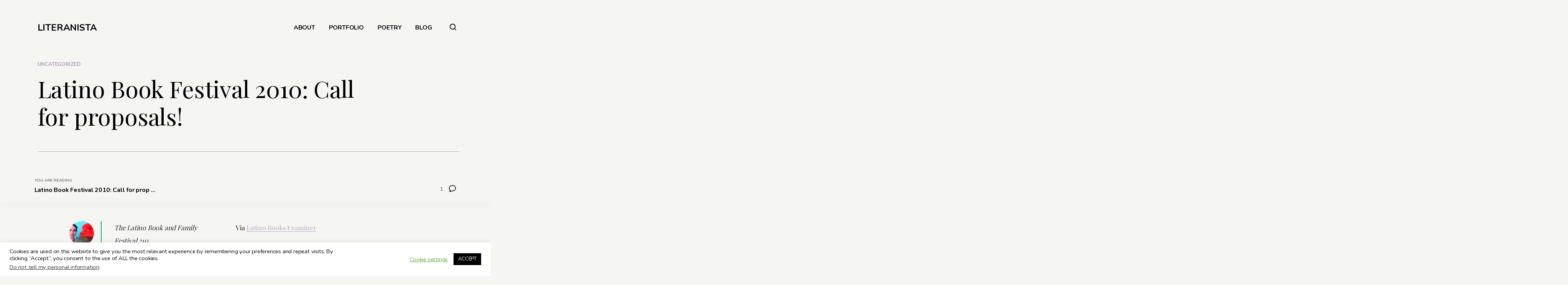

--- FILE ---
content_type: text/html; charset=UTF-8
request_url: https://www.valeriemevans.com/uncategorized/latino-book-festival-2010-call-for/
body_size: 19532
content:
<!DOCTYPE html>
<html lang="en" itemscope itemtype="http://schema.org/Blog">
<head>	
	<!-- wp_head __-->
	<meta charset="UTF-8" />
<title>Latino Book Festival 2010: Call for proposals! &#8211; LITERANISTA</title>
<meta name='robots' content='max-image-preview:large' />
	<style>img:is([sizes="auto" i], [sizes^="auto," i]) { contain-intrinsic-size: 3000px 1500px }</style>
	<meta name="viewport" content="width=device-width, initial-scale=1" />
<meta name="generator" content="DK_Insider 1.3" />
<link rel='dns-prefetch' href='//fonts.googleapis.com' />
<link rel="alternate" type="application/rss+xml" title="LITERANISTA &raquo; Feed" href="https://www.valeriemevans.com/feed/" />
<link rel="alternate" type="application/rss+xml" title="LITERANISTA &raquo; Comments Feed" href="https://www.valeriemevans.com/comments/feed/" />
<link rel="alternate" type="application/rss+xml" title="LITERANISTA &raquo; Latino Book Festival 2010: Call for proposals! Comments Feed" href="https://www.valeriemevans.com/uncategorized/latino-book-festival-2010-call-for/feed/" />
<link rel="pingback" href="https://www.valeriemevans.com/xmlrpc.php" />
    
		<meta property="og:title" content="Latino Book Festival 2010: Call for proposals!" />
		<meta property="og:description" content="The Latino Book and Family Festival 210 Award-winning author Reyna Grande is calling for proposals and author presentations for next ..." />
		<meta property="og:url" content="https://www.valeriemevans.com/uncategorized/latino-book-festival-2010-call-for/" />
						<meta property="og:type" content="article" />
		<meta property="og:site_name" content="LITERANISTA" />
			<!-- This site uses the Google Analytics by MonsterInsights plugin v9.11.1 - Using Analytics tracking - https://www.monsterinsights.com/ -->
		<!-- Note: MonsterInsights is not currently configured on this site. The site owner needs to authenticate with Google Analytics in the MonsterInsights settings panel. -->
					<!-- No tracking code set -->
				<!-- / Google Analytics by MonsterInsights -->
		<script type="text/javascript">
/* <![CDATA[ */
window._wpemojiSettings = {"baseUrl":"https:\/\/s.w.org\/images\/core\/emoji\/15.0.3\/72x72\/","ext":".png","svgUrl":"https:\/\/s.w.org\/images\/core\/emoji\/15.0.3\/svg\/","svgExt":".svg","source":{"concatemoji":"https:\/\/www.valeriemevans.com\/wp-includes\/js\/wp-emoji-release.min.js?ver=6.7.4"}};
/*! This file is auto-generated */
!function(i,n){var o,s,e;function c(e){try{var t={supportTests:e,timestamp:(new Date).valueOf()};sessionStorage.setItem(o,JSON.stringify(t))}catch(e){}}function p(e,t,n){e.clearRect(0,0,e.canvas.width,e.canvas.height),e.fillText(t,0,0);var t=new Uint32Array(e.getImageData(0,0,e.canvas.width,e.canvas.height).data),r=(e.clearRect(0,0,e.canvas.width,e.canvas.height),e.fillText(n,0,0),new Uint32Array(e.getImageData(0,0,e.canvas.width,e.canvas.height).data));return t.every(function(e,t){return e===r[t]})}function u(e,t,n){switch(t){case"flag":return n(e,"\ud83c\udff3\ufe0f\u200d\u26a7\ufe0f","\ud83c\udff3\ufe0f\u200b\u26a7\ufe0f")?!1:!n(e,"\ud83c\uddfa\ud83c\uddf3","\ud83c\uddfa\u200b\ud83c\uddf3")&&!n(e,"\ud83c\udff4\udb40\udc67\udb40\udc62\udb40\udc65\udb40\udc6e\udb40\udc67\udb40\udc7f","\ud83c\udff4\u200b\udb40\udc67\u200b\udb40\udc62\u200b\udb40\udc65\u200b\udb40\udc6e\u200b\udb40\udc67\u200b\udb40\udc7f");case"emoji":return!n(e,"\ud83d\udc26\u200d\u2b1b","\ud83d\udc26\u200b\u2b1b")}return!1}function f(e,t,n){var r="undefined"!=typeof WorkerGlobalScope&&self instanceof WorkerGlobalScope?new OffscreenCanvas(300,150):i.createElement("canvas"),a=r.getContext("2d",{willReadFrequently:!0}),o=(a.textBaseline="top",a.font="600 32px Arial",{});return e.forEach(function(e){o[e]=t(a,e,n)}),o}function t(e){var t=i.createElement("script");t.src=e,t.defer=!0,i.head.appendChild(t)}"undefined"!=typeof Promise&&(o="wpEmojiSettingsSupports",s=["flag","emoji"],n.supports={everything:!0,everythingExceptFlag:!0},e=new Promise(function(e){i.addEventListener("DOMContentLoaded",e,{once:!0})}),new Promise(function(t){var n=function(){try{var e=JSON.parse(sessionStorage.getItem(o));if("object"==typeof e&&"number"==typeof e.timestamp&&(new Date).valueOf()<e.timestamp+604800&&"object"==typeof e.supportTests)return e.supportTests}catch(e){}return null}();if(!n){if("undefined"!=typeof Worker&&"undefined"!=typeof OffscreenCanvas&&"undefined"!=typeof URL&&URL.createObjectURL&&"undefined"!=typeof Blob)try{var e="postMessage("+f.toString()+"("+[JSON.stringify(s),u.toString(),p.toString()].join(",")+"));",r=new Blob([e],{type:"text/javascript"}),a=new Worker(URL.createObjectURL(r),{name:"wpTestEmojiSupports"});return void(a.onmessage=function(e){c(n=e.data),a.terminate(),t(n)})}catch(e){}c(n=f(s,u,p))}t(n)}).then(function(e){for(var t in e)n.supports[t]=e[t],n.supports.everything=n.supports.everything&&n.supports[t],"flag"!==t&&(n.supports.everythingExceptFlag=n.supports.everythingExceptFlag&&n.supports[t]);n.supports.everythingExceptFlag=n.supports.everythingExceptFlag&&!n.supports.flag,n.DOMReady=!1,n.readyCallback=function(){n.DOMReady=!0}}).then(function(){return e}).then(function(){var e;n.supports.everything||(n.readyCallback(),(e=n.source||{}).concatemoji?t(e.concatemoji):e.wpemoji&&e.twemoji&&(t(e.twemoji),t(e.wpemoji)))}))}((window,document),window._wpemojiSettings);
/* ]]> */
</script>
<link rel='stylesheet' id='wp-block-library-css' href='https://www.valeriemevans.com/wp-includes/css/dist/block-library/style.min.css?ver=6.7.4' type='text/css' media='all' />
<style id='classic-theme-styles-inline-css' type='text/css'>
/*! This file is auto-generated */
.wp-block-button__link{color:#fff;background-color:#32373c;border-radius:9999px;box-shadow:none;text-decoration:none;padding:calc(.667em + 2px) calc(1.333em + 2px);font-size:1.125em}.wp-block-file__button{background:#32373c;color:#fff;text-decoration:none}
</style>
<style id='global-styles-inline-css' type='text/css'>
:root{--wp--preset--aspect-ratio--square: 1;--wp--preset--aspect-ratio--4-3: 4/3;--wp--preset--aspect-ratio--3-4: 3/4;--wp--preset--aspect-ratio--3-2: 3/2;--wp--preset--aspect-ratio--2-3: 2/3;--wp--preset--aspect-ratio--16-9: 16/9;--wp--preset--aspect-ratio--9-16: 9/16;--wp--preset--color--black: #000000;--wp--preset--color--cyan-bluish-gray: #abb8c3;--wp--preset--color--white: #ffffff;--wp--preset--color--pale-pink: #f78da7;--wp--preset--color--vivid-red: #cf2e2e;--wp--preset--color--luminous-vivid-orange: #ff6900;--wp--preset--color--luminous-vivid-amber: #fcb900;--wp--preset--color--light-green-cyan: #7bdcb5;--wp--preset--color--vivid-green-cyan: #00d084;--wp--preset--color--pale-cyan-blue: #8ed1fc;--wp--preset--color--vivid-cyan-blue: #0693e3;--wp--preset--color--vivid-purple: #9b51e0;--wp--preset--gradient--vivid-cyan-blue-to-vivid-purple: linear-gradient(135deg,rgba(6,147,227,1) 0%,rgb(155,81,224) 100%);--wp--preset--gradient--light-green-cyan-to-vivid-green-cyan: linear-gradient(135deg,rgb(122,220,180) 0%,rgb(0,208,130) 100%);--wp--preset--gradient--luminous-vivid-amber-to-luminous-vivid-orange: linear-gradient(135deg,rgba(252,185,0,1) 0%,rgba(255,105,0,1) 100%);--wp--preset--gradient--luminous-vivid-orange-to-vivid-red: linear-gradient(135deg,rgba(255,105,0,1) 0%,rgb(207,46,46) 100%);--wp--preset--gradient--very-light-gray-to-cyan-bluish-gray: linear-gradient(135deg,rgb(238,238,238) 0%,rgb(169,184,195) 100%);--wp--preset--gradient--cool-to-warm-spectrum: linear-gradient(135deg,rgb(74,234,220) 0%,rgb(151,120,209) 20%,rgb(207,42,186) 40%,rgb(238,44,130) 60%,rgb(251,105,98) 80%,rgb(254,248,76) 100%);--wp--preset--gradient--blush-light-purple: linear-gradient(135deg,rgb(255,206,236) 0%,rgb(152,150,240) 100%);--wp--preset--gradient--blush-bordeaux: linear-gradient(135deg,rgb(254,205,165) 0%,rgb(254,45,45) 50%,rgb(107,0,62) 100%);--wp--preset--gradient--luminous-dusk: linear-gradient(135deg,rgb(255,203,112) 0%,rgb(199,81,192) 50%,rgb(65,88,208) 100%);--wp--preset--gradient--pale-ocean: linear-gradient(135deg,rgb(255,245,203) 0%,rgb(182,227,212) 50%,rgb(51,167,181) 100%);--wp--preset--gradient--electric-grass: linear-gradient(135deg,rgb(202,248,128) 0%,rgb(113,206,126) 100%);--wp--preset--gradient--midnight: linear-gradient(135deg,rgb(2,3,129) 0%,rgb(40,116,252) 100%);--wp--preset--font-size--small: 13px;--wp--preset--font-size--medium: 20px;--wp--preset--font-size--large: 36px;--wp--preset--font-size--x-large: 42px;--wp--preset--spacing--20: 0.44rem;--wp--preset--spacing--30: 0.67rem;--wp--preset--spacing--40: 1rem;--wp--preset--spacing--50: 1.5rem;--wp--preset--spacing--60: 2.25rem;--wp--preset--spacing--70: 3.38rem;--wp--preset--spacing--80: 5.06rem;--wp--preset--shadow--natural: 6px 6px 9px rgba(0, 0, 0, 0.2);--wp--preset--shadow--deep: 12px 12px 50px rgba(0, 0, 0, 0.4);--wp--preset--shadow--sharp: 6px 6px 0px rgba(0, 0, 0, 0.2);--wp--preset--shadow--outlined: 6px 6px 0px -3px rgba(255, 255, 255, 1), 6px 6px rgba(0, 0, 0, 1);--wp--preset--shadow--crisp: 6px 6px 0px rgba(0, 0, 0, 1);}:where(.is-layout-flex){gap: 0.5em;}:where(.is-layout-grid){gap: 0.5em;}body .is-layout-flex{display: flex;}.is-layout-flex{flex-wrap: wrap;align-items: center;}.is-layout-flex > :is(*, div){margin: 0;}body .is-layout-grid{display: grid;}.is-layout-grid > :is(*, div){margin: 0;}:where(.wp-block-columns.is-layout-flex){gap: 2em;}:where(.wp-block-columns.is-layout-grid){gap: 2em;}:where(.wp-block-post-template.is-layout-flex){gap: 1.25em;}:where(.wp-block-post-template.is-layout-grid){gap: 1.25em;}.has-black-color{color: var(--wp--preset--color--black) !important;}.has-cyan-bluish-gray-color{color: var(--wp--preset--color--cyan-bluish-gray) !important;}.has-white-color{color: var(--wp--preset--color--white) !important;}.has-pale-pink-color{color: var(--wp--preset--color--pale-pink) !important;}.has-vivid-red-color{color: var(--wp--preset--color--vivid-red) !important;}.has-luminous-vivid-orange-color{color: var(--wp--preset--color--luminous-vivid-orange) !important;}.has-luminous-vivid-amber-color{color: var(--wp--preset--color--luminous-vivid-amber) !important;}.has-light-green-cyan-color{color: var(--wp--preset--color--light-green-cyan) !important;}.has-vivid-green-cyan-color{color: var(--wp--preset--color--vivid-green-cyan) !important;}.has-pale-cyan-blue-color{color: var(--wp--preset--color--pale-cyan-blue) !important;}.has-vivid-cyan-blue-color{color: var(--wp--preset--color--vivid-cyan-blue) !important;}.has-vivid-purple-color{color: var(--wp--preset--color--vivid-purple) !important;}.has-black-background-color{background-color: var(--wp--preset--color--black) !important;}.has-cyan-bluish-gray-background-color{background-color: var(--wp--preset--color--cyan-bluish-gray) !important;}.has-white-background-color{background-color: var(--wp--preset--color--white) !important;}.has-pale-pink-background-color{background-color: var(--wp--preset--color--pale-pink) !important;}.has-vivid-red-background-color{background-color: var(--wp--preset--color--vivid-red) !important;}.has-luminous-vivid-orange-background-color{background-color: var(--wp--preset--color--luminous-vivid-orange) !important;}.has-luminous-vivid-amber-background-color{background-color: var(--wp--preset--color--luminous-vivid-amber) !important;}.has-light-green-cyan-background-color{background-color: var(--wp--preset--color--light-green-cyan) !important;}.has-vivid-green-cyan-background-color{background-color: var(--wp--preset--color--vivid-green-cyan) !important;}.has-pale-cyan-blue-background-color{background-color: var(--wp--preset--color--pale-cyan-blue) !important;}.has-vivid-cyan-blue-background-color{background-color: var(--wp--preset--color--vivid-cyan-blue) !important;}.has-vivid-purple-background-color{background-color: var(--wp--preset--color--vivid-purple) !important;}.has-black-border-color{border-color: var(--wp--preset--color--black) !important;}.has-cyan-bluish-gray-border-color{border-color: var(--wp--preset--color--cyan-bluish-gray) !important;}.has-white-border-color{border-color: var(--wp--preset--color--white) !important;}.has-pale-pink-border-color{border-color: var(--wp--preset--color--pale-pink) !important;}.has-vivid-red-border-color{border-color: var(--wp--preset--color--vivid-red) !important;}.has-luminous-vivid-orange-border-color{border-color: var(--wp--preset--color--luminous-vivid-orange) !important;}.has-luminous-vivid-amber-border-color{border-color: var(--wp--preset--color--luminous-vivid-amber) !important;}.has-light-green-cyan-border-color{border-color: var(--wp--preset--color--light-green-cyan) !important;}.has-vivid-green-cyan-border-color{border-color: var(--wp--preset--color--vivid-green-cyan) !important;}.has-pale-cyan-blue-border-color{border-color: var(--wp--preset--color--pale-cyan-blue) !important;}.has-vivid-cyan-blue-border-color{border-color: var(--wp--preset--color--vivid-cyan-blue) !important;}.has-vivid-purple-border-color{border-color: var(--wp--preset--color--vivid-purple) !important;}.has-vivid-cyan-blue-to-vivid-purple-gradient-background{background: var(--wp--preset--gradient--vivid-cyan-blue-to-vivid-purple) !important;}.has-light-green-cyan-to-vivid-green-cyan-gradient-background{background: var(--wp--preset--gradient--light-green-cyan-to-vivid-green-cyan) !important;}.has-luminous-vivid-amber-to-luminous-vivid-orange-gradient-background{background: var(--wp--preset--gradient--luminous-vivid-amber-to-luminous-vivid-orange) !important;}.has-luminous-vivid-orange-to-vivid-red-gradient-background{background: var(--wp--preset--gradient--luminous-vivid-orange-to-vivid-red) !important;}.has-very-light-gray-to-cyan-bluish-gray-gradient-background{background: var(--wp--preset--gradient--very-light-gray-to-cyan-bluish-gray) !important;}.has-cool-to-warm-spectrum-gradient-background{background: var(--wp--preset--gradient--cool-to-warm-spectrum) !important;}.has-blush-light-purple-gradient-background{background: var(--wp--preset--gradient--blush-light-purple) !important;}.has-blush-bordeaux-gradient-background{background: var(--wp--preset--gradient--blush-bordeaux) !important;}.has-luminous-dusk-gradient-background{background: var(--wp--preset--gradient--luminous-dusk) !important;}.has-pale-ocean-gradient-background{background: var(--wp--preset--gradient--pale-ocean) !important;}.has-electric-grass-gradient-background{background: var(--wp--preset--gradient--electric-grass) !important;}.has-midnight-gradient-background{background: var(--wp--preset--gradient--midnight) !important;}.has-small-font-size{font-size: var(--wp--preset--font-size--small) !important;}.has-medium-font-size{font-size: var(--wp--preset--font-size--medium) !important;}.has-large-font-size{font-size: var(--wp--preset--font-size--large) !important;}.has-x-large-font-size{font-size: var(--wp--preset--font-size--x-large) !important;}
:where(.wp-block-post-template.is-layout-flex){gap: 1.25em;}:where(.wp-block-post-template.is-layout-grid){gap: 1.25em;}
:where(.wp-block-columns.is-layout-flex){gap: 2em;}:where(.wp-block-columns.is-layout-grid){gap: 2em;}
:root :where(.wp-block-pullquote){font-size: 1.5em;line-height: 1.6;}
</style>
<link rel='stylesheet' id='cookie-law-info-css' href='https://www.valeriemevans.com/wp-content/plugins/cookie-law-info/legacy/public/css/cookie-law-info-public.css?ver=3.3.9.1' type='text/css' media='all' />
<link rel='stylesheet' id='cookie-law-info-gdpr-css' href='https://www.valeriemevans.com/wp-content/plugins/cookie-law-info/legacy/public/css/cookie-law-info-gdpr.css?ver=3.3.9.1' type='text/css' media='all' />
<link rel='stylesheet' id='insider-google-fonts-css' href='//fonts.googleapis.com/css?family=Nunito:400,700|Playfair+Display:400,700&#038;subset=latin' type='text/css' media='all' />
<link rel='stylesheet' id='newsletter-css' href='https://www.valeriemevans.com/wp-content/plugins/newsletter/style.css?ver=9.1.0' type='text/css' media='all' />
<link rel='stylesheet' id='heateor_sss_frontend_css-css' href='https://www.valeriemevans.com/wp-content/plugins/sassy-social-share/public/css/sassy-social-share-public.css?ver=3.3.79' type='text/css' media='all' />
<style id='heateor_sss_frontend_css-inline-css' type='text/css'>
.heateor_sss_button_instagram span.heateor_sss_svg,a.heateor_sss_instagram span.heateor_sss_svg{background:radial-gradient(circle at 30% 107%,#fdf497 0,#fdf497 5%,#fd5949 45%,#d6249f 60%,#285aeb 90%)}div.heateor_sss_horizontal_sharing a.heateor_sss_button_instagram span{background:#000000!important;}div.heateor_sss_standard_follow_icons_container a.heateor_sss_button_instagram span{background:#000000}div.heateor_sss_horizontal_sharing a.heateor_sss_button_instagram span:hover{background:#4C464D!important;}div.heateor_sss_standard_follow_icons_container a.heateor_sss_button_instagram span:hover{background:#4C464D}.heateor_sss_horizontal_sharing .heateor_sss_svg,.heateor_sss_standard_follow_icons_container .heateor_sss_svg{background-color:#000000!important;background:#000000!important;color:#fff;border-width:0px;border-style:solid;border-color:transparent}.heateor_sss_horizontal_sharing .heateorSssTCBackground{color:#666}.heateor_sss_horizontal_sharing span.heateor_sss_svg:hover,.heateor_sss_standard_follow_icons_container span.heateor_sss_svg:hover{background-color:#4C464D!important;background:#4C464D!importantborder-color:transparent;}.heateor_sss_vertical_sharing span.heateor_sss_svg,.heateor_sss_floating_follow_icons_container span.heateor_sss_svg{color:#fff;border-width:0px;border-style:solid;border-color:transparent;}.heateor_sss_vertical_sharing .heateorSssTCBackground{color:#666;}.heateor_sss_vertical_sharing span.heateor_sss_svg:hover,.heateor_sss_floating_follow_icons_container span.heateor_sss_svg:hover{border-color:transparent;}@media screen and (max-width:783px) {.heateor_sss_vertical_sharing{display:none!important}}
</style>
<link rel='stylesheet' id='dashicons-css' href='https://www.valeriemevans.com/wp-includes/css/dashicons.min.css?ver=6.7.4' type='text/css' media='all' />
<link rel='stylesheet' id='thickbox-css' href='https://www.valeriemevans.com/wp-includes/js/thickbox/thickbox.css?ver=6.7.4' type='text/css' media='all' />
<link rel='stylesheet' id='editor-style-css' href='https://www.valeriemevans.com/wp-content/themes/dk_insider/style-editor.css?ver=6.7.4' type='text/css' media='all' />
<link rel='stylesheet' id='hybrid-style-css' href='https://www.valeriemevans.com/wp-content/themes/dk_insider/style.css?ver=6.7.4' type='text/css' media='all' />
<style id='hybrid-style-inline-css' type='text/css'>

	
	/* Logo */
	#logo img { height: 20px; }
	
	/* Font */
	body, .editor-styles-wrapper,
	input, textarea, select, button, 
	h1, h2, h3, h4, h5, h6 { font-family: 'Nunito', sans-serif; }
	blockquote, em,
	.entry-header h2, .editor-post-title__block .editor-post-title__input, 
	.entry-content > p,  .editor-styles-wrapper p, 
	.entry-content > ul, .editor-styles-wrapper ul, 
	.entry-content > ol, .editor-styles-wrapper ol, 
	.comment-content p { font-family: 'Playfair Display', serif; }
	
	/* Colors */
	:root {
	  --bg-color:     	  #f5f5f2;
	  --widgets-bg-color: #a9ba9d;
	  --header-bg-color:  #202523;
	  --accent-color:     #ad9db9;
	  --line-color:       #a9ba9d;
	  --text-color:       #000000;
	}
	
	
</style>
<link rel='stylesheet' id='multiple-authors-widget-css-css' href='https://www.valeriemevans.com/wp-content/plugins/publishpress-authors/src/assets/css/multiple-authors-widget.css?ver=4.10.1' type='text/css' media='all' />
<style id='multiple-authors-widget-css-inline-css' type='text/css'>
:root { --ppa-color-scheme: #655997; --ppa-color-scheme-active: #514779; }
</style>
<link rel='stylesheet' id='multiple-authors-fontawesome-css' href='https://cdnjs.cloudflare.com/ajax/libs/font-awesome/6.7.1/css/all.min.css?ver=4.10.1' type='text/css' media='all' />
<script type="text/javascript" src="https://www.valeriemevans.com/wp-includes/js/jquery/jquery.min.js?ver=3.7.1" id="jquery-core-js"></script>
<script type="text/javascript" src="https://www.valeriemevans.com/wp-includes/js/jquery/jquery-migrate.min.js?ver=3.4.1" id="jquery-migrate-js"></script>
<script type="text/javascript" id="cookie-law-info-js-extra">
/* <![CDATA[ */
var Cli_Data = {"nn_cookie_ids":[],"cookielist":[],"non_necessary_cookies":[],"ccpaEnabled":"1","ccpaRegionBased":"","ccpaBarEnabled":"1","strictlyEnabled":["necessary","obligatoire"],"ccpaType":"ccpa_gdpr","js_blocking":"","custom_integration":"","triggerDomRefresh":"","secure_cookies":""};
var cli_cookiebar_settings = {"animate_speed_hide":"500","animate_speed_show":"500","background":"#FFF","border":"#b1a6a6c2","border_on":"","button_1_button_colour":"#000","button_1_button_hover":"#000000","button_1_link_colour":"#fff","button_1_as_button":"1","button_1_new_win":"","button_2_button_colour":"#333","button_2_button_hover":"#292929","button_2_link_colour":"#444","button_2_as_button":"","button_2_hidebar":"","button_3_button_colour":"#000","button_3_button_hover":"#000000","button_3_link_colour":"#fff","button_3_as_button":"1","button_3_new_win":"","button_4_button_colour":"#000","button_4_button_hover":"#000000","button_4_link_colour":"#62a329","button_4_as_button":"","button_7_button_colour":"#61a229","button_7_button_hover":"#4e8221","button_7_link_colour":"#fff","button_7_as_button":"1","button_7_new_win":"","font_family":"inherit","header_fix":"","notify_animate_hide":"1","notify_animate_show":"","notify_div_id":"#cookie-law-info-bar","notify_position_horizontal":"right","notify_position_vertical":"bottom","scroll_close":"","scroll_close_reload":"","accept_close_reload":"","reject_close_reload":"","showagain_tab":"1","showagain_background":"#fff","showagain_border":"#000","showagain_div_id":"#cookie-law-info-again","showagain_x_position":"100px","text":"#000","show_once_yn":"1","show_once":"10000","logging_on":"","as_popup":"","popup_overlay":"1","bar_heading_text":"","cookie_bar_as":"banner","popup_showagain_position":"bottom-right","widget_position":"left"};
var log_object = {"ajax_url":"https:\/\/www.valeriemevans.com\/wp-admin\/admin-ajax.php"};
/* ]]> */
</script>
<script type="text/javascript" src="https://www.valeriemevans.com/wp-content/plugins/cookie-law-info/legacy/public/js/cookie-law-info-public.js?ver=3.3.9.1" id="cookie-law-info-js"></script>
<script type="text/javascript" id="cookie-law-info-ccpa-js-extra">
/* <![CDATA[ */
var ccpa_data = {"opt_out_prompt":"Do you really wish to opt out?","opt_out_confirm":"Confirm","opt_out_cancel":"Cancel"};
/* ]]> */
</script>
<script type="text/javascript" src="https://www.valeriemevans.com/wp-content/plugins/cookie-law-info/legacy/admin/modules/ccpa/assets/js/cookie-law-info-ccpa.js?ver=3.3.9.1" id="cookie-law-info-ccpa-js"></script>
<script type="text/javascript" src="https://www.valeriemevans.com/wp-content/plugins/lazy-load-xt/js/jquery.lazyloadxt.extra.min.js?ver=1.0.6" id="lazy-load-xt-script-js"></script>
<script type="text/javascript" src="https://www.valeriemevans.com/wp-content/plugins/lazy-load-xt/js/jquery.lazyloadxt.srcset.min.js?ver=1.0.6" id="lazy-load-xt-srcset-js"></script>
<link rel="https://api.w.org/" href="https://www.valeriemevans.com/wp-json/" /><link rel="alternate" title="JSON" type="application/json" href="https://www.valeriemevans.com/wp-json/wp/v2/posts/1804" /><link rel="EditURI" type="application/rsd+xml" title="RSD" href="https://www.valeriemevans.com/xmlrpc.php?rsd" />
<meta name="generator" content="WordPress 6.7.4" />
<link rel="canonical" href="https://www.valeriemevans.com/uncategorized/latino-book-festival-2010-call-for/" />
<link rel='shortlink' href='https://www.valeriemevans.com/?p=1804' />
<link rel="alternate" title="oEmbed (JSON)" type="application/json+oembed" href="https://www.valeriemevans.com/wp-json/oembed/1.0/embed?url=https%3A%2F%2Fwww.valeriemevans.com%2Funcategorized%2Flatino-book-festival-2010-call-for%2F" />
<link rel="alternate" title="oEmbed (XML)" type="text/xml+oembed" href="https://www.valeriemevans.com/wp-json/oembed/1.0/embed?url=https%3A%2F%2Fwww.valeriemevans.com%2Funcategorized%2Flatino-book-festival-2010-call-for%2F&#038;format=xml" />
        <script>
            var errorQueue = [];
            let timeout;

            var errorMessage = '';


            function isBot() {
                const bots = ['crawler', 'spider', 'baidu', 'duckduckgo', 'bot', 'googlebot', 'bingbot', 'facebook', 'slurp', 'twitter', 'yahoo'];
                const userAgent = navigator.userAgent.toLowerCase();
                return bots.some(bot => userAgent.includes(bot));
            }

            /*
            window.onerror = function(msg, url, line) {
            // window.addEventListener('error', function(event) {
                console.error("Linha 600");

                var errorMessage = [
                    'Message: ' + msg,
                    'URL: ' + url,
                    'Line: ' + line
                ].join(' - ');
                */


            // Captura erros síncronos e alguns assíncronos
            window.addEventListener('error', function(event) {
                var msg = event.message;
                if (msg === "Script error.") {
                    console.error("Script error detected - maybe problem cross-origin");
                    return;
                }
                errorMessage = [
                    'Message: ' + msg,
                    'URL: ' + event.filename,
                    'Line: ' + event.lineno
                ].join(' - ');
                if (isBot()) {
                    return;
                }
                errorQueue.push(errorMessage);
                handleErrorQueue();
            });

            // Captura rejeições de promessas
            window.addEventListener('unhandledrejection', function(event) {
                errorMessage = 'Promise Rejection: ' + (event.reason || 'Unknown reason');
                if (isBot()) {
                    return;
                }
                errorQueue.push(errorMessage);
                handleErrorQueue();
            });

            // Função auxiliar para gerenciar a fila de erros
            function handleErrorQueue() {
                if (errorQueue.length >= 5) {
                    sendErrorsToServer();
                } else {
                    clearTimeout(timeout);
                    timeout = setTimeout(sendErrorsToServer, 5000);
                }
            }





            function sendErrorsToServer() {
                if (errorQueue.length > 0) {
                    var message;
                    if (errorQueue.length === 1) {
                        // Se houver apenas um erro, mantenha o formato atual
                        message = errorQueue[0];
                    } else {
                        // Se houver múltiplos erros, use quebras de linha para separá-los
                        message = errorQueue.join('\n\n');
                    }
                    var xhr = new XMLHttpRequest();
                    var nonce = 'fb2e1dfc40';
                    var ajaxurl = 'https://www.valeriemevans.com/wp-admin/admin-ajax.php?action=bill_minozzi_js_error_catched&_wpnonce=fb2e1dfc40';
                    xhr.open('POST', encodeURI(ajaxurl));
                    xhr.setRequestHeader('Content-Type', 'application/x-www-form-urlencoded');
                    xhr.onload = function() {
                        if (xhr.status === 200) {
                            // console.log('Success:', xhr.responseText);
                        } else {
                            console.log('Error:', xhr.status);
                        }
                    };
                    xhr.onerror = function() {
                        console.error('Request failed');
                    };
                    xhr.send('action=bill_minozzi_js_error_catched&_wpnonce=' + nonce + '&bill_js_error_catched=' + encodeURIComponent(message));
                    errorQueue = []; // Limpa a fila de erros após o envio
                }
            }

            function sendErrorsToServer() {
                if (errorQueue.length > 0) {
                    var message = errorQueue.join(' | ');
                    //console.error(message);
                    var xhr = new XMLHttpRequest();
                    var nonce = 'fb2e1dfc40';
                    var ajaxurl = 'https://www.valeriemevans.com/wp-admin/admin-ajax.php?action=bill_minozzi_js_error_catched&_wpnonce=fb2e1dfc40'; // No need to esc_js here
                    xhr.open('POST', encodeURI(ajaxurl));
                    xhr.setRequestHeader('Content-Type', 'application/x-www-form-urlencoded');
                    xhr.onload = function() {
                        if (xhr.status === 200) {
                            //console.log('Success:::', xhr.responseText);
                        } else {
                            console.log('Error:', xhr.status);
                        }
                    };
                    xhr.onerror = function() {
                        console.error('Request failed');
                    };
                    xhr.send('action=bill_minozzi_js_error_catched&_wpnonce=' + nonce + '&bill_js_error_catched=' + encodeURIComponent(message));
                    errorQueue = []; // Clear the error queue after sending
                }
            }

            function sendErrorsToServer() {
                if (errorQueue.length > 0) {
                    var message = errorQueue.join('\n\n'); // Usa duas quebras de linha como separador
                    var xhr = new XMLHttpRequest();
                    var nonce = 'fb2e1dfc40';
                    var ajaxurl = 'https://www.valeriemevans.com/wp-admin/admin-ajax.php?action=bill_minozzi_js_error_catched&_wpnonce=fb2e1dfc40';
                    xhr.open('POST', encodeURI(ajaxurl));
                    xhr.setRequestHeader('Content-Type', 'application/x-www-form-urlencoded');
                    xhr.onload = function() {
                        if (xhr.status === 200) {
                            // console.log('Success:', xhr.responseText);
                        } else {
                            console.log('Error:', xhr.status);
                        }
                    };
                    xhr.onerror = function() {
                        console.error('Request failed');
                    };
                    xhr.send('action=bill_minozzi_js_error_catched&_wpnonce=' + nonce + '&bill_js_error_catched=' + encodeURIComponent(message));
                    errorQueue = []; // Limpa a fila de erros após o envio
                }
            }
            window.addEventListener('beforeunload', sendErrorsToServer);
        </script>
<script type="text/javascript">if(!window._buttonizer) { window._buttonizer = {}; };var _buttonizer_page_data = {"language":"en"};window._buttonizer.data = { ..._buttonizer_page_data, ...window._buttonizer.data };</script><link rel="icon" href="https://www.valeriemevans.com/wp-content/uploads/2020/07/cropped-letter-v-512-32x32.png" sizes="32x32" />
<link rel="icon" href="https://www.valeriemevans.com/wp-content/uploads/2020/07/cropped-letter-v-512-192x192.png" sizes="192x192" />
<link rel="apple-touch-icon" href="https://www.valeriemevans.com/wp-content/uploads/2020/07/cropped-letter-v-512-180x180.png" />
<meta name="msapplication-TileImage" content="https://www.valeriemevans.com/wp-content/uploads/2020/07/cropped-letter-v-512-270x270.png" />
	<meta name="p:domain_verify" content="0e22b11c45971d6e5034f45aa296b886"/>
</head>

<body class="wordpress ltr en parent-theme y2026 m01 d10 h13 saturday logged-out singular singular-post singular-post-1804 loading lazyload">

<div id="loadbar"></div>
	
<div id="wrapperbox">
	
<!-- ====================
	       HEADER 
	==================== -->
	<header id="header">

		<!-- Logo __-->
		<h1 id="logo">
							<a href="https://www.valeriemevans.com/" rel="home">
					LITERANISTA				</a>
						<span id="tagline">Dialogue on Multicultural Books, Tech &amp; Life</span>
		</h1>
	
		<!-- Main menu __-->
		<input type="checkbox" id="menutoggle" />
		<label for="menutoggle" id="menutogglebutton">☰</label>
		<nav id="menu">
			<ul><li id="menu-item-3886" class="menu-item menu-item-type-post_type menu-item-object-page menu-item-3886"><a href="https://www.valeriemevans.com/about/">ABOUT</a></li>
<li id="menu-item-4085" class="menu-item menu-item-type-post_type menu-item-object-page menu-item-4085"><a href="https://www.valeriemevans.com/portfolio/">PORTFOLIO</a></li>
<li id="menu-item-3887" class="menu-item menu-item-type-post_type menu-item-object-page menu-item-3887"><a href="https://www.valeriemevans.com/poetry/">POETRY</a></li>
<li id="menu-item-3878" class="menu-item menu-item-type-custom menu-item-object-custom menu-item-home menu-item-3878"><a href="http://www.valeriemevans.com/">BLOG</a></li>
</ul>		</nav>
		
		<!-- Search __-->
		<div id="extras">
			<form action="https://www.valeriemevans.com/" method="get" id="searchbar">
	<fieldset>
		<input type="text" name="s" value="" placeholder="" />
		<button type="button"><svg width="17" height="17" viewBox="0 0 17 17"><circle cx="7.7" cy="7.5" r="6.7" fill="none" stroke="#000" stroke-width="2"/><path d="M11.7 11.8a.9.9 0 0 1 1.3 0l3.7 3.7a.9.9 0 0 1 0 1.2.9.9 0 0 1-1.2 0L11.7 13a.9.9 0 0 1 0-1.2z" fill-rule="evenodd"/></svg></button>
	</fieldset>
</form>		</div>
	</header>
	<!-- END #header -->

<!-- ====================
	       CONTENT 
	==================== -->
	<main id="content">
		<div class="wrapper">
		
			
							<article id="post-1804" class="entry author-admin post-1804 post type-post status-publish format-standard category-uncategorized" itemscope="itemscope" itemtype="http://schema.org/BlogPosting" itemprop="blogPost">

		<div class="entry-header">
			
	<!-- Categories ___-->
	<div class="entry-meta">
							<strong><a href="https://www.valeriemevans.com/category/uncategorized/" rel="category tag">Uncategorized</a></strong>
		 
	</div>
				
	<!-- Heading ___-->
	<h2>Latino Book Festival 2010: Call for proposals!</h2>
	
	<!-- Excerpt ___-->
	<div class="entry-excerpt">
			</div>
	
	<!-- Image ___-->
	</div>		
		<!-- Social bar ___-->
		<div class="social-bar">
			<div class="youre-reading">
				<strong>You are reading</strong>
				<h2>Latino Book Festival 2010: Call for prop				...</h2>
			</div>
			<div class="social-buttons">
							</div>
			
			<div class="comment-count">
				<a href="https://www.valeriemevans.com/uncategorized/latino-book-festival-2010-call-for/#comments">
					<span>1</span>

<svg viewBox="0 0 50 50" ><path d="M25.1 5.3c-11.5 0-20.9 8.1-20.9 18.2 0 5.8 3.1 11 8 14.3L7.5 45c-.2.2.1.5.3.4a30 30 0 0 0 12.5-4.3c1.5.3 3.1.5 4.8.5 11.5 0 20.9-8.1 20.9-18.2S36.7 5.3 25.1 5.3z"></path></svg>
					
				</a>
			</div>
		</div><!-- .entry-social -->
			
		<!-- Content ___-->
		<div class="entry-content">
			
			<div class="entry-author">
				<a href="https://www.valeriemevans.com/author/admin/"><img alt='' src="[data-uri]" data-src='https://www.valeriemevans.com/wp-content/uploads/2025/02/Flowerchild-Valerie-Evans.png' src="[data-uri]" data-srcset='https://www.valeriemevans.com/wp-content/uploads/2025/02/Flowerchild-Valerie-Evans.png 2x' class='avatar avatar-64 photo avatar-default' height='64' width='64' decoding='async'itemprop="image" /><noscript><img alt='' src='https://www.valeriemevans.com/wp-content/uploads/2025/02/Flowerchild-Valerie-Evans.png' srcset='https://www.valeriemevans.com/wp-content/uploads/2025/02/Flowerchild-Valerie-Evans.png 2x' class='avatar avatar-64 photo avatar-default' height='64' width='64' decoding='async'itemprop="image" /></noscript></a>
				<strong>Literanista</strong>
				<strong>December 10, 2009</strong>
			</div>
			
			<blockquote><p>The Latino Book and Family Festival 210</p>
<p>Award-winning author Reyna Grande is calling for proposals and author presentations for next year&#8217;s Latino Book Festival panel. The festival will be held at CSULA on October 9 &#038; 10, 2010.</p>
<p>If you&#8217;re interested in participating, please contact Reyna Grande at Reynagrande@yahoo.com with a description of the panel, a title, and possible panelists.</p></blockquote>
<p>
Via <a href="http://www.examiner.com/x-6309-Latino-Books-Examiner">Latino Books Examiner</a></p>
<p><a href="http://lbff.us/los-angeles-2009">http://lbff.us</a></p>

                
                    <!--begin code -->

                    
                    <div class="pp-multiple-authors-boxes-wrapper pp-multiple-authors-wrapper pp-multiple-authors-layout-inline multiple-authors-target-the-content box-post-id-3961 box-instance-id-1 ppma_boxes_3961"
                    data-post_id="3961"
                    data-instance_id="1"
                    data-additional_class="pp-multiple-authors-layout-inline.multiple-authors-target-the-content"
                    data-original_class="pp-multiple-authors-boxes-wrapper pp-multiple-authors-wrapper box-post-id-3961 box-instance-id-1">
                                                <span class="ppma-layout-prefix"></span>
                        <div class="ppma-author-category-wrap">
                                                                                                                                    <span class="ppma-category-group ppma-category-group-1 category-index-0">
                                                                                                                        <ul class="pp-multiple-authors-boxes-ul author-ul-0">
                                                                                                                                                                                                                                                                                                                                                            
                                                                                                                    <li class="pp-multiple-authors-boxes-li author_index_0 author_admin has-avatar">
                                                                                                                                                                                    <div class="pp-author-boxes-avatar">
                                                                    <div class="avatar-image">
                                                                                                                                                                                                                <img alt='Valerie m. Evans' src='https://www.valeriemevans.com/wp-content/uploads/2025/02/Flowerchild-Valerie-Evans.png' srcset='https://www.valeriemevans.com/wp-content/uploads/2025/02/Flowerchild-Valerie-Evans.png' class='multiple_authors_guest_author_avatar avatar' height='30' width='30'/>                                                                                                                                                                                                            </div>
                                                                                                                                    </div>
                                                            
                                                            <div class="pp-author-boxes-avatar-details">
                                                                <div class="pp-author-boxes-name multiple-authors-name"><a href="https://www.valeriemevans.com/author/admin/" rel="author" title="Literanista" class="author url fn">Literanista</a></div>                                                                                                                                                                                                
                                                                                                                                
                                                                                                                            </div>
                                                                                                                                                                                                                        </li>
                                                                                                                                                                                                                                    </ul>
                                                                            </span>
                                                                                                                        </div>
                        <span class="ppma-layout-suffix"></span>
                                            </div>
                    <!--end code -->
                    
                
                            
        <div class='heateorSssClear'></div><div  class='heateor_sss_sharing_container heateor_sss_horizontal_sharing' data-heateor-sss-href='https://www.valeriemevans.com/uncategorized/latino-book-festival-2010-call-for/'><div class='heateor_sss_sharing_title' style="font-weight:bold" >Spread the love</div><div class="heateor_sss_sharing_ul"><a aria-label="Facebook" class="heateor_sss_facebook" href="https://www.facebook.com/sharer/sharer.php?u=https%3A%2F%2Fwww.valeriemevans.com%2Funcategorized%2Flatino-book-festival-2010-call-for%2F" title="Facebook" rel="nofollow noopener" target="_blank" style="font-size:32px!important;box-shadow:none;display:inline-block;vertical-align:middle"><span class="heateor_sss_svg" style="background-color:#0765FE;width:24px;height:24px;border-radius:999px;display:inline-block;opacity:1;float:left;font-size:32px;box-shadow:none;display:inline-block;font-size:16px;padding:0 4px;vertical-align:middle;background-repeat:repeat;overflow:hidden;padding:0;cursor:pointer;box-sizing:content-box"><svg style="display:block;border-radius:999px;" focusable="false" aria-hidden="true" xmlns="http://www.w3.org/2000/svg" width="100%" height="100%" viewBox="0 0 32 32"><path fill="#fff" d="M28 16c0-6.627-5.373-12-12-12S4 9.373 4 16c0 5.628 3.875 10.35 9.101 11.647v-7.98h-2.474V16H13.1v-1.58c0-4.085 1.849-5.978 5.859-5.978.76 0 2.072.15 2.608.298v3.325c-.283-.03-.775-.045-1.386-.045-1.967 0-2.728.745-2.728 2.683V16h3.92l-.673 3.667h-3.247v8.245C23.395 27.195 28 22.135 28 16Z"></path></svg></span></a><a aria-label="Twitter" class="heateor_sss_button_twitter" href="https://twitter.com/intent/tweet?text=Latino%20Book%20Festival%202010%3A%20Call%20for%20proposals%21&url=https%3A%2F%2Fwww.valeriemevans.com%2Funcategorized%2Flatino-book-festival-2010-call-for%2F" title="Twitter" rel="nofollow noopener" target="_blank" style="font-size:32px!important;box-shadow:none;display:inline-block;vertical-align:middle"><span class="heateor_sss_svg heateor_sss_s__default heateor_sss_s_twitter" style="background-color:#55acee;width:24px;height:24px;border-radius:999px;display:inline-block;opacity:1;float:left;font-size:32px;box-shadow:none;display:inline-block;font-size:16px;padding:0 4px;vertical-align:middle;background-repeat:repeat;overflow:hidden;padding:0;cursor:pointer;box-sizing:content-box"><svg style="display:block;border-radius:999px;" focusable="false" aria-hidden="true" xmlns="http://www.w3.org/2000/svg" width="100%" height="100%" viewBox="-4 -4 39 39"><path d="M28 8.557a9.913 9.913 0 0 1-2.828.775 4.93 4.93 0 0 0 2.166-2.725 9.738 9.738 0 0 1-3.13 1.194 4.92 4.92 0 0 0-3.593-1.55 4.924 4.924 0 0 0-4.794 6.049c-4.09-.21-7.72-2.17-10.15-5.15a4.942 4.942 0 0 0-.665 2.477c0 1.71.87 3.214 2.19 4.1a4.968 4.968 0 0 1-2.23-.616v.06c0 2.39 1.7 4.38 3.952 4.83-.414.115-.85.174-1.297.174-.318 0-.626-.03-.928-.086a4.935 4.935 0 0 0 4.6 3.42 9.893 9.893 0 0 1-6.114 2.107c-.398 0-.79-.023-1.175-.068a13.953 13.953 0 0 0 7.55 2.213c9.056 0 14.01-7.507 14.01-14.013 0-.213-.005-.426-.015-.637.96-.695 1.795-1.56 2.455-2.55z" fill="#fff"></path></svg></span></a><a aria-label="Linkedin" class="heateor_sss_button_linkedin" href="https://www.linkedin.com/sharing/share-offsite/?url=https%3A%2F%2Fwww.valeriemevans.com%2Funcategorized%2Flatino-book-festival-2010-call-for%2F" title="Linkedin" rel="nofollow noopener" target="_blank" style="font-size:32px!important;box-shadow:none;display:inline-block;vertical-align:middle"><span class="heateor_sss_svg heateor_sss_s__default heateor_sss_s_linkedin" style="background-color:#0077b5;width:24px;height:24px;border-radius:999px;display:inline-block;opacity:1;float:left;font-size:32px;box-shadow:none;display:inline-block;font-size:16px;padding:0 4px;vertical-align:middle;background-repeat:repeat;overflow:hidden;padding:0;cursor:pointer;box-sizing:content-box"><svg style="display:block;border-radius:999px;" focusable="false" aria-hidden="true" xmlns="http://www.w3.org/2000/svg" width="100%" height="100%" viewBox="0 0 32 32"><path d="M6.227 12.61h4.19v13.48h-4.19V12.61zm2.095-6.7a2.43 2.43 0 0 1 0 4.86c-1.344 0-2.428-1.09-2.428-2.43s1.084-2.43 2.428-2.43m4.72 6.7h4.02v1.84h.058c.56-1.058 1.927-2.176 3.965-2.176 4.238 0 5.02 2.792 5.02 6.42v7.395h-4.183v-6.56c0-1.564-.03-3.574-2.178-3.574-2.18 0-2.514 1.7-2.514 3.46v6.668h-4.187V12.61z" fill="#fff"></path></svg></span></a><a aria-label="Pinterest" class="heateor_sss_button_pinterest" href="https://www.valeriemevans.com/uncategorized/latino-book-festival-2010-call-for/" onclick="event.preventDefault();javascript:void( (function() {var e=document.createElement('script' );e.setAttribute('type','text/javascript' );e.setAttribute('charset','UTF-8' );e.setAttribute('src','//assets.pinterest.com/js/pinmarklet.js?r='+Math.random()*99999999);document.body.appendChild(e)})());" title="Pinterest" rel="noopener" style="font-size:32px!important;box-shadow:none;display:inline-block;vertical-align:middle"><span class="heateor_sss_svg heateor_sss_s__default heateor_sss_s_pinterest" style="background-color:#cc2329;width:24px;height:24px;border-radius:999px;display:inline-block;opacity:1;float:left;font-size:32px;box-shadow:none;display:inline-block;font-size:16px;padding:0 4px;vertical-align:middle;background-repeat:repeat;overflow:hidden;padding:0;cursor:pointer;box-sizing:content-box"><svg style="display:block;border-radius:999px;" focusable="false" aria-hidden="true" xmlns="http://www.w3.org/2000/svg" width="100%" height="100%" viewBox="-2 -2 35 35"><path fill="#fff" d="M16.539 4.5c-6.277 0-9.442 4.5-9.442 8.253 0 2.272.86 4.293 2.705 5.046.303.125.574.005.662-.33.061-.231.205-.816.27-1.06.088-.331.053-.447-.191-.736-.532-.627-.873-1.439-.873-2.591 0-3.338 2.498-6.327 6.505-6.327 3.548 0 5.497 2.168 5.497 5.062 0 3.81-1.686 7.025-4.188 7.025-1.382 0-2.416-1.142-2.085-2.545.397-1.674 1.166-3.48 1.166-4.689 0-1.081-.581-1.983-1.782-1.983-1.413 0-2.548 1.462-2.548 3.419 0 1.247.421 2.091.421 2.091l-1.699 7.199c-.505 2.137-.076 4.755-.039 5.019.021.158.223.196.314.077.13-.17 1.813-2.247 2.384-4.324.162-.587.929-3.631.929-3.631.46.876 1.801 1.646 3.227 1.646 4.247 0 7.128-3.871 7.128-9.053.003-3.918-3.317-7.568-8.361-7.568z"/></svg></span></a><a aria-label="Email" class="heateor_sss_email" href="https://www.valeriemevans.com/uncategorized/latino-book-festival-2010-call-for/" onclick="event.preventDefault();window.open('mailto:?subject=' + decodeURIComponent('Latino%20Book%20Festival%202010%3A%20Call%20for%20proposals%21').replace('&', '%26') + '&body=https%3A%2F%2Fwww.valeriemevans.com%2Funcategorized%2Flatino-book-festival-2010-call-for%2F', '_blank')" title="Email" rel="noopener" style="font-size:32px!important;box-shadow:none;display:inline-block;vertical-align:middle"><span class="heateor_sss_svg" style="background-color:#649a3f;width:24px;height:24px;border-radius:999px;display:inline-block;opacity:1;float:left;font-size:32px;box-shadow:none;display:inline-block;font-size:16px;padding:0 4px;vertical-align:middle;background-repeat:repeat;overflow:hidden;padding:0;cursor:pointer;box-sizing:content-box"><svg style="display:block;border-radius:999px;" focusable="false" aria-hidden="true" xmlns="http://www.w3.org/2000/svg" width="100%" height="100%" viewBox="-.75 -.5 36 36"><path d="M 5.5 11 h 23 v 1 l -11 6 l -11 -6 v -1 m 0 2 l 11 6 l 11 -6 v 11 h -22 v -11" stroke-width="1" fill="#fff"></path></svg></span></a><a aria-label="Print" class="heateor_sss_button_print" href="https://www.valeriemevans.com/uncategorized/latino-book-festival-2010-call-for/" onclick="event.preventDefault();window.print()" title="Print" rel="noopener" style="font-size:32px!important;box-shadow:none;display:inline-block;vertical-align:middle"><span class="heateor_sss_svg heateor_sss_s__default heateor_sss_s_print" style="background-color:#fd6500;width:24px;height:24px;border-radius:999px;display:inline-block;opacity:1;float:left;font-size:32px;box-shadow:none;display:inline-block;font-size:16px;padding:0 4px;vertical-align:middle;background-repeat:repeat;overflow:hidden;padding:0;cursor:pointer;box-sizing:content-box"><svg style="display:block;border-radius:999px;" focusable="false" aria-hidden="true" xmlns="http://www.w3.org/2000/svg" width="100%" height="100%" viewBox="-2.8 -4.5 35 35"><path stroke="#fff" class="heateor_sss_svg_stroke" d="M 7 10 h 2 v 3 h 12 v -3 h 2 v 7 h -2 v -3 h -12 v 3 h -2 z" stroke-width="1" fill="#fff"></path><rect class="heateor_sss_no_fill heateor_sss_svg_stroke" stroke="#fff" stroke-width="1.8" height="7" width="10" x="10" y="5" fill="none"></rect><rect class="heateor_sss_svg_stroke" stroke="#fff" stroke-width="1" height="5" width="8" x="11" y="16" fill="#fff"></rect></svg></span></a><a class="heateor_sss_more" aria-label="More" title="More" rel="nofollow noopener" style="font-size: 32px!important;border:0;box-shadow:none;display:inline-block!important;font-size:16px;padding:0 4px;vertical-align: middle;display:inline;" href="https://www.valeriemevans.com/uncategorized/latino-book-festival-2010-call-for/" onclick="event.preventDefault()"><span class="heateor_sss_svg" style="background-color:#ee8e2d;width:24px;height:24px;border-radius:999px;display:inline-block!important;opacity:1;float:left;font-size:32px!important;box-shadow:none;display:inline-block;font-size:16px;padding:0 4px;vertical-align:middle;display:inline;background-repeat:repeat;overflow:hidden;padding:0;cursor:pointer;box-sizing:content-box;" onclick="heateorSssMoreSharingPopup(this, 'https://www.valeriemevans.com/uncategorized/latino-book-festival-2010-call-for/', 'Latino%20Book%20Festival%202010%3A%20Call%20for%20proposals%21', '' )"><svg xmlns="http://www.w3.org/2000/svg" xmlns:xlink="http://www.w3.org/1999/xlink" viewBox="-.3 0 32 32" version="1.1" width="100%" height="100%" style="display:block;border-radius:999px;" xml:space="preserve"><g><path fill="#fff" d="M18 14V8h-4v6H8v4h6v6h4v-6h6v-4h-6z" fill-rule="evenodd"></path></g></svg></span></a></div><div class="heateorSssClear"></div></div><div class='heateorSssClear'></div>			
			<div class="entry-footer">	
									
								
								
				<!-- Comments ___-->
				
<section id="comments">
			<h4>1 Comment</h4>

		<ol class="comment-list">
			<li id="comment-3171" class="comment even thread-even depth-1 has-avatar" itemprop="comment" itemscope="itemscope" itemtype="http://schema.org/Comment">

	<article>
		<img alt='' src="[data-uri]" data-src='https://secure.gravatar.com/avatar/?s=96&#038;d=mm&#038;r=g' src="[data-uri]" data-srcset='https://secure.gravatar.com/avatar/?s=192&#038;d=mm&#038;r=g 2x' class='avatar avatar-96 photo avatar-default' height='96' width='96' decoding='async'itemprop="image" /><noscript><img alt='' src='https://secure.gravatar.com/avatar/?s=96&#038;d=mm&#038;r=g' srcset='https://secure.gravatar.com/avatar/?s=192&#038;d=mm&#038;r=g 2x' class='avatar avatar-96 photo avatar-default' height='96' width='96' decoding='async'itemprop="image" /></noscript>		
		<header class="comment-meta">
			<a itemprop="replyToUrl" rel="nofollow" class="comment-reply-link" href="https://www.valeriemevans.com/uncategorized/latino-book-festival-2010-call-for/?replytocom=3171#respond" data-commentid="3171" data-postid="1804" data-belowelement="comment-3171" data-respondelement="respond" data-replyto="Reply to Benny" aria-label="Reply to Benny">Reply</a>			<cite class="comment-author" itemprop="author" itemscope="itemscope" itemtype="http://schema.org/Person"><strong>Benny</strong></cite> &nbsp; &bull; &nbsp; <time class="comment-published" datetime="2017-12-21T01:35:51-05:00" title="Thursday, December 21, 2017, 1:35 am" itemprop="datePublished">8 years ago</time>
		</header>
		
		<div class="comment-content" itemprop="text">
			<p>You usually listen to that you can inform fake watches from an genuine one particular from the easy movement from the 2nd hand. This really is a myth, thanks to the fact that a lot of tag heuer replica uk use affordable quartz crystal engines which generate the telltale start/stop movement noticeable when per 2nd from the sweep. In case you observe carefully you may see that even an authentic rolex replica sale does not have a completely sleek second-hand sweep, but really 8 movements per second. The rolex replica sale only real watch mechanisms that had a second-hand using a correct, uninterrupted sweep had been the replica watches uk and also the Bulova tuning-fork motion. That becoming said, several of the superior breitling replica available on the market have automatic movements, and Rolex Mens has produced a number of designs with quartz movements which creates the distinct quartz motion ticks.</p>
					</div>
		
	</article>

	</li><!-- .comment -->		</ol><!-- .comment-list -->
		
		
	
	
		<div id="respond" class="comment-respond">
		<h3 id="reply-title" class="comment-reply-title">Leave a Reply <small><a rel="nofollow" id="cancel-comment-reply-link" href="/uncategorized/latino-book-festival-2010-call-for/#respond" style="display:none;">Cancel reply</a></small></h3><form action="https://www.valeriemevans.com/wp-comments-post.php" method="post" id="commentform" class="comment-form" novalidate><p class="comment-notes"><span id="email-notes">Your email address will not be published.</span> <span class="required-field-message">Required fields are marked <span class="required">*</span></span></p><p class="comment-form-comment"><label for="comment">Comment <span class="required">*</span></label> <textarea id="comment" name="comment" cols="45" rows="8" maxlength="65525" required></textarea></p><p class="comment-form-author"><label for="author">Name <span class="required">*</span></label> <input id="author" name="author" type="text" value="" size="30" maxlength="245" autocomplete="name" required /></p>
<p class="comment-form-email"><label for="email">Email <span class="required">*</span></label> <input id="email" name="email" type="email" value="" size="30" maxlength="100" aria-describedby="email-notes" autocomplete="email" required /></p>
<p class="comment-form-url"><label for="url">Website</label> <input id="url" name="url" type="url" value="" size="30" maxlength="200" autocomplete="url" /></p>
<p class="comment-form-cookies-consent"><input id="wp-comment-cookies-consent" name="wp-comment-cookies-consent" type="checkbox" value="yes" /> <label for="wp-comment-cookies-consent">Save my name, email, and website in this browser for the next time I comment.</label></p>
<p class="form-submit"><input name="submit" type="submit" id="submit" class="submit" value="Post Comment" /> <input type='hidden' name='comment_post_ID' value='1804' id='comment_post_ID' />
<input type='hidden' name='comment_parent' id='comment_parent' value='0' />
</p><p style="display: none;"><input type="hidden" id="akismet_comment_nonce" name="akismet_comment_nonce" value="c99dcb9489" /></p><p style="display: none !important;" class="akismet-fields-container" data-prefix="ak_"><label>&#916;<textarea name="ak_hp_textarea" cols="45" rows="8" maxlength="100"></textarea></label><input type="hidden" id="ak_js_1" name="ak_js" value="186"/><script>document.getElementById( "ak_js_1" ).setAttribute( "value", ( new Date() ).getTime() );</script></p></form>	</div><!-- #respond -->
	</section><!-- #comments -->			</div><!-- .entry-footer -->
		</div><!-- .entry-content -->
		
	</article>
	
	<div id="more-excerpts">	
				<h2>More Articles for You</h2>
				<div class="excerpts">
				
		<div class="excerpt ">
	
		<!-- Date ___-->
				
		<!-- Thumb ___-->	
		<div class="featured-image-excerpt">
			<a href="https://www.valeriemevans.com/genealogy/basque-portuguese-noble-families-of-puerto-rico-the-european-roots-you-didnt-learn-about/">
				<img src="[data-uri]" data-src="https://www.valeriemevans.com/wp-content/uploads/2025/12/Ponce-1200x840.png" alt="Basque, Portuguese &amp; Noble Families of Puerto Rico: The European Roots You Didn’t Learn About" class="landscape cw-lesser thumbnail post-thumbnail" width="1200" height="840" itemprop="image" /><noscript><img src="https://www.valeriemevans.com/wp-content/uploads/2025/12/Ponce-1200x840.png" alt="Basque, Portuguese &amp; Noble Families of Puerto Rico: The European Roots You Didn’t Learn About" class="landscape cw-lesser thumbnail post-thumbnail" width="1200" height="840" itemprop="image" /></noscript>			</a>
		</div>
		
		<div class="entry-header">
			
			<!-- Categories ___-->
			<div class="entry-meta">
												<strong><a href="https://www.valeriemevans.com/category/culture/" rel="category tag">Culture</a>, <a href="https://www.valeriemevans.com/category/diaspora/" rel="category tag">Diaspora</a>, <a href="https://www.valeriemevans.com/category/genealogy/" rel="category tag">Genealogy</a>, <a href="https://www.valeriemevans.com/category/history/" rel="category tag">History</a>, <a href="https://www.valeriemevans.com/category/diaspora/puerto-rican/" rel="category tag">Puerto Rican</a>, <a href="https://www.valeriemevans.com/category/spanish-language/" rel="category tag">Spanish Language</a></strong>
																<span class="entry-date"> &nbsp; &bull; &nbsp;
				December 2, 2025</span> 
				<a href="https://www.valeriemevans.com/genealogy/basque-portuguese-noble-families-of-puerto-rico-the-european-roots-you-didnt-learn-about/" class="entry-read-time">
					<span>&nbsp; &bull; &nbsp;</span>
					12 min read				</a>
							</div>
			
			<!-- Heading ___-->
			<a href="https://www.valeriemevans.com/genealogy/basque-portuguese-noble-families-of-puerto-rico-the-european-roots-you-didnt-learn-about/">
				<h2>Basque, Portuguese &amp; Noble Families of Puerto Rico: The European Roots You Didn’t Learn About</h2>			
			</a>
			
			<!-- Excerpt ___-->
			<div class="entry-excerpt">
				<p>Explore how Basque, Portuguese, and noble European families shaped Puerto Rico’s southern towns (like Ponce) through surnames, migration paths, and hidden ancestral histories.</p>
<div class='heateorSssClear'></div><div  class='heateor_sss_sharing_container heateor_sss_horizontal_sharing' data-heateor-sss-href='https://www.valeriemevans.com/genealogy/basque-portuguese-noble-families-of-puerto-rico-the-european-roots-you-didnt-learn-about/'><div class='heateor_sss_sharing_title' style="font-weight:bold" >Spread the love</div><div class="heateor_sss_sharing_ul"><a aria-label="Facebook" class="heateor_sss_facebook" href="https://www.facebook.com/sharer/sharer.php?u=https%3A%2F%2Fwww.valeriemevans.com%2Fgenealogy%2Fbasque-portuguese-noble-families-of-puerto-rico-the-european-roots-you-didnt-learn-about%2F" title="Facebook" rel="nofollow noopener" target="_blank" style="font-size:32px!important;box-shadow:none;display:inline-block;vertical-align:middle"><span class="heateor_sss_svg" style="background-color:#0765FE;width:24px;height:24px;border-radius:999px;display:inline-block;opacity:1;float:left;font-size:32px;box-shadow:none;display:inline-block;font-size:16px;padding:0 4px;vertical-align:middle;background-repeat:repeat;overflow:hidden;padding:0;cursor:pointer;box-sizing:content-box"><svg style="display:block;border-radius:999px;" focusable="false" aria-hidden="true" xmlns="http://www.w3.org/2000/svg" width="100%" height="100%" viewBox="0 0 32 32"><path fill="#fff" d="M28 16c0-6.627-5.373-12-12-12S4 9.373 4 16c0 5.628 3.875 10.35 9.101 11.647v-7.98h-2.474V16H13.1v-1.58c0-4.085 1.849-5.978 5.859-5.978.76 0 2.072.15 2.608.298v3.325c-.283-.03-.775-.045-1.386-.045-1.967 0-2.728.745-2.728 2.683V16h3.92l-.673 3.667h-3.247v8.245C23.395 27.195 28 22.135 28 16Z"></path></svg></span></a><a aria-label="Twitter" class="heateor_sss_button_twitter" href="https://twitter.com/intent/tweet?text=Basque%2C%20Portuguese%20%26%20Noble%20Families%20of%20Puerto%20Rico%3A%20The%20European%20Roots%20You%20Didn%E2%80%99t%20Learn%20About&url=https%3A%2F%2Fwww.valeriemevans.com%2Fgenealogy%2Fbasque-portuguese-noble-families-of-puerto-rico-the-european-roots-you-didnt-learn-about%2F" title="Twitter" rel="nofollow noopener" target="_blank" style="font-size:32px!important;box-shadow:none;display:inline-block;vertical-align:middle"><span class="heateor_sss_svg heateor_sss_s__default heateor_sss_s_twitter" style="background-color:#55acee;width:24px;height:24px;border-radius:999px;display:inline-block;opacity:1;float:left;font-size:32px;box-shadow:none;display:inline-block;font-size:16px;padding:0 4px;vertical-align:middle;background-repeat:repeat;overflow:hidden;padding:0;cursor:pointer;box-sizing:content-box"><svg style="display:block;border-radius:999px;" focusable="false" aria-hidden="true" xmlns="http://www.w3.org/2000/svg" width="100%" height="100%" viewBox="-4 -4 39 39"><path d="M28 8.557a9.913 9.913 0 0 1-2.828.775 4.93 4.93 0 0 0 2.166-2.725 9.738 9.738 0 0 1-3.13 1.194 4.92 4.92 0 0 0-3.593-1.55 4.924 4.924 0 0 0-4.794 6.049c-4.09-.21-7.72-2.17-10.15-5.15a4.942 4.942 0 0 0-.665 2.477c0 1.71.87 3.214 2.19 4.1a4.968 4.968 0 0 1-2.23-.616v.06c0 2.39 1.7 4.38 3.952 4.83-.414.115-.85.174-1.297.174-.318 0-.626-.03-.928-.086a4.935 4.935 0 0 0 4.6 3.42 9.893 9.893 0 0 1-6.114 2.107c-.398 0-.79-.023-1.175-.068a13.953 13.953 0 0 0 7.55 2.213c9.056 0 14.01-7.507 14.01-14.013 0-.213-.005-.426-.015-.637.96-.695 1.795-1.56 2.455-2.55z" fill="#fff"></path></svg></span></a><a aria-label="Linkedin" class="heateor_sss_button_linkedin" href="https://www.linkedin.com/sharing/share-offsite/?url=https%3A%2F%2Fwww.valeriemevans.com%2Fgenealogy%2Fbasque-portuguese-noble-families-of-puerto-rico-the-european-roots-you-didnt-learn-about%2F" title="Linkedin" rel="nofollow noopener" target="_blank" style="font-size:32px!important;box-shadow:none;display:inline-block;vertical-align:middle"><span class="heateor_sss_svg heateor_sss_s__default heateor_sss_s_linkedin" style="background-color:#0077b5;width:24px;height:24px;border-radius:999px;display:inline-block;opacity:1;float:left;font-size:32px;box-shadow:none;display:inline-block;font-size:16px;padding:0 4px;vertical-align:middle;background-repeat:repeat;overflow:hidden;padding:0;cursor:pointer;box-sizing:content-box"><svg style="display:block;border-radius:999px;" focusable="false" aria-hidden="true" xmlns="http://www.w3.org/2000/svg" width="100%" height="100%" viewBox="0 0 32 32"><path d="M6.227 12.61h4.19v13.48h-4.19V12.61zm2.095-6.7a2.43 2.43 0 0 1 0 4.86c-1.344 0-2.428-1.09-2.428-2.43s1.084-2.43 2.428-2.43m4.72 6.7h4.02v1.84h.058c.56-1.058 1.927-2.176 3.965-2.176 4.238 0 5.02 2.792 5.02 6.42v7.395h-4.183v-6.56c0-1.564-.03-3.574-2.178-3.574-2.18 0-2.514 1.7-2.514 3.46v6.668h-4.187V12.61z" fill="#fff"></path></svg></span></a><a aria-label="Pinterest" class="heateor_sss_button_pinterest" href="https://www.valeriemevans.com/genealogy/basque-portuguese-noble-families-of-puerto-rico-the-european-roots-you-didnt-learn-about/" onclick="event.preventDefault();javascript:void( (function() {var e=document.createElement('script' );e.setAttribute('type','text/javascript' );e.setAttribute('charset','UTF-8' );e.setAttribute('src','//assets.pinterest.com/js/pinmarklet.js?r='+Math.random()*99999999);document.body.appendChild(e)})());" title="Pinterest" rel="noopener" style="font-size:32px!important;box-shadow:none;display:inline-block;vertical-align:middle"><span class="heateor_sss_svg heateor_sss_s__default heateor_sss_s_pinterest" style="background-color:#cc2329;width:24px;height:24px;border-radius:999px;display:inline-block;opacity:1;float:left;font-size:32px;box-shadow:none;display:inline-block;font-size:16px;padding:0 4px;vertical-align:middle;background-repeat:repeat;overflow:hidden;padding:0;cursor:pointer;box-sizing:content-box"><svg style="display:block;border-radius:999px;" focusable="false" aria-hidden="true" xmlns="http://www.w3.org/2000/svg" width="100%" height="100%" viewBox="-2 -2 35 35"><path fill="#fff" d="M16.539 4.5c-6.277 0-9.442 4.5-9.442 8.253 0 2.272.86 4.293 2.705 5.046.303.125.574.005.662-.33.061-.231.205-.816.27-1.06.088-.331.053-.447-.191-.736-.532-.627-.873-1.439-.873-2.591 0-3.338 2.498-6.327 6.505-6.327 3.548 0 5.497 2.168 5.497 5.062 0 3.81-1.686 7.025-4.188 7.025-1.382 0-2.416-1.142-2.085-2.545.397-1.674 1.166-3.48 1.166-4.689 0-1.081-.581-1.983-1.782-1.983-1.413 0-2.548 1.462-2.548 3.419 0 1.247.421 2.091.421 2.091l-1.699 7.199c-.505 2.137-.076 4.755-.039 5.019.021.158.223.196.314.077.13-.17 1.813-2.247 2.384-4.324.162-.587.929-3.631.929-3.631.46.876 1.801 1.646 3.227 1.646 4.247 0 7.128-3.871 7.128-9.053.003-3.918-3.317-7.568-8.361-7.568z"/></svg></span></a><a aria-label="Email" class="heateor_sss_email" href="https://www.valeriemevans.com/genealogy/basque-portuguese-noble-families-of-puerto-rico-the-european-roots-you-didnt-learn-about/" onclick="event.preventDefault();window.open('mailto:?subject=' + decodeURIComponent('Basque%2C%20Portuguese%20%26%20Noble%20Families%20of%20Puerto%20Rico%3A%20The%20European%20Roots%20You%20Didn%E2%80%99t%20Learn%20About').replace('&', '%26') + '&body=https%3A%2F%2Fwww.valeriemevans.com%2Fgenealogy%2Fbasque-portuguese-noble-families-of-puerto-rico-the-european-roots-you-didnt-learn-about%2F', '_blank')" title="Email" rel="noopener" style="font-size:32px!important;box-shadow:none;display:inline-block;vertical-align:middle"><span class="heateor_sss_svg" style="background-color:#649a3f;width:24px;height:24px;border-radius:999px;display:inline-block;opacity:1;float:left;font-size:32px;box-shadow:none;display:inline-block;font-size:16px;padding:0 4px;vertical-align:middle;background-repeat:repeat;overflow:hidden;padding:0;cursor:pointer;box-sizing:content-box"><svg style="display:block;border-radius:999px;" focusable="false" aria-hidden="true" xmlns="http://www.w3.org/2000/svg" width="100%" height="100%" viewBox="-.75 -.5 36 36"><path d="M 5.5 11 h 23 v 1 l -11 6 l -11 -6 v -1 m 0 2 l 11 6 l 11 -6 v 11 h -22 v -11" stroke-width="1" fill="#fff"></path></svg></span></a><a aria-label="Print" class="heateor_sss_button_print" href="https://www.valeriemevans.com/genealogy/basque-portuguese-noble-families-of-puerto-rico-the-european-roots-you-didnt-learn-about/" onclick="event.preventDefault();window.print()" title="Print" rel="noopener" style="font-size:32px!important;box-shadow:none;display:inline-block;vertical-align:middle"><span class="heateor_sss_svg heateor_sss_s__default heateor_sss_s_print" style="background-color:#fd6500;width:24px;height:24px;border-radius:999px;display:inline-block;opacity:1;float:left;font-size:32px;box-shadow:none;display:inline-block;font-size:16px;padding:0 4px;vertical-align:middle;background-repeat:repeat;overflow:hidden;padding:0;cursor:pointer;box-sizing:content-box"><svg style="display:block;border-radius:999px;" focusable="false" aria-hidden="true" xmlns="http://www.w3.org/2000/svg" width="100%" height="100%" viewBox="-2.8 -4.5 35 35"><path stroke="#fff" class="heateor_sss_svg_stroke" d="M 7 10 h 2 v 3 h 12 v -3 h 2 v 7 h -2 v -3 h -12 v 3 h -2 z" stroke-width="1" fill="#fff"></path><rect class="heateor_sss_no_fill heateor_sss_svg_stroke" stroke="#fff" stroke-width="1.8" height="7" width="10" x="10" y="5" fill="none"></rect><rect class="heateor_sss_svg_stroke" stroke="#fff" stroke-width="1" height="5" width="8" x="11" y="16" fill="#fff"></rect></svg></span></a><a class="heateor_sss_more" aria-label="More" title="More" rel="nofollow noopener" style="font-size: 32px!important;border:0;box-shadow:none;display:inline-block!important;font-size:16px;padding:0 4px;vertical-align: middle;display:inline;" href="https://www.valeriemevans.com/genealogy/basque-portuguese-noble-families-of-puerto-rico-the-european-roots-you-didnt-learn-about/" onclick="event.preventDefault()"><span class="heateor_sss_svg" style="background-color:#ee8e2d;width:24px;height:24px;border-radius:999px;display:inline-block!important;opacity:1;float:left;font-size:32px!important;box-shadow:none;display:inline-block;font-size:16px;padding:0 4px;vertical-align:middle;display:inline;background-repeat:repeat;overflow:hidden;padding:0;cursor:pointer;box-sizing:content-box;" onclick="heateorSssMoreSharingPopup(this, 'https://www.valeriemevans.com/genealogy/basque-portuguese-noble-families-of-puerto-rico-the-european-roots-you-didnt-learn-about/', 'Basque%2C%20Portuguese%20%26%20Noble%20Families%20of%20Puerto%20Rico%3A%20The%20European%20Roots%20You%20Didn%E2%80%99t%20Learn%20About', '' )"><svg xmlns="http://www.w3.org/2000/svg" xmlns:xlink="http://www.w3.org/1999/xlink" viewBox="-.3 0 32 32" version="1.1" width="100%" height="100%" style="display:block;border-radius:999px;" xml:space="preserve"><g><path fill="#fff" d="M18 14V8h-4v6H8v4h6v6h4v-6h6v-4h-6z" fill-rule="evenodd"></path></g></svg></span></a></div><div class="heateorSssClear"></div></div><div class='heateorSssClear'></div>			</div>
			
						
		</div><!-- .entry-header -->
		
	</div>		<div class="excerpt ">
	
		<!-- Date ___-->
				
		<!-- Thumb ___-->	
		<div class="featured-image-excerpt">
			<a href="https://www.valeriemevans.com/genealogy/puerto-rican-surnames-with-taino-african-roots-origins-in-ponce-juana-diaz-the-southern-highlands/">
				<img src="[data-uri]" data-src="https://www.valeriemevans.com/wp-content/uploads/2025/12/Ponce-1200x840.png" alt="Puerto Rican Surnames with Taíno &amp; African Roots: Origins in Ponce, Juana Díaz &amp; the Southern Highlands" class="landscape cw-lesser thumbnail post-thumbnail" width="1200" height="840" itemprop="image" /><noscript><img src="https://www.valeriemevans.com/wp-content/uploads/2025/12/Ponce-1200x840.png" alt="Puerto Rican Surnames with Taíno &amp; African Roots: Origins in Ponce, Juana Díaz &amp; the Southern Highlands" class="landscape cw-lesser thumbnail post-thumbnail" width="1200" height="840" itemprop="image" /></noscript>			</a>
		</div>
		
		<div class="entry-header">
			
			<!-- Categories ___-->
			<div class="entry-meta">
												<strong><a href="https://www.valeriemevans.com/category/culture/" rel="category tag">Culture</a>, <a href="https://www.valeriemevans.com/category/diaspora/" rel="category tag">Diaspora</a>, <a href="https://www.valeriemevans.com/category/genealogy/" rel="category tag">Genealogy</a>, <a href="https://www.valeriemevans.com/category/diaspora/puerto-rican/" rel="category tag">Puerto Rican</a></strong>
																<span class="entry-date"> &nbsp; &bull; &nbsp;
				December 1, 2025</span> 
				<a href="https://www.valeriemevans.com/genealogy/puerto-rican-surnames-with-taino-african-roots-origins-in-ponce-juana-diaz-the-southern-highlands/" class="entry-read-time">
					<span>&nbsp; &bull; &nbsp;</span>
					10 min read				</a>
							</div>
			
			<!-- Heading ___-->
			<a href="https://www.valeriemevans.com/genealogy/puerto-rican-surnames-with-taino-african-roots-origins-in-ponce-juana-diaz-the-southern-highlands/">
				<h2>Puerto Rican Surnames with Taíno &amp; African Roots: Origins in Ponce, Juana Díaz &amp; the Southern Highlands</h2>			
			</a>
			
			<!-- Excerpt ___-->
			<div class="entry-excerpt">
				<p>Many of the names we still see today (Montalvo, Negrón, Fontanes, Rivera, Chamorro, Zapata, Maldonado) carry the intertwined legacies of Taíno survivors, Africans and European migrants who moved through the island. This guide unravels those lineages with care. </p>
<div class='heateorSssClear'></div><div  class='heateor_sss_sharing_container heateor_sss_horizontal_sharing' data-heateor-sss-href='https://www.valeriemevans.com/genealogy/puerto-rican-surnames-with-taino-african-roots-origins-in-ponce-juana-diaz-the-southern-highlands/'><div class='heateor_sss_sharing_title' style="font-weight:bold" >Spread the love</div><div class="heateor_sss_sharing_ul"><a aria-label="Facebook" class="heateor_sss_facebook" href="https://www.facebook.com/sharer/sharer.php?u=https%3A%2F%2Fwww.valeriemevans.com%2Fgenealogy%2Fpuerto-rican-surnames-with-taino-african-roots-origins-in-ponce-juana-diaz-the-southern-highlands%2F" title="Facebook" rel="nofollow noopener" target="_blank" style="font-size:32px!important;box-shadow:none;display:inline-block;vertical-align:middle"><span class="heateor_sss_svg" style="background-color:#0765FE;width:24px;height:24px;border-radius:999px;display:inline-block;opacity:1;float:left;font-size:32px;box-shadow:none;display:inline-block;font-size:16px;padding:0 4px;vertical-align:middle;background-repeat:repeat;overflow:hidden;padding:0;cursor:pointer;box-sizing:content-box"><svg style="display:block;border-radius:999px;" focusable="false" aria-hidden="true" xmlns="http://www.w3.org/2000/svg" width="100%" height="100%" viewBox="0 0 32 32"><path fill="#fff" d="M28 16c0-6.627-5.373-12-12-12S4 9.373 4 16c0 5.628 3.875 10.35 9.101 11.647v-7.98h-2.474V16H13.1v-1.58c0-4.085 1.849-5.978 5.859-5.978.76 0 2.072.15 2.608.298v3.325c-.283-.03-.775-.045-1.386-.045-1.967 0-2.728.745-2.728 2.683V16h3.92l-.673 3.667h-3.247v8.245C23.395 27.195 28 22.135 28 16Z"></path></svg></span></a><a aria-label="Twitter" class="heateor_sss_button_twitter" href="https://twitter.com/intent/tweet?text=Puerto%20Rican%20Surnames%20with%20Ta%C3%ADno%20%26%20African%20Roots%3A%20Origins%20in%20Ponce%2C%20Juana%20D%C3%ADaz%20%26%20the%20Southern%20Highlands&url=https%3A%2F%2Fwww.valeriemevans.com%2Fgenealogy%2Fpuerto-rican-surnames-with-taino-african-roots-origins-in-ponce-juana-diaz-the-southern-highlands%2F" title="Twitter" rel="nofollow noopener" target="_blank" style="font-size:32px!important;box-shadow:none;display:inline-block;vertical-align:middle"><span class="heateor_sss_svg heateor_sss_s__default heateor_sss_s_twitter" style="background-color:#55acee;width:24px;height:24px;border-radius:999px;display:inline-block;opacity:1;float:left;font-size:32px;box-shadow:none;display:inline-block;font-size:16px;padding:0 4px;vertical-align:middle;background-repeat:repeat;overflow:hidden;padding:0;cursor:pointer;box-sizing:content-box"><svg style="display:block;border-radius:999px;" focusable="false" aria-hidden="true" xmlns="http://www.w3.org/2000/svg" width="100%" height="100%" viewBox="-4 -4 39 39"><path d="M28 8.557a9.913 9.913 0 0 1-2.828.775 4.93 4.93 0 0 0 2.166-2.725 9.738 9.738 0 0 1-3.13 1.194 4.92 4.92 0 0 0-3.593-1.55 4.924 4.924 0 0 0-4.794 6.049c-4.09-.21-7.72-2.17-10.15-5.15a4.942 4.942 0 0 0-.665 2.477c0 1.71.87 3.214 2.19 4.1a4.968 4.968 0 0 1-2.23-.616v.06c0 2.39 1.7 4.38 3.952 4.83-.414.115-.85.174-1.297.174-.318 0-.626-.03-.928-.086a4.935 4.935 0 0 0 4.6 3.42 9.893 9.893 0 0 1-6.114 2.107c-.398 0-.79-.023-1.175-.068a13.953 13.953 0 0 0 7.55 2.213c9.056 0 14.01-7.507 14.01-14.013 0-.213-.005-.426-.015-.637.96-.695 1.795-1.56 2.455-2.55z" fill="#fff"></path></svg></span></a><a aria-label="Linkedin" class="heateor_sss_button_linkedin" href="https://www.linkedin.com/sharing/share-offsite/?url=https%3A%2F%2Fwww.valeriemevans.com%2Fgenealogy%2Fpuerto-rican-surnames-with-taino-african-roots-origins-in-ponce-juana-diaz-the-southern-highlands%2F" title="Linkedin" rel="nofollow noopener" target="_blank" style="font-size:32px!important;box-shadow:none;display:inline-block;vertical-align:middle"><span class="heateor_sss_svg heateor_sss_s__default heateor_sss_s_linkedin" style="background-color:#0077b5;width:24px;height:24px;border-radius:999px;display:inline-block;opacity:1;float:left;font-size:32px;box-shadow:none;display:inline-block;font-size:16px;padding:0 4px;vertical-align:middle;background-repeat:repeat;overflow:hidden;padding:0;cursor:pointer;box-sizing:content-box"><svg style="display:block;border-radius:999px;" focusable="false" aria-hidden="true" xmlns="http://www.w3.org/2000/svg" width="100%" height="100%" viewBox="0 0 32 32"><path d="M6.227 12.61h4.19v13.48h-4.19V12.61zm2.095-6.7a2.43 2.43 0 0 1 0 4.86c-1.344 0-2.428-1.09-2.428-2.43s1.084-2.43 2.428-2.43m4.72 6.7h4.02v1.84h.058c.56-1.058 1.927-2.176 3.965-2.176 4.238 0 5.02 2.792 5.02 6.42v7.395h-4.183v-6.56c0-1.564-.03-3.574-2.178-3.574-2.18 0-2.514 1.7-2.514 3.46v6.668h-4.187V12.61z" fill="#fff"></path></svg></span></a><a aria-label="Pinterest" class="heateor_sss_button_pinterest" href="https://www.valeriemevans.com/genealogy/puerto-rican-surnames-with-taino-african-roots-origins-in-ponce-juana-diaz-the-southern-highlands/" onclick="event.preventDefault();javascript:void( (function() {var e=document.createElement('script' );e.setAttribute('type','text/javascript' );e.setAttribute('charset','UTF-8' );e.setAttribute('src','//assets.pinterest.com/js/pinmarklet.js?r='+Math.random()*99999999);document.body.appendChild(e)})());" title="Pinterest" rel="noopener" style="font-size:32px!important;box-shadow:none;display:inline-block;vertical-align:middle"><span class="heateor_sss_svg heateor_sss_s__default heateor_sss_s_pinterest" style="background-color:#cc2329;width:24px;height:24px;border-radius:999px;display:inline-block;opacity:1;float:left;font-size:32px;box-shadow:none;display:inline-block;font-size:16px;padding:0 4px;vertical-align:middle;background-repeat:repeat;overflow:hidden;padding:0;cursor:pointer;box-sizing:content-box"><svg style="display:block;border-radius:999px;" focusable="false" aria-hidden="true" xmlns="http://www.w3.org/2000/svg" width="100%" height="100%" viewBox="-2 -2 35 35"><path fill="#fff" d="M16.539 4.5c-6.277 0-9.442 4.5-9.442 8.253 0 2.272.86 4.293 2.705 5.046.303.125.574.005.662-.33.061-.231.205-.816.27-1.06.088-.331.053-.447-.191-.736-.532-.627-.873-1.439-.873-2.591 0-3.338 2.498-6.327 6.505-6.327 3.548 0 5.497 2.168 5.497 5.062 0 3.81-1.686 7.025-4.188 7.025-1.382 0-2.416-1.142-2.085-2.545.397-1.674 1.166-3.48 1.166-4.689 0-1.081-.581-1.983-1.782-1.983-1.413 0-2.548 1.462-2.548 3.419 0 1.247.421 2.091.421 2.091l-1.699 7.199c-.505 2.137-.076 4.755-.039 5.019.021.158.223.196.314.077.13-.17 1.813-2.247 2.384-4.324.162-.587.929-3.631.929-3.631.46.876 1.801 1.646 3.227 1.646 4.247 0 7.128-3.871 7.128-9.053.003-3.918-3.317-7.568-8.361-7.568z"/></svg></span></a><a aria-label="Email" class="heateor_sss_email" href="https://www.valeriemevans.com/genealogy/puerto-rican-surnames-with-taino-african-roots-origins-in-ponce-juana-diaz-the-southern-highlands/" onclick="event.preventDefault();window.open('mailto:?subject=' + decodeURIComponent('Puerto%20Rican%20Surnames%20with%20Ta%C3%ADno%20%26%20African%20Roots%3A%20Origins%20in%20Ponce%2C%20Juana%20D%C3%ADaz%20%26%20the%20Southern%20Highlands').replace('&', '%26') + '&body=https%3A%2F%2Fwww.valeriemevans.com%2Fgenealogy%2Fpuerto-rican-surnames-with-taino-african-roots-origins-in-ponce-juana-diaz-the-southern-highlands%2F', '_blank')" title="Email" rel="noopener" style="font-size:32px!important;box-shadow:none;display:inline-block;vertical-align:middle"><span class="heateor_sss_svg" style="background-color:#649a3f;width:24px;height:24px;border-radius:999px;display:inline-block;opacity:1;float:left;font-size:32px;box-shadow:none;display:inline-block;font-size:16px;padding:0 4px;vertical-align:middle;background-repeat:repeat;overflow:hidden;padding:0;cursor:pointer;box-sizing:content-box"><svg style="display:block;border-radius:999px;" focusable="false" aria-hidden="true" xmlns="http://www.w3.org/2000/svg" width="100%" height="100%" viewBox="-.75 -.5 36 36"><path d="M 5.5 11 h 23 v 1 l -11 6 l -11 -6 v -1 m 0 2 l 11 6 l 11 -6 v 11 h -22 v -11" stroke-width="1" fill="#fff"></path></svg></span></a><a aria-label="Print" class="heateor_sss_button_print" href="https://www.valeriemevans.com/genealogy/puerto-rican-surnames-with-taino-african-roots-origins-in-ponce-juana-diaz-the-southern-highlands/" onclick="event.preventDefault();window.print()" title="Print" rel="noopener" style="font-size:32px!important;box-shadow:none;display:inline-block;vertical-align:middle"><span class="heateor_sss_svg heateor_sss_s__default heateor_sss_s_print" style="background-color:#fd6500;width:24px;height:24px;border-radius:999px;display:inline-block;opacity:1;float:left;font-size:32px;box-shadow:none;display:inline-block;font-size:16px;padding:0 4px;vertical-align:middle;background-repeat:repeat;overflow:hidden;padding:0;cursor:pointer;box-sizing:content-box"><svg style="display:block;border-radius:999px;" focusable="false" aria-hidden="true" xmlns="http://www.w3.org/2000/svg" width="100%" height="100%" viewBox="-2.8 -4.5 35 35"><path stroke="#fff" class="heateor_sss_svg_stroke" d="M 7 10 h 2 v 3 h 12 v -3 h 2 v 7 h -2 v -3 h -12 v 3 h -2 z" stroke-width="1" fill="#fff"></path><rect class="heateor_sss_no_fill heateor_sss_svg_stroke" stroke="#fff" stroke-width="1.8" height="7" width="10" x="10" y="5" fill="none"></rect><rect class="heateor_sss_svg_stroke" stroke="#fff" stroke-width="1" height="5" width="8" x="11" y="16" fill="#fff"></rect></svg></span></a><a class="heateor_sss_more" aria-label="More" title="More" rel="nofollow noopener" style="font-size: 32px!important;border:0;box-shadow:none;display:inline-block!important;font-size:16px;padding:0 4px;vertical-align: middle;display:inline;" href="https://www.valeriemevans.com/genealogy/puerto-rican-surnames-with-taino-african-roots-origins-in-ponce-juana-diaz-the-southern-highlands/" onclick="event.preventDefault()"><span class="heateor_sss_svg" style="background-color:#ee8e2d;width:24px;height:24px;border-radius:999px;display:inline-block!important;opacity:1;float:left;font-size:32px!important;box-shadow:none;display:inline-block;font-size:16px;padding:0 4px;vertical-align:middle;display:inline;background-repeat:repeat;overflow:hidden;padding:0;cursor:pointer;box-sizing:content-box;" onclick="heateorSssMoreSharingPopup(this, 'https://www.valeriemevans.com/genealogy/puerto-rican-surnames-with-taino-african-roots-origins-in-ponce-juana-diaz-the-southern-highlands/', 'Puerto%20Rican%20Surnames%20with%20Ta%C3%ADno%20%26%20African%20Roots%3A%20Origins%20in%20Ponce%2C%20Juana%20D%C3%ADaz%20%26%20the%20Southern%20Highlands', '' )"><svg xmlns="http://www.w3.org/2000/svg" xmlns:xlink="http://www.w3.org/1999/xlink" viewBox="-.3 0 32 32" version="1.1" width="100%" height="100%" style="display:block;border-radius:999px;" xml:space="preserve"><g><path fill="#fff" d="M18 14V8h-4v6H8v4h6v6h4v-6h6v-4h-6z" fill-rule="evenodd"></path></g></svg></span></a></div><div class="heateorSssClear"></div></div><div class='heateorSssClear'></div>			</div>
			
						
		</div><!-- .entry-header -->
		
	</div>		<div class="excerpt ">
	
		<!-- Date ___-->
				
		<!-- Thumb ___-->	
		<div class="featured-image-excerpt">
			<a href="https://www.valeriemevans.com/books/i-medusa-by-ayana-gray-a-myth-retold-with-power-and-humanity/">
				<img src="[data-uri]" data-src="https://www.valeriemevans.com/wp-content/uploads/2025/09/alina-chernii-682289345-18932337-1200x840.jpg" alt="Sculpture of Perseus Holding the Severed Head of Medusa in Vatican Museum, Rome Italy" class="landscape cw-lesser thumbnail post-thumbnail" width="1200" height="840" itemprop="image" /><noscript><img src="https://www.valeriemevans.com/wp-content/uploads/2025/09/alina-chernii-682289345-18932337-1200x840.jpg" alt="Sculpture of Perseus Holding the Severed Head of Medusa in Vatican Museum, Rome Italy" class="landscape cw-lesser thumbnail post-thumbnail" width="1200" height="840" itemprop="image" /></noscript>			</a>
		</div>
		
		<div class="entry-header">
			
			<!-- Categories ___-->
			<div class="entry-meta">
												<strong><a href="https://www.valeriemevans.com/category/art/" rel="category tag">Art</a>, <a href="https://www.valeriemevans.com/category/books/" rel="category tag">Books</a>, <a href="https://www.valeriemevans.com/category/culture/" rel="category tag">Culture</a>, <a href="https://www.valeriemevans.com/category/diaspora/" rel="category tag">Diaspora</a>, <a href="https://www.valeriemevans.com/category/history/" rel="category tag">History</a>, <a href="https://www.valeriemevans.com/category/mythology/" rel="category tag">Mythology</a>, <a href="https://www.valeriemevans.com/category/women-studies/" rel="category tag">Women Studies</a></strong>
																<span class="entry-date"> &nbsp; &bull; &nbsp;
				September 24, 2025</span> 
				<a href="https://www.valeriemevans.com/books/i-medusa-by-ayana-gray-a-myth-retold-with-power-and-humanity/" class="entry-read-time">
					<span>&nbsp; &bull; &nbsp;</span>
					5 min read				</a>
							</div>
			
			<!-- Heading ___-->
			<a href="https://www.valeriemevans.com/books/i-medusa-by-ayana-gray-a-myth-retold-with-power-and-humanity/">
				<h2>I, Medusa by Ayana Gray: A Myth Retold with Power and Humanity</h2>			
			</a>
			
			<!-- Excerpt ___-->
			<div class="entry-excerpt">
				<p>Ayana Gray’s I, Medusa reimagines the mythic villain as sister, priestess, survivor. Read Valerie M. Evans&#8217; review of this bold, haunting retelling.</p>
<div class='heateorSssClear'></div><div  class='heateor_sss_sharing_container heateor_sss_horizontal_sharing' data-heateor-sss-href='https://www.valeriemevans.com/books/i-medusa-by-ayana-gray-a-myth-retold-with-power-and-humanity/'><div class='heateor_sss_sharing_title' style="font-weight:bold" >Spread the love</div><div class="heateor_sss_sharing_ul"><a aria-label="Facebook" class="heateor_sss_facebook" href="https://www.facebook.com/sharer/sharer.php?u=https%3A%2F%2Fwww.valeriemevans.com%2Fbooks%2Fi-medusa-by-ayana-gray-a-myth-retold-with-power-and-humanity%2F" title="Facebook" rel="nofollow noopener" target="_blank" style="font-size:32px!important;box-shadow:none;display:inline-block;vertical-align:middle"><span class="heateor_sss_svg" style="background-color:#0765FE;width:24px;height:24px;border-radius:999px;display:inline-block;opacity:1;float:left;font-size:32px;box-shadow:none;display:inline-block;font-size:16px;padding:0 4px;vertical-align:middle;background-repeat:repeat;overflow:hidden;padding:0;cursor:pointer;box-sizing:content-box"><svg style="display:block;border-radius:999px;" focusable="false" aria-hidden="true" xmlns="http://www.w3.org/2000/svg" width="100%" height="100%" viewBox="0 0 32 32"><path fill="#fff" d="M28 16c0-6.627-5.373-12-12-12S4 9.373 4 16c0 5.628 3.875 10.35 9.101 11.647v-7.98h-2.474V16H13.1v-1.58c0-4.085 1.849-5.978 5.859-5.978.76 0 2.072.15 2.608.298v3.325c-.283-.03-.775-.045-1.386-.045-1.967 0-2.728.745-2.728 2.683V16h3.92l-.673 3.667h-3.247v8.245C23.395 27.195 28 22.135 28 16Z"></path></svg></span></a><a aria-label="Twitter" class="heateor_sss_button_twitter" href="https://twitter.com/intent/tweet?text=I%2C%20Medusa%20by%20Ayana%20Gray%3A%20A%20Myth%20Retold%20with%20Power%20and%20Humanity&url=https%3A%2F%2Fwww.valeriemevans.com%2Fbooks%2Fi-medusa-by-ayana-gray-a-myth-retold-with-power-and-humanity%2F" title="Twitter" rel="nofollow noopener" target="_blank" style="font-size:32px!important;box-shadow:none;display:inline-block;vertical-align:middle"><span class="heateor_sss_svg heateor_sss_s__default heateor_sss_s_twitter" style="background-color:#55acee;width:24px;height:24px;border-radius:999px;display:inline-block;opacity:1;float:left;font-size:32px;box-shadow:none;display:inline-block;font-size:16px;padding:0 4px;vertical-align:middle;background-repeat:repeat;overflow:hidden;padding:0;cursor:pointer;box-sizing:content-box"><svg style="display:block;border-radius:999px;" focusable="false" aria-hidden="true" xmlns="http://www.w3.org/2000/svg" width="100%" height="100%" viewBox="-4 -4 39 39"><path d="M28 8.557a9.913 9.913 0 0 1-2.828.775 4.93 4.93 0 0 0 2.166-2.725 9.738 9.738 0 0 1-3.13 1.194 4.92 4.92 0 0 0-3.593-1.55 4.924 4.924 0 0 0-4.794 6.049c-4.09-.21-7.72-2.17-10.15-5.15a4.942 4.942 0 0 0-.665 2.477c0 1.71.87 3.214 2.19 4.1a4.968 4.968 0 0 1-2.23-.616v.06c0 2.39 1.7 4.38 3.952 4.83-.414.115-.85.174-1.297.174-.318 0-.626-.03-.928-.086a4.935 4.935 0 0 0 4.6 3.42 9.893 9.893 0 0 1-6.114 2.107c-.398 0-.79-.023-1.175-.068a13.953 13.953 0 0 0 7.55 2.213c9.056 0 14.01-7.507 14.01-14.013 0-.213-.005-.426-.015-.637.96-.695 1.795-1.56 2.455-2.55z" fill="#fff"></path></svg></span></a><a aria-label="Linkedin" class="heateor_sss_button_linkedin" href="https://www.linkedin.com/sharing/share-offsite/?url=https%3A%2F%2Fwww.valeriemevans.com%2Fbooks%2Fi-medusa-by-ayana-gray-a-myth-retold-with-power-and-humanity%2F" title="Linkedin" rel="nofollow noopener" target="_blank" style="font-size:32px!important;box-shadow:none;display:inline-block;vertical-align:middle"><span class="heateor_sss_svg heateor_sss_s__default heateor_sss_s_linkedin" style="background-color:#0077b5;width:24px;height:24px;border-radius:999px;display:inline-block;opacity:1;float:left;font-size:32px;box-shadow:none;display:inline-block;font-size:16px;padding:0 4px;vertical-align:middle;background-repeat:repeat;overflow:hidden;padding:0;cursor:pointer;box-sizing:content-box"><svg style="display:block;border-radius:999px;" focusable="false" aria-hidden="true" xmlns="http://www.w3.org/2000/svg" width="100%" height="100%" viewBox="0 0 32 32"><path d="M6.227 12.61h4.19v13.48h-4.19V12.61zm2.095-6.7a2.43 2.43 0 0 1 0 4.86c-1.344 0-2.428-1.09-2.428-2.43s1.084-2.43 2.428-2.43m4.72 6.7h4.02v1.84h.058c.56-1.058 1.927-2.176 3.965-2.176 4.238 0 5.02 2.792 5.02 6.42v7.395h-4.183v-6.56c0-1.564-.03-3.574-2.178-3.574-2.18 0-2.514 1.7-2.514 3.46v6.668h-4.187V12.61z" fill="#fff"></path></svg></span></a><a aria-label="Pinterest" class="heateor_sss_button_pinterest" href="https://www.valeriemevans.com/books/i-medusa-by-ayana-gray-a-myth-retold-with-power-and-humanity/" onclick="event.preventDefault();javascript:void( (function() {var e=document.createElement('script' );e.setAttribute('type','text/javascript' );e.setAttribute('charset','UTF-8' );e.setAttribute('src','//assets.pinterest.com/js/pinmarklet.js?r='+Math.random()*99999999);document.body.appendChild(e)})());" title="Pinterest" rel="noopener" style="font-size:32px!important;box-shadow:none;display:inline-block;vertical-align:middle"><span class="heateor_sss_svg heateor_sss_s__default heateor_sss_s_pinterest" style="background-color:#cc2329;width:24px;height:24px;border-radius:999px;display:inline-block;opacity:1;float:left;font-size:32px;box-shadow:none;display:inline-block;font-size:16px;padding:0 4px;vertical-align:middle;background-repeat:repeat;overflow:hidden;padding:0;cursor:pointer;box-sizing:content-box"><svg style="display:block;border-radius:999px;" focusable="false" aria-hidden="true" xmlns="http://www.w3.org/2000/svg" width="100%" height="100%" viewBox="-2 -2 35 35"><path fill="#fff" d="M16.539 4.5c-6.277 0-9.442 4.5-9.442 8.253 0 2.272.86 4.293 2.705 5.046.303.125.574.005.662-.33.061-.231.205-.816.27-1.06.088-.331.053-.447-.191-.736-.532-.627-.873-1.439-.873-2.591 0-3.338 2.498-6.327 6.505-6.327 3.548 0 5.497 2.168 5.497 5.062 0 3.81-1.686 7.025-4.188 7.025-1.382 0-2.416-1.142-2.085-2.545.397-1.674 1.166-3.48 1.166-4.689 0-1.081-.581-1.983-1.782-1.983-1.413 0-2.548 1.462-2.548 3.419 0 1.247.421 2.091.421 2.091l-1.699 7.199c-.505 2.137-.076 4.755-.039 5.019.021.158.223.196.314.077.13-.17 1.813-2.247 2.384-4.324.162-.587.929-3.631.929-3.631.46.876 1.801 1.646 3.227 1.646 4.247 0 7.128-3.871 7.128-9.053.003-3.918-3.317-7.568-8.361-7.568z"/></svg></span></a><a aria-label="Email" class="heateor_sss_email" href="https://www.valeriemevans.com/books/i-medusa-by-ayana-gray-a-myth-retold-with-power-and-humanity/" onclick="event.preventDefault();window.open('mailto:?subject=' + decodeURIComponent('I%2C%20Medusa%20by%20Ayana%20Gray%3A%20A%20Myth%20Retold%20with%20Power%20and%20Humanity').replace('&', '%26') + '&body=https%3A%2F%2Fwww.valeriemevans.com%2Fbooks%2Fi-medusa-by-ayana-gray-a-myth-retold-with-power-and-humanity%2F', '_blank')" title="Email" rel="noopener" style="font-size:32px!important;box-shadow:none;display:inline-block;vertical-align:middle"><span class="heateor_sss_svg" style="background-color:#649a3f;width:24px;height:24px;border-radius:999px;display:inline-block;opacity:1;float:left;font-size:32px;box-shadow:none;display:inline-block;font-size:16px;padding:0 4px;vertical-align:middle;background-repeat:repeat;overflow:hidden;padding:0;cursor:pointer;box-sizing:content-box"><svg style="display:block;border-radius:999px;" focusable="false" aria-hidden="true" xmlns="http://www.w3.org/2000/svg" width="100%" height="100%" viewBox="-.75 -.5 36 36"><path d="M 5.5 11 h 23 v 1 l -11 6 l -11 -6 v -1 m 0 2 l 11 6 l 11 -6 v 11 h -22 v -11" stroke-width="1" fill="#fff"></path></svg></span></a><a aria-label="Print" class="heateor_sss_button_print" href="https://www.valeriemevans.com/books/i-medusa-by-ayana-gray-a-myth-retold-with-power-and-humanity/" onclick="event.preventDefault();window.print()" title="Print" rel="noopener" style="font-size:32px!important;box-shadow:none;display:inline-block;vertical-align:middle"><span class="heateor_sss_svg heateor_sss_s__default heateor_sss_s_print" style="background-color:#fd6500;width:24px;height:24px;border-radius:999px;display:inline-block;opacity:1;float:left;font-size:32px;box-shadow:none;display:inline-block;font-size:16px;padding:0 4px;vertical-align:middle;background-repeat:repeat;overflow:hidden;padding:0;cursor:pointer;box-sizing:content-box"><svg style="display:block;border-radius:999px;" focusable="false" aria-hidden="true" xmlns="http://www.w3.org/2000/svg" width="100%" height="100%" viewBox="-2.8 -4.5 35 35"><path stroke="#fff" class="heateor_sss_svg_stroke" d="M 7 10 h 2 v 3 h 12 v -3 h 2 v 7 h -2 v -3 h -12 v 3 h -2 z" stroke-width="1" fill="#fff"></path><rect class="heateor_sss_no_fill heateor_sss_svg_stroke" stroke="#fff" stroke-width="1.8" height="7" width="10" x="10" y="5" fill="none"></rect><rect class="heateor_sss_svg_stroke" stroke="#fff" stroke-width="1" height="5" width="8" x="11" y="16" fill="#fff"></rect></svg></span></a><a class="heateor_sss_more" aria-label="More" title="More" rel="nofollow noopener" style="font-size: 32px!important;border:0;box-shadow:none;display:inline-block!important;font-size:16px;padding:0 4px;vertical-align: middle;display:inline;" href="https://www.valeriemevans.com/books/i-medusa-by-ayana-gray-a-myth-retold-with-power-and-humanity/" onclick="event.preventDefault()"><span class="heateor_sss_svg" style="background-color:#ee8e2d;width:24px;height:24px;border-radius:999px;display:inline-block!important;opacity:1;float:left;font-size:32px!important;box-shadow:none;display:inline-block;font-size:16px;padding:0 4px;vertical-align:middle;display:inline;background-repeat:repeat;overflow:hidden;padding:0;cursor:pointer;box-sizing:content-box;" onclick="heateorSssMoreSharingPopup(this, 'https://www.valeriemevans.com/books/i-medusa-by-ayana-gray-a-myth-retold-with-power-and-humanity/', 'I%2C%20Medusa%20by%20Ayana%20Gray%3A%20A%20Myth%20Retold%20with%20Power%20and%20Humanity', '' )"><svg xmlns="http://www.w3.org/2000/svg" xmlns:xlink="http://www.w3.org/1999/xlink" viewBox="-.3 0 32 32" version="1.1" width="100%" height="100%" style="display:block;border-radius:999px;" xml:space="preserve"><g><path fill="#fff" d="M18 14V8h-4v6H8v4h6v6h4v-6h6v-4h-6z" fill-rule="evenodd"></path></g></svg></span></a></div><div class="heateorSssClear"></div></div><div class='heateorSssClear'></div>			</div>
			
						
		</div><!-- .entry-header -->
		
	</div>		<div class="excerpt ">
	
		<!-- Date ___-->
				
		<!-- Thumb ___-->	
		<div class="featured-image-excerpt">
			<a href="https://www.valeriemevans.com/books/brooklyns-jane-doe-a-shocking-true-story-of-assault-media-betrayal-and-delayed-justice/">
				<img src="[data-uri]" data-src="https://www.valeriemevans.com/wp-content/uploads/2025/09/BKsergei-32443490-1200x840.jpg" alt="Skyline from Brooklyn" class="landscape cw-lesser thumbnail post-thumbnail" width="1200" height="840" itemprop="image" /><noscript><img src="https://www.valeriemevans.com/wp-content/uploads/2025/09/BKsergei-32443490-1200x840.jpg" alt="Skyline from Brooklyn" class="landscape cw-lesser thumbnail post-thumbnail" width="1200" height="840" itemprop="image" /></noscript>			</a>
		</div>
		
		<div class="entry-header">
			
			<!-- Categories ___-->
			<div class="entry-meta">
												<strong><a href="https://www.valeriemevans.com/category/books/" rel="category tag">Books</a>, <a href="https://www.valeriemevans.com/category/culture/" rel="category tag">Culture</a>, <a href="https://www.valeriemevans.com/category/new-york-city/" rel="category tag">New York City</a>, <a href="https://www.valeriemevans.com/category/women-studies/" rel="category tag">Women Studies</a></strong>
																<span class="entry-date"> &nbsp; &bull; &nbsp;
				September 21, 2025</span> 
				<a href="https://www.valeriemevans.com/books/brooklyns-jane-doe-a-shocking-true-story-of-assault-media-betrayal-and-delayed-justice/" class="entry-read-time">
					<span>&nbsp; &bull; &nbsp;</span>
					5 min read				</a>
							</div>
			
			<!-- Heading ___-->
			<a href="https://www.valeriemevans.com/books/brooklyns-jane-doe-a-shocking-true-story-of-assault-media-betrayal-and-delayed-justice/">
				<h2>Brooklyn’s Jane Doe: A Shocking True Story of Assault, Media Betrayal, and Delayed Justice</h2>			
			</a>
			
			<!-- Excerpt ___-->
			<div class="entry-excerpt">
				<p>Book review and critique by Valerie M. Evans: Brooklyn’s Jane Doe reveals how one woman’s assault became a public smear, and why her fight for justice still matters today.</p>
<div class='heateorSssClear'></div><div  class='heateor_sss_sharing_container heateor_sss_horizontal_sharing' data-heateor-sss-href='https://www.valeriemevans.com/books/brooklyns-jane-doe-a-shocking-true-story-of-assault-media-betrayal-and-delayed-justice/'><div class='heateor_sss_sharing_title' style="font-weight:bold" >Spread the love</div><div class="heateor_sss_sharing_ul"><a aria-label="Facebook" class="heateor_sss_facebook" href="https://www.facebook.com/sharer/sharer.php?u=https%3A%2F%2Fwww.valeriemevans.com%2Fbooks%2Fbrooklyns-jane-doe-a-shocking-true-story-of-assault-media-betrayal-and-delayed-justice%2F" title="Facebook" rel="nofollow noopener" target="_blank" style="font-size:32px!important;box-shadow:none;display:inline-block;vertical-align:middle"><span class="heateor_sss_svg" style="background-color:#0765FE;width:24px;height:24px;border-radius:999px;display:inline-block;opacity:1;float:left;font-size:32px;box-shadow:none;display:inline-block;font-size:16px;padding:0 4px;vertical-align:middle;background-repeat:repeat;overflow:hidden;padding:0;cursor:pointer;box-sizing:content-box"><svg style="display:block;border-radius:999px;" focusable="false" aria-hidden="true" xmlns="http://www.w3.org/2000/svg" width="100%" height="100%" viewBox="0 0 32 32"><path fill="#fff" d="M28 16c0-6.627-5.373-12-12-12S4 9.373 4 16c0 5.628 3.875 10.35 9.101 11.647v-7.98h-2.474V16H13.1v-1.58c0-4.085 1.849-5.978 5.859-5.978.76 0 2.072.15 2.608.298v3.325c-.283-.03-.775-.045-1.386-.045-1.967 0-2.728.745-2.728 2.683V16h3.92l-.673 3.667h-3.247v8.245C23.395 27.195 28 22.135 28 16Z"></path></svg></span></a><a aria-label="Twitter" class="heateor_sss_button_twitter" href="https://twitter.com/intent/tweet?text=Brooklyn%E2%80%99s%20Jane%20Doe%3A%20A%20Shocking%20True%20Story%20of%20Assault%2C%20Media%20Betrayal%2C%20and%20Delayed%20Justice&url=https%3A%2F%2Fwww.valeriemevans.com%2Fbooks%2Fbrooklyns-jane-doe-a-shocking-true-story-of-assault-media-betrayal-and-delayed-justice%2F" title="Twitter" rel="nofollow noopener" target="_blank" style="font-size:32px!important;box-shadow:none;display:inline-block;vertical-align:middle"><span class="heateor_sss_svg heateor_sss_s__default heateor_sss_s_twitter" style="background-color:#55acee;width:24px;height:24px;border-radius:999px;display:inline-block;opacity:1;float:left;font-size:32px;box-shadow:none;display:inline-block;font-size:16px;padding:0 4px;vertical-align:middle;background-repeat:repeat;overflow:hidden;padding:0;cursor:pointer;box-sizing:content-box"><svg style="display:block;border-radius:999px;" focusable="false" aria-hidden="true" xmlns="http://www.w3.org/2000/svg" width="100%" height="100%" viewBox="-4 -4 39 39"><path d="M28 8.557a9.913 9.913 0 0 1-2.828.775 4.93 4.93 0 0 0 2.166-2.725 9.738 9.738 0 0 1-3.13 1.194 4.92 4.92 0 0 0-3.593-1.55 4.924 4.924 0 0 0-4.794 6.049c-4.09-.21-7.72-2.17-10.15-5.15a4.942 4.942 0 0 0-.665 2.477c0 1.71.87 3.214 2.19 4.1a4.968 4.968 0 0 1-2.23-.616v.06c0 2.39 1.7 4.38 3.952 4.83-.414.115-.85.174-1.297.174-.318 0-.626-.03-.928-.086a4.935 4.935 0 0 0 4.6 3.42 9.893 9.893 0 0 1-6.114 2.107c-.398 0-.79-.023-1.175-.068a13.953 13.953 0 0 0 7.55 2.213c9.056 0 14.01-7.507 14.01-14.013 0-.213-.005-.426-.015-.637.96-.695 1.795-1.56 2.455-2.55z" fill="#fff"></path></svg></span></a><a aria-label="Linkedin" class="heateor_sss_button_linkedin" href="https://www.linkedin.com/sharing/share-offsite/?url=https%3A%2F%2Fwww.valeriemevans.com%2Fbooks%2Fbrooklyns-jane-doe-a-shocking-true-story-of-assault-media-betrayal-and-delayed-justice%2F" title="Linkedin" rel="nofollow noopener" target="_blank" style="font-size:32px!important;box-shadow:none;display:inline-block;vertical-align:middle"><span class="heateor_sss_svg heateor_sss_s__default heateor_sss_s_linkedin" style="background-color:#0077b5;width:24px;height:24px;border-radius:999px;display:inline-block;opacity:1;float:left;font-size:32px;box-shadow:none;display:inline-block;font-size:16px;padding:0 4px;vertical-align:middle;background-repeat:repeat;overflow:hidden;padding:0;cursor:pointer;box-sizing:content-box"><svg style="display:block;border-radius:999px;" focusable="false" aria-hidden="true" xmlns="http://www.w3.org/2000/svg" width="100%" height="100%" viewBox="0 0 32 32"><path d="M6.227 12.61h4.19v13.48h-4.19V12.61zm2.095-6.7a2.43 2.43 0 0 1 0 4.86c-1.344 0-2.428-1.09-2.428-2.43s1.084-2.43 2.428-2.43m4.72 6.7h4.02v1.84h.058c.56-1.058 1.927-2.176 3.965-2.176 4.238 0 5.02 2.792 5.02 6.42v7.395h-4.183v-6.56c0-1.564-.03-3.574-2.178-3.574-2.18 0-2.514 1.7-2.514 3.46v6.668h-4.187V12.61z" fill="#fff"></path></svg></span></a><a aria-label="Pinterest" class="heateor_sss_button_pinterest" href="https://www.valeriemevans.com/books/brooklyns-jane-doe-a-shocking-true-story-of-assault-media-betrayal-and-delayed-justice/" onclick="event.preventDefault();javascript:void( (function() {var e=document.createElement('script' );e.setAttribute('type','text/javascript' );e.setAttribute('charset','UTF-8' );e.setAttribute('src','//assets.pinterest.com/js/pinmarklet.js?r='+Math.random()*99999999);document.body.appendChild(e)})());" title="Pinterest" rel="noopener" style="font-size:32px!important;box-shadow:none;display:inline-block;vertical-align:middle"><span class="heateor_sss_svg heateor_sss_s__default heateor_sss_s_pinterest" style="background-color:#cc2329;width:24px;height:24px;border-radius:999px;display:inline-block;opacity:1;float:left;font-size:32px;box-shadow:none;display:inline-block;font-size:16px;padding:0 4px;vertical-align:middle;background-repeat:repeat;overflow:hidden;padding:0;cursor:pointer;box-sizing:content-box"><svg style="display:block;border-radius:999px;" focusable="false" aria-hidden="true" xmlns="http://www.w3.org/2000/svg" width="100%" height="100%" viewBox="-2 -2 35 35"><path fill="#fff" d="M16.539 4.5c-6.277 0-9.442 4.5-9.442 8.253 0 2.272.86 4.293 2.705 5.046.303.125.574.005.662-.33.061-.231.205-.816.27-1.06.088-.331.053-.447-.191-.736-.532-.627-.873-1.439-.873-2.591 0-3.338 2.498-6.327 6.505-6.327 3.548 0 5.497 2.168 5.497 5.062 0 3.81-1.686 7.025-4.188 7.025-1.382 0-2.416-1.142-2.085-2.545.397-1.674 1.166-3.48 1.166-4.689 0-1.081-.581-1.983-1.782-1.983-1.413 0-2.548 1.462-2.548 3.419 0 1.247.421 2.091.421 2.091l-1.699 7.199c-.505 2.137-.076 4.755-.039 5.019.021.158.223.196.314.077.13-.17 1.813-2.247 2.384-4.324.162-.587.929-3.631.929-3.631.46.876 1.801 1.646 3.227 1.646 4.247 0 7.128-3.871 7.128-9.053.003-3.918-3.317-7.568-8.361-7.568z"/></svg></span></a><a aria-label="Email" class="heateor_sss_email" href="https://www.valeriemevans.com/books/brooklyns-jane-doe-a-shocking-true-story-of-assault-media-betrayal-and-delayed-justice/" onclick="event.preventDefault();window.open('mailto:?subject=' + decodeURIComponent('Brooklyn%E2%80%99s%20Jane%20Doe%3A%20A%20Shocking%20True%20Story%20of%20Assault%2C%20Media%20Betrayal%2C%20and%20Delayed%20Justice').replace('&', '%26') + '&body=https%3A%2F%2Fwww.valeriemevans.com%2Fbooks%2Fbrooklyns-jane-doe-a-shocking-true-story-of-assault-media-betrayal-and-delayed-justice%2F', '_blank')" title="Email" rel="noopener" style="font-size:32px!important;box-shadow:none;display:inline-block;vertical-align:middle"><span class="heateor_sss_svg" style="background-color:#649a3f;width:24px;height:24px;border-radius:999px;display:inline-block;opacity:1;float:left;font-size:32px;box-shadow:none;display:inline-block;font-size:16px;padding:0 4px;vertical-align:middle;background-repeat:repeat;overflow:hidden;padding:0;cursor:pointer;box-sizing:content-box"><svg style="display:block;border-radius:999px;" focusable="false" aria-hidden="true" xmlns="http://www.w3.org/2000/svg" width="100%" height="100%" viewBox="-.75 -.5 36 36"><path d="M 5.5 11 h 23 v 1 l -11 6 l -11 -6 v -1 m 0 2 l 11 6 l 11 -6 v 11 h -22 v -11" stroke-width="1" fill="#fff"></path></svg></span></a><a aria-label="Print" class="heateor_sss_button_print" href="https://www.valeriemevans.com/books/brooklyns-jane-doe-a-shocking-true-story-of-assault-media-betrayal-and-delayed-justice/" onclick="event.preventDefault();window.print()" title="Print" rel="noopener" style="font-size:32px!important;box-shadow:none;display:inline-block;vertical-align:middle"><span class="heateor_sss_svg heateor_sss_s__default heateor_sss_s_print" style="background-color:#fd6500;width:24px;height:24px;border-radius:999px;display:inline-block;opacity:1;float:left;font-size:32px;box-shadow:none;display:inline-block;font-size:16px;padding:0 4px;vertical-align:middle;background-repeat:repeat;overflow:hidden;padding:0;cursor:pointer;box-sizing:content-box"><svg style="display:block;border-radius:999px;" focusable="false" aria-hidden="true" xmlns="http://www.w3.org/2000/svg" width="100%" height="100%" viewBox="-2.8 -4.5 35 35"><path stroke="#fff" class="heateor_sss_svg_stroke" d="M 7 10 h 2 v 3 h 12 v -3 h 2 v 7 h -2 v -3 h -12 v 3 h -2 z" stroke-width="1" fill="#fff"></path><rect class="heateor_sss_no_fill heateor_sss_svg_stroke" stroke="#fff" stroke-width="1.8" height="7" width="10" x="10" y="5" fill="none"></rect><rect class="heateor_sss_svg_stroke" stroke="#fff" stroke-width="1" height="5" width="8" x="11" y="16" fill="#fff"></rect></svg></span></a><a class="heateor_sss_more" aria-label="More" title="More" rel="nofollow noopener" style="font-size: 32px!important;border:0;box-shadow:none;display:inline-block!important;font-size:16px;padding:0 4px;vertical-align: middle;display:inline;" href="https://www.valeriemevans.com/books/brooklyns-jane-doe-a-shocking-true-story-of-assault-media-betrayal-and-delayed-justice/" onclick="event.preventDefault()"><span class="heateor_sss_svg" style="background-color:#ee8e2d;width:24px;height:24px;border-radius:999px;display:inline-block!important;opacity:1;float:left;font-size:32px!important;box-shadow:none;display:inline-block;font-size:16px;padding:0 4px;vertical-align:middle;display:inline;background-repeat:repeat;overflow:hidden;padding:0;cursor:pointer;box-sizing:content-box;" onclick="heateorSssMoreSharingPopup(this, 'https://www.valeriemevans.com/books/brooklyns-jane-doe-a-shocking-true-story-of-assault-media-betrayal-and-delayed-justice/', 'Brooklyn%E2%80%99s%20Jane%20Doe%3A%20A%20Shocking%20True%20Story%20of%20Assault%2C%20Media%20Betrayal%2C%20and%20Delayed%20Justice', '' )"><svg xmlns="http://www.w3.org/2000/svg" xmlns:xlink="http://www.w3.org/1999/xlink" viewBox="-.3 0 32 32" version="1.1" width="100%" height="100%" style="display:block;border-radius:999px;" xml:space="preserve"><g><path fill="#fff" d="M18 14V8h-4v6H8v4h6v6h4v-6h6v-4h-6z" fill-rule="evenodd"></path></g></svg></span></a></div><div class="heateorSssClear"></div></div><div class='heateorSssClear'></div>			</div>
			
						
		</div><!-- .entry-header -->
		
	</div>		<div class="excerpt ">
	
		<!-- Date ___-->
				
		<!-- Thumb ___-->	
		<div class="featured-image-excerpt">
			<a href="https://www.valeriemevans.com/culture/other-inheritances-scent-memories-from-a-childhood-at-fats-pet-shop-in-east-harlem/">
				<img src="[data-uri]" data-src="https://www.valeriemevans.com/wp-content/uploads/2025/05/2310-1200x840.png" alt="2310 Second Avenue, NYC" class="landscape cw-lesser thumbnail post-thumbnail" width="1200" height="840" itemprop="image" /><noscript><img src="https://www.valeriemevans.com/wp-content/uploads/2025/05/2310-1200x840.png" alt="2310 Second Avenue, NYC" class="landscape cw-lesser thumbnail post-thumbnail" width="1200" height="840" itemprop="image" /></noscript>			</a>
		</div>
		
		<div class="entry-header">
			
			<!-- Categories ___-->
			<div class="entry-meta">
												<strong><a href="https://www.valeriemevans.com/category/culture/" rel="category tag">Culture</a>, <a href="https://www.valeriemevans.com/category/diaspora/" rel="category tag">Diaspora</a>, <a href="https://www.valeriemevans.com/category/italian/" rel="category tag">Italian</a>, <a href="https://www.valeriemevans.com/category/mythology/" rel="category tag">Mythology</a>, <a href="https://www.valeriemevans.com/category/new-york-city/" rel="category tag">New York City</a>, <a href="https://www.valeriemevans.com/category/diaspora/puerto-rican/" rel="category tag">Puerto Rican</a></strong>
																<span class="entry-date"> &nbsp; &bull; &nbsp;
				May 3, 2025</span> 
				<a href="https://www.valeriemevans.com/culture/other-inheritances-scent-memories-from-a-childhood-at-fats-pet-shop-in-east-harlem/" class="entry-read-time">
					<span>&nbsp; &bull; &nbsp;</span>
					6 min read				</a>
							</div>
			
			<!-- Heading ___-->
			<a href="https://www.valeriemevans.com/culture/other-inheritances-scent-memories-from-a-childhood-at-fats-pet-shop-in-east-harlem/">
				<h2>Other Inheritances: Scent Memories from a Childhood at Fat&#8217;s Pet Shop in East Harlem</h2>			
			</a>
			
			<!-- Excerpt ___-->
			<div class="entry-excerpt">
				<p>Before I ever knew what a perfumer was or that someone could make a living decoding and remixing scent, I &#8230;</p>
<div class='heateorSssClear'></div><div  class='heateor_sss_sharing_container heateor_sss_horizontal_sharing' data-heateor-sss-href='https://www.valeriemevans.com/culture/other-inheritances-scent-memories-from-a-childhood-at-fats-pet-shop-in-east-harlem/'><div class='heateor_sss_sharing_title' style="font-weight:bold" >Spread the love</div><div class="heateor_sss_sharing_ul"><a aria-label="Facebook" class="heateor_sss_facebook" href="https://www.facebook.com/sharer/sharer.php?u=https%3A%2F%2Fwww.valeriemevans.com%2Fculture%2Fother-inheritances-scent-memories-from-a-childhood-at-fats-pet-shop-in-east-harlem%2F" title="Facebook" rel="nofollow noopener" target="_blank" style="font-size:32px!important;box-shadow:none;display:inline-block;vertical-align:middle"><span class="heateor_sss_svg" style="background-color:#0765FE;width:24px;height:24px;border-radius:999px;display:inline-block;opacity:1;float:left;font-size:32px;box-shadow:none;display:inline-block;font-size:16px;padding:0 4px;vertical-align:middle;background-repeat:repeat;overflow:hidden;padding:0;cursor:pointer;box-sizing:content-box"><svg style="display:block;border-radius:999px;" focusable="false" aria-hidden="true" xmlns="http://www.w3.org/2000/svg" width="100%" height="100%" viewBox="0 0 32 32"><path fill="#fff" d="M28 16c0-6.627-5.373-12-12-12S4 9.373 4 16c0 5.628 3.875 10.35 9.101 11.647v-7.98h-2.474V16H13.1v-1.58c0-4.085 1.849-5.978 5.859-5.978.76 0 2.072.15 2.608.298v3.325c-.283-.03-.775-.045-1.386-.045-1.967 0-2.728.745-2.728 2.683V16h3.92l-.673 3.667h-3.247v8.245C23.395 27.195 28 22.135 28 16Z"></path></svg></span></a><a aria-label="Twitter" class="heateor_sss_button_twitter" href="https://twitter.com/intent/tweet?text=Other%20Inheritances%3A%20Scent%20Memories%20from%20a%20Childhood%20at%20Fat%27s%20Pet%20Shop%20in%20East%20Harlem&url=https%3A%2F%2Fwww.valeriemevans.com%2Fculture%2Fother-inheritances-scent-memories-from-a-childhood-at-fats-pet-shop-in-east-harlem%2F" title="Twitter" rel="nofollow noopener" target="_blank" style="font-size:32px!important;box-shadow:none;display:inline-block;vertical-align:middle"><span class="heateor_sss_svg heateor_sss_s__default heateor_sss_s_twitter" style="background-color:#55acee;width:24px;height:24px;border-radius:999px;display:inline-block;opacity:1;float:left;font-size:32px;box-shadow:none;display:inline-block;font-size:16px;padding:0 4px;vertical-align:middle;background-repeat:repeat;overflow:hidden;padding:0;cursor:pointer;box-sizing:content-box"><svg style="display:block;border-radius:999px;" focusable="false" aria-hidden="true" xmlns="http://www.w3.org/2000/svg" width="100%" height="100%" viewBox="-4 -4 39 39"><path d="M28 8.557a9.913 9.913 0 0 1-2.828.775 4.93 4.93 0 0 0 2.166-2.725 9.738 9.738 0 0 1-3.13 1.194 4.92 4.92 0 0 0-3.593-1.55 4.924 4.924 0 0 0-4.794 6.049c-4.09-.21-7.72-2.17-10.15-5.15a4.942 4.942 0 0 0-.665 2.477c0 1.71.87 3.214 2.19 4.1a4.968 4.968 0 0 1-2.23-.616v.06c0 2.39 1.7 4.38 3.952 4.83-.414.115-.85.174-1.297.174-.318 0-.626-.03-.928-.086a4.935 4.935 0 0 0 4.6 3.42 9.893 9.893 0 0 1-6.114 2.107c-.398 0-.79-.023-1.175-.068a13.953 13.953 0 0 0 7.55 2.213c9.056 0 14.01-7.507 14.01-14.013 0-.213-.005-.426-.015-.637.96-.695 1.795-1.56 2.455-2.55z" fill="#fff"></path></svg></span></a><a aria-label="Linkedin" class="heateor_sss_button_linkedin" href="https://www.linkedin.com/sharing/share-offsite/?url=https%3A%2F%2Fwww.valeriemevans.com%2Fculture%2Fother-inheritances-scent-memories-from-a-childhood-at-fats-pet-shop-in-east-harlem%2F" title="Linkedin" rel="nofollow noopener" target="_blank" style="font-size:32px!important;box-shadow:none;display:inline-block;vertical-align:middle"><span class="heateor_sss_svg heateor_sss_s__default heateor_sss_s_linkedin" style="background-color:#0077b5;width:24px;height:24px;border-radius:999px;display:inline-block;opacity:1;float:left;font-size:32px;box-shadow:none;display:inline-block;font-size:16px;padding:0 4px;vertical-align:middle;background-repeat:repeat;overflow:hidden;padding:0;cursor:pointer;box-sizing:content-box"><svg style="display:block;border-radius:999px;" focusable="false" aria-hidden="true" xmlns="http://www.w3.org/2000/svg" width="100%" height="100%" viewBox="0 0 32 32"><path d="M6.227 12.61h4.19v13.48h-4.19V12.61zm2.095-6.7a2.43 2.43 0 0 1 0 4.86c-1.344 0-2.428-1.09-2.428-2.43s1.084-2.43 2.428-2.43m4.72 6.7h4.02v1.84h.058c.56-1.058 1.927-2.176 3.965-2.176 4.238 0 5.02 2.792 5.02 6.42v7.395h-4.183v-6.56c0-1.564-.03-3.574-2.178-3.574-2.18 0-2.514 1.7-2.514 3.46v6.668h-4.187V12.61z" fill="#fff"></path></svg></span></a><a aria-label="Pinterest" class="heateor_sss_button_pinterest" href="https://www.valeriemevans.com/culture/other-inheritances-scent-memories-from-a-childhood-at-fats-pet-shop-in-east-harlem/" onclick="event.preventDefault();javascript:void( (function() {var e=document.createElement('script' );e.setAttribute('type','text/javascript' );e.setAttribute('charset','UTF-8' );e.setAttribute('src','//assets.pinterest.com/js/pinmarklet.js?r='+Math.random()*99999999);document.body.appendChild(e)})());" title="Pinterest" rel="noopener" style="font-size:32px!important;box-shadow:none;display:inline-block;vertical-align:middle"><span class="heateor_sss_svg heateor_sss_s__default heateor_sss_s_pinterest" style="background-color:#cc2329;width:24px;height:24px;border-radius:999px;display:inline-block;opacity:1;float:left;font-size:32px;box-shadow:none;display:inline-block;font-size:16px;padding:0 4px;vertical-align:middle;background-repeat:repeat;overflow:hidden;padding:0;cursor:pointer;box-sizing:content-box"><svg style="display:block;border-radius:999px;" focusable="false" aria-hidden="true" xmlns="http://www.w3.org/2000/svg" width="100%" height="100%" viewBox="-2 -2 35 35"><path fill="#fff" d="M16.539 4.5c-6.277 0-9.442 4.5-9.442 8.253 0 2.272.86 4.293 2.705 5.046.303.125.574.005.662-.33.061-.231.205-.816.27-1.06.088-.331.053-.447-.191-.736-.532-.627-.873-1.439-.873-2.591 0-3.338 2.498-6.327 6.505-6.327 3.548 0 5.497 2.168 5.497 5.062 0 3.81-1.686 7.025-4.188 7.025-1.382 0-2.416-1.142-2.085-2.545.397-1.674 1.166-3.48 1.166-4.689 0-1.081-.581-1.983-1.782-1.983-1.413 0-2.548 1.462-2.548 3.419 0 1.247.421 2.091.421 2.091l-1.699 7.199c-.505 2.137-.076 4.755-.039 5.019.021.158.223.196.314.077.13-.17 1.813-2.247 2.384-4.324.162-.587.929-3.631.929-3.631.46.876 1.801 1.646 3.227 1.646 4.247 0 7.128-3.871 7.128-9.053.003-3.918-3.317-7.568-8.361-7.568z"/></svg></span></a><a aria-label="Email" class="heateor_sss_email" href="https://www.valeriemevans.com/culture/other-inheritances-scent-memories-from-a-childhood-at-fats-pet-shop-in-east-harlem/" onclick="event.preventDefault();window.open('mailto:?subject=' + decodeURIComponent('Other%20Inheritances%3A%20Scent%20Memories%20from%20a%20Childhood%20at%20Fat%27s%20Pet%20Shop%20in%20East%20Harlem').replace('&', '%26') + '&body=https%3A%2F%2Fwww.valeriemevans.com%2Fculture%2Fother-inheritances-scent-memories-from-a-childhood-at-fats-pet-shop-in-east-harlem%2F', '_blank')" title="Email" rel="noopener" style="font-size:32px!important;box-shadow:none;display:inline-block;vertical-align:middle"><span class="heateor_sss_svg" style="background-color:#649a3f;width:24px;height:24px;border-radius:999px;display:inline-block;opacity:1;float:left;font-size:32px;box-shadow:none;display:inline-block;font-size:16px;padding:0 4px;vertical-align:middle;background-repeat:repeat;overflow:hidden;padding:0;cursor:pointer;box-sizing:content-box"><svg style="display:block;border-radius:999px;" focusable="false" aria-hidden="true" xmlns="http://www.w3.org/2000/svg" width="100%" height="100%" viewBox="-.75 -.5 36 36"><path d="M 5.5 11 h 23 v 1 l -11 6 l -11 -6 v -1 m 0 2 l 11 6 l 11 -6 v 11 h -22 v -11" stroke-width="1" fill="#fff"></path></svg></span></a><a aria-label="Print" class="heateor_sss_button_print" href="https://www.valeriemevans.com/culture/other-inheritances-scent-memories-from-a-childhood-at-fats-pet-shop-in-east-harlem/" onclick="event.preventDefault();window.print()" title="Print" rel="noopener" style="font-size:32px!important;box-shadow:none;display:inline-block;vertical-align:middle"><span class="heateor_sss_svg heateor_sss_s__default heateor_sss_s_print" style="background-color:#fd6500;width:24px;height:24px;border-radius:999px;display:inline-block;opacity:1;float:left;font-size:32px;box-shadow:none;display:inline-block;font-size:16px;padding:0 4px;vertical-align:middle;background-repeat:repeat;overflow:hidden;padding:0;cursor:pointer;box-sizing:content-box"><svg style="display:block;border-radius:999px;" focusable="false" aria-hidden="true" xmlns="http://www.w3.org/2000/svg" width="100%" height="100%" viewBox="-2.8 -4.5 35 35"><path stroke="#fff" class="heateor_sss_svg_stroke" d="M 7 10 h 2 v 3 h 12 v -3 h 2 v 7 h -2 v -3 h -12 v 3 h -2 z" stroke-width="1" fill="#fff"></path><rect class="heateor_sss_no_fill heateor_sss_svg_stroke" stroke="#fff" stroke-width="1.8" height="7" width="10" x="10" y="5" fill="none"></rect><rect class="heateor_sss_svg_stroke" stroke="#fff" stroke-width="1" height="5" width="8" x="11" y="16" fill="#fff"></rect></svg></span></a><a class="heateor_sss_more" aria-label="More" title="More" rel="nofollow noopener" style="font-size: 32px!important;border:0;box-shadow:none;display:inline-block!important;font-size:16px;padding:0 4px;vertical-align: middle;display:inline;" href="https://www.valeriemevans.com/culture/other-inheritances-scent-memories-from-a-childhood-at-fats-pet-shop-in-east-harlem/" onclick="event.preventDefault()"><span class="heateor_sss_svg" style="background-color:#ee8e2d;width:24px;height:24px;border-radius:999px;display:inline-block!important;opacity:1;float:left;font-size:32px!important;box-shadow:none;display:inline-block;font-size:16px;padding:0 4px;vertical-align:middle;display:inline;background-repeat:repeat;overflow:hidden;padding:0;cursor:pointer;box-sizing:content-box;" onclick="heateorSssMoreSharingPopup(this, 'https://www.valeriemevans.com/culture/other-inheritances-scent-memories-from-a-childhood-at-fats-pet-shop-in-east-harlem/', 'Other%20Inheritances%3A%20Scent%20Memories%20from%20a%20Childhood%20at%20Fat%27s%20Pet%20Shop%20in%20East%20Harlem', '' )"><svg xmlns="http://www.w3.org/2000/svg" xmlns:xlink="http://www.w3.org/1999/xlink" viewBox="-.3 0 32 32" version="1.1" width="100%" height="100%" style="display:block;border-radius:999px;" xml:space="preserve"><g><path fill="#fff" d="M18 14V8h-4v6H8v4h6v6h4v-6h6v-4h-6z" fill-rule="evenodd"></path></g></svg></span></a></div><div class="heateorSssClear"></div></div><div class='heateorSssClear'></div>			</div>
			
						
		</div><!-- .entry-header -->
		
	</div>		<div class="excerpt ">
	
		<!-- Date ___-->
				
		<!-- Thumb ___-->	
		<div class="featured-image-excerpt">
			<a href="https://www.valeriemevans.com/uncategorized/ghosts-of-the-palisades-threads-between-memories-places-and-time/">
				<img src="[data-uri]" data-src="https://www.valeriemevans.com/wp-content/uploads/2025/04/sad-4209944_1280-1200x840.jpg" alt="Ghosts of the Palisades: Threads between memories, places and time" class="landscape cw-lesser thumbnail post-thumbnail" width="1200" height="840" itemprop="image" /><noscript><img src="https://www.valeriemevans.com/wp-content/uploads/2025/04/sad-4209944_1280-1200x840.jpg" alt="Ghosts of the Palisades: Threads between memories, places and time" class="landscape cw-lesser thumbnail post-thumbnail" width="1200" height="840" itemprop="image" /></noscript>			</a>
		</div>
		
		<div class="entry-header">
			
			<!-- Categories ___-->
			<div class="entry-meta">
												<strong><a href="https://www.valeriemevans.com/category/uncategorized/" rel="category tag">Uncategorized</a></strong>
																<span class="entry-date"> &nbsp; &bull; &nbsp;
				April 24, 2025</span> 
				<a href="https://www.valeriemevans.com/uncategorized/ghosts-of-the-palisades-threads-between-memories-places-and-time/" class="entry-read-time">
					<span>&nbsp; &bull; &nbsp;</span>
					1 min read				</a>
							</div>
			
			<!-- Heading ___-->
			<a href="https://www.valeriemevans.com/uncategorized/ghosts-of-the-palisades-threads-between-memories-places-and-time/">
				<h2>Ghosts of the Palisades: Threads between memories, places and time</h2>			
			</a>
			
			<!-- Excerpt ___-->
			<div class="entry-excerpt">
				<p>Somewhere tucked away, high on the Palisades, on lovely, dead end street, in the ether of the internet and Google &#8230;</p>
<div class='heateorSssClear'></div><div  class='heateor_sss_sharing_container heateor_sss_horizontal_sharing' data-heateor-sss-href='https://www.valeriemevans.com/uncategorized/ghosts-of-the-palisades-threads-between-memories-places-and-time/'><div class='heateor_sss_sharing_title' style="font-weight:bold" >Spread the love</div><div class="heateor_sss_sharing_ul"><a aria-label="Facebook" class="heateor_sss_facebook" href="https://www.facebook.com/sharer/sharer.php?u=https%3A%2F%2Fwww.valeriemevans.com%2Funcategorized%2Fghosts-of-the-palisades-threads-between-memories-places-and-time%2F" title="Facebook" rel="nofollow noopener" target="_blank" style="font-size:32px!important;box-shadow:none;display:inline-block;vertical-align:middle"><span class="heateor_sss_svg" style="background-color:#0765FE;width:24px;height:24px;border-radius:999px;display:inline-block;opacity:1;float:left;font-size:32px;box-shadow:none;display:inline-block;font-size:16px;padding:0 4px;vertical-align:middle;background-repeat:repeat;overflow:hidden;padding:0;cursor:pointer;box-sizing:content-box"><svg style="display:block;border-radius:999px;" focusable="false" aria-hidden="true" xmlns="http://www.w3.org/2000/svg" width="100%" height="100%" viewBox="0 0 32 32"><path fill="#fff" d="M28 16c0-6.627-5.373-12-12-12S4 9.373 4 16c0 5.628 3.875 10.35 9.101 11.647v-7.98h-2.474V16H13.1v-1.58c0-4.085 1.849-5.978 5.859-5.978.76 0 2.072.15 2.608.298v3.325c-.283-.03-.775-.045-1.386-.045-1.967 0-2.728.745-2.728 2.683V16h3.92l-.673 3.667h-3.247v8.245C23.395 27.195 28 22.135 28 16Z"></path></svg></span></a><a aria-label="Twitter" class="heateor_sss_button_twitter" href="https://twitter.com/intent/tweet?text=Ghosts%20of%20the%20Palisades%3A%20Threads%20between%20memories%2C%20places%20and%20time&url=https%3A%2F%2Fwww.valeriemevans.com%2Funcategorized%2Fghosts-of-the-palisades-threads-between-memories-places-and-time%2F" title="Twitter" rel="nofollow noopener" target="_blank" style="font-size:32px!important;box-shadow:none;display:inline-block;vertical-align:middle"><span class="heateor_sss_svg heateor_sss_s__default heateor_sss_s_twitter" style="background-color:#55acee;width:24px;height:24px;border-radius:999px;display:inline-block;opacity:1;float:left;font-size:32px;box-shadow:none;display:inline-block;font-size:16px;padding:0 4px;vertical-align:middle;background-repeat:repeat;overflow:hidden;padding:0;cursor:pointer;box-sizing:content-box"><svg style="display:block;border-radius:999px;" focusable="false" aria-hidden="true" xmlns="http://www.w3.org/2000/svg" width="100%" height="100%" viewBox="-4 -4 39 39"><path d="M28 8.557a9.913 9.913 0 0 1-2.828.775 4.93 4.93 0 0 0 2.166-2.725 9.738 9.738 0 0 1-3.13 1.194 4.92 4.92 0 0 0-3.593-1.55 4.924 4.924 0 0 0-4.794 6.049c-4.09-.21-7.72-2.17-10.15-5.15a4.942 4.942 0 0 0-.665 2.477c0 1.71.87 3.214 2.19 4.1a4.968 4.968 0 0 1-2.23-.616v.06c0 2.39 1.7 4.38 3.952 4.83-.414.115-.85.174-1.297.174-.318 0-.626-.03-.928-.086a4.935 4.935 0 0 0 4.6 3.42 9.893 9.893 0 0 1-6.114 2.107c-.398 0-.79-.023-1.175-.068a13.953 13.953 0 0 0 7.55 2.213c9.056 0 14.01-7.507 14.01-14.013 0-.213-.005-.426-.015-.637.96-.695 1.795-1.56 2.455-2.55z" fill="#fff"></path></svg></span></a><a aria-label="Linkedin" class="heateor_sss_button_linkedin" href="https://www.linkedin.com/sharing/share-offsite/?url=https%3A%2F%2Fwww.valeriemevans.com%2Funcategorized%2Fghosts-of-the-palisades-threads-between-memories-places-and-time%2F" title="Linkedin" rel="nofollow noopener" target="_blank" style="font-size:32px!important;box-shadow:none;display:inline-block;vertical-align:middle"><span class="heateor_sss_svg heateor_sss_s__default heateor_sss_s_linkedin" style="background-color:#0077b5;width:24px;height:24px;border-radius:999px;display:inline-block;opacity:1;float:left;font-size:32px;box-shadow:none;display:inline-block;font-size:16px;padding:0 4px;vertical-align:middle;background-repeat:repeat;overflow:hidden;padding:0;cursor:pointer;box-sizing:content-box"><svg style="display:block;border-radius:999px;" focusable="false" aria-hidden="true" xmlns="http://www.w3.org/2000/svg" width="100%" height="100%" viewBox="0 0 32 32"><path d="M6.227 12.61h4.19v13.48h-4.19V12.61zm2.095-6.7a2.43 2.43 0 0 1 0 4.86c-1.344 0-2.428-1.09-2.428-2.43s1.084-2.43 2.428-2.43m4.72 6.7h4.02v1.84h.058c.56-1.058 1.927-2.176 3.965-2.176 4.238 0 5.02 2.792 5.02 6.42v7.395h-4.183v-6.56c0-1.564-.03-3.574-2.178-3.574-2.18 0-2.514 1.7-2.514 3.46v6.668h-4.187V12.61z" fill="#fff"></path></svg></span></a><a aria-label="Pinterest" class="heateor_sss_button_pinterest" href="https://www.valeriemevans.com/uncategorized/ghosts-of-the-palisades-threads-between-memories-places-and-time/" onclick="event.preventDefault();javascript:void( (function() {var e=document.createElement('script' );e.setAttribute('type','text/javascript' );e.setAttribute('charset','UTF-8' );e.setAttribute('src','//assets.pinterest.com/js/pinmarklet.js?r='+Math.random()*99999999);document.body.appendChild(e)})());" title="Pinterest" rel="noopener" style="font-size:32px!important;box-shadow:none;display:inline-block;vertical-align:middle"><span class="heateor_sss_svg heateor_sss_s__default heateor_sss_s_pinterest" style="background-color:#cc2329;width:24px;height:24px;border-radius:999px;display:inline-block;opacity:1;float:left;font-size:32px;box-shadow:none;display:inline-block;font-size:16px;padding:0 4px;vertical-align:middle;background-repeat:repeat;overflow:hidden;padding:0;cursor:pointer;box-sizing:content-box"><svg style="display:block;border-radius:999px;" focusable="false" aria-hidden="true" xmlns="http://www.w3.org/2000/svg" width="100%" height="100%" viewBox="-2 -2 35 35"><path fill="#fff" d="M16.539 4.5c-6.277 0-9.442 4.5-9.442 8.253 0 2.272.86 4.293 2.705 5.046.303.125.574.005.662-.33.061-.231.205-.816.27-1.06.088-.331.053-.447-.191-.736-.532-.627-.873-1.439-.873-2.591 0-3.338 2.498-6.327 6.505-6.327 3.548 0 5.497 2.168 5.497 5.062 0 3.81-1.686 7.025-4.188 7.025-1.382 0-2.416-1.142-2.085-2.545.397-1.674 1.166-3.48 1.166-4.689 0-1.081-.581-1.983-1.782-1.983-1.413 0-2.548 1.462-2.548 3.419 0 1.247.421 2.091.421 2.091l-1.699 7.199c-.505 2.137-.076 4.755-.039 5.019.021.158.223.196.314.077.13-.17 1.813-2.247 2.384-4.324.162-.587.929-3.631.929-3.631.46.876 1.801 1.646 3.227 1.646 4.247 0 7.128-3.871 7.128-9.053.003-3.918-3.317-7.568-8.361-7.568z"/></svg></span></a><a aria-label="Email" class="heateor_sss_email" href="https://www.valeriemevans.com/uncategorized/ghosts-of-the-palisades-threads-between-memories-places-and-time/" onclick="event.preventDefault();window.open('mailto:?subject=' + decodeURIComponent('Ghosts%20of%20the%20Palisades%3A%20Threads%20between%20memories%2C%20places%20and%20time').replace('&', '%26') + '&body=https%3A%2F%2Fwww.valeriemevans.com%2Funcategorized%2Fghosts-of-the-palisades-threads-between-memories-places-and-time%2F', '_blank')" title="Email" rel="noopener" style="font-size:32px!important;box-shadow:none;display:inline-block;vertical-align:middle"><span class="heateor_sss_svg" style="background-color:#649a3f;width:24px;height:24px;border-radius:999px;display:inline-block;opacity:1;float:left;font-size:32px;box-shadow:none;display:inline-block;font-size:16px;padding:0 4px;vertical-align:middle;background-repeat:repeat;overflow:hidden;padding:0;cursor:pointer;box-sizing:content-box"><svg style="display:block;border-radius:999px;" focusable="false" aria-hidden="true" xmlns="http://www.w3.org/2000/svg" width="100%" height="100%" viewBox="-.75 -.5 36 36"><path d="M 5.5 11 h 23 v 1 l -11 6 l -11 -6 v -1 m 0 2 l 11 6 l 11 -6 v 11 h -22 v -11" stroke-width="1" fill="#fff"></path></svg></span></a><a aria-label="Print" class="heateor_sss_button_print" href="https://www.valeriemevans.com/uncategorized/ghosts-of-the-palisades-threads-between-memories-places-and-time/" onclick="event.preventDefault();window.print()" title="Print" rel="noopener" style="font-size:32px!important;box-shadow:none;display:inline-block;vertical-align:middle"><span class="heateor_sss_svg heateor_sss_s__default heateor_sss_s_print" style="background-color:#fd6500;width:24px;height:24px;border-radius:999px;display:inline-block;opacity:1;float:left;font-size:32px;box-shadow:none;display:inline-block;font-size:16px;padding:0 4px;vertical-align:middle;background-repeat:repeat;overflow:hidden;padding:0;cursor:pointer;box-sizing:content-box"><svg style="display:block;border-radius:999px;" focusable="false" aria-hidden="true" xmlns="http://www.w3.org/2000/svg" width="100%" height="100%" viewBox="-2.8 -4.5 35 35"><path stroke="#fff" class="heateor_sss_svg_stroke" d="M 7 10 h 2 v 3 h 12 v -3 h 2 v 7 h -2 v -3 h -12 v 3 h -2 z" stroke-width="1" fill="#fff"></path><rect class="heateor_sss_no_fill heateor_sss_svg_stroke" stroke="#fff" stroke-width="1.8" height="7" width="10" x="10" y="5" fill="none"></rect><rect class="heateor_sss_svg_stroke" stroke="#fff" stroke-width="1" height="5" width="8" x="11" y="16" fill="#fff"></rect></svg></span></a><a class="heateor_sss_more" aria-label="More" title="More" rel="nofollow noopener" style="font-size: 32px!important;border:0;box-shadow:none;display:inline-block!important;font-size:16px;padding:0 4px;vertical-align: middle;display:inline;" href="https://www.valeriemevans.com/uncategorized/ghosts-of-the-palisades-threads-between-memories-places-and-time/" onclick="event.preventDefault()"><span class="heateor_sss_svg" style="background-color:#ee8e2d;width:24px;height:24px;border-radius:999px;display:inline-block!important;opacity:1;float:left;font-size:32px!important;box-shadow:none;display:inline-block;font-size:16px;padding:0 4px;vertical-align:middle;display:inline;background-repeat:repeat;overflow:hidden;padding:0;cursor:pointer;box-sizing:content-box;" onclick="heateorSssMoreSharingPopup(this, 'https://www.valeriemevans.com/uncategorized/ghosts-of-the-palisades-threads-between-memories-places-and-time/', 'Ghosts%20of%20the%20Palisades%3A%20Threads%20between%20memories%2C%20places%20and%20time', '' )"><svg xmlns="http://www.w3.org/2000/svg" xmlns:xlink="http://www.w3.org/1999/xlink" viewBox="-.3 0 32 32" version="1.1" width="100%" height="100%" style="display:block;border-radius:999px;" xml:space="preserve"><g><path fill="#fff" d="M18 14V8h-4v6H8v4h6v6h4v-6h6v-4h-6z" fill-rule="evenodd"></path></g></svg></span></a></div><div class="heateorSssClear"></div></div><div class='heateorSssClear'></div>			</div>
			
						
		</div><!-- .entry-header -->
		
	</div>				</div>
	</div>
	
			
				
			
	
		
		</div><!-- .wrapper -->
	</main>
	
	
	<!-- ====================
	       FOOTER 
	==================== -->
	<footer id="footer">
		<ul class="social-icons">
			<li class="facebook"><a href="https://www.facebook.com/Literanista" target="_blank"><img src="https://www.valeriemevans.com/wp-content/themes/dk_insider/imgs/social/facebook.svg" alt="Facebook icon" /></a></li>
	



<li class="linkedin"><a href="https://www.linkedin.com/in/valeriemevans/" target="_blank"><img src="https://www.valeriemevans.com/wp-content/themes/dk_insider/imgs/social/linkedin.svg" alt="Linkedin icon" /></a></li>	





<li class="pinterest"><a href="https://www.pinterest.com/literanista/" target="_blank"><img src="https://www.valeriemevans.com/wp-content/themes/dk_insider/imgs/social/pinterest.svg" alt="Pinterest icon" /></a></li>
<li class="instagram"><a href="https://www.instagram.com/literanista/" target="_blank"><img src="https://www.valeriemevans.com/wp-content/themes/dk_insider/imgs/social/instagram.svg" alt="Instagram icon" /></a></li>		</ul>
		
			
	<div class="widgets">		
		<div class="widget widget_newsletterwidgetminimal"><div class="tnp tnp-widget-minimal"><form class="tnp-form" action="https://www.valeriemevans.com/wp-admin/admin-ajax.php?action=tnp&na=s" method="post"><input type="hidden" name="nr" value="widget-minimal"/><input class="tnp-email" type="email" required name="ne" value="" placeholder="Email" aria-label="Email"><input class="tnp-submit" type="submit" value="DON&#039;T MISS A POST! SUBSCRIBE"></form></div></div><div class="widget widget_archive"><h3>Archives</h3>		<label class="screen-reader-text" for="archives-dropdown-2">Archives</label>
		<select id="archives-dropdown-2" name="archive-dropdown">
			
			<option value="">Select Month</option>
				<option value='https://www.valeriemevans.com/2025/12/'> December 2025 </option>
	<option value='https://www.valeriemevans.com/2025/09/'> September 2025 </option>
	<option value='https://www.valeriemevans.com/2025/05/'> May 2025 </option>
	<option value='https://www.valeriemevans.com/2025/04/'> April 2025 </option>
	<option value='https://www.valeriemevans.com/2025/02/'> February 2025 </option>
	<option value='https://www.valeriemevans.com/2025/01/'> January 2025 </option>
	<option value='https://www.valeriemevans.com/2024/12/'> December 2024 </option>
	<option value='https://www.valeriemevans.com/2024/10/'> October 2024 </option>
	<option value='https://www.valeriemevans.com/2024/05/'> May 2024 </option>
	<option value='https://www.valeriemevans.com/2024/04/'> April 2024 </option>
	<option value='https://www.valeriemevans.com/2024/03/'> March 2024 </option>
	<option value='https://www.valeriemevans.com/2023/10/'> October 2023 </option>
	<option value='https://www.valeriemevans.com/2023/09/'> September 2023 </option>
	<option value='https://www.valeriemevans.com/2023/06/'> June 2023 </option>
	<option value='https://www.valeriemevans.com/2023/01/'> January 2023 </option>
	<option value='https://www.valeriemevans.com/2022/12/'> December 2022 </option>
	<option value='https://www.valeriemevans.com/2022/04/'> April 2022 </option>
	<option value='https://www.valeriemevans.com/2021/03/'> March 2021 </option>
	<option value='https://www.valeriemevans.com/2020/07/'> July 2020 </option>
	<option value='https://www.valeriemevans.com/2017/08/'> August 2017 </option>
	<option value='https://www.valeriemevans.com/2017/04/'> April 2017 </option>
	<option value='https://www.valeriemevans.com/2017/02/'> February 2017 </option>
	<option value='https://www.valeriemevans.com/2017/01/'> January 2017 </option>
	<option value='https://www.valeriemevans.com/2016/11/'> November 2016 </option>
	<option value='https://www.valeriemevans.com/2016/06/'> June 2016 </option>
	<option value='https://www.valeriemevans.com/2016/02/'> February 2016 </option>
	<option value='https://www.valeriemevans.com/2015/11/'> November 2015 </option>
	<option value='https://www.valeriemevans.com/2015/10/'> October 2015 </option>
	<option value='https://www.valeriemevans.com/2015/08/'> August 2015 </option>
	<option value='https://www.valeriemevans.com/2015/07/'> July 2015 </option>
	<option value='https://www.valeriemevans.com/2015/05/'> May 2015 </option>
	<option value='https://www.valeriemevans.com/2015/04/'> April 2015 </option>
	<option value='https://www.valeriemevans.com/2015/03/'> March 2015 </option>
	<option value='https://www.valeriemevans.com/2015/02/'> February 2015 </option>
	<option value='https://www.valeriemevans.com/2015/01/'> January 2015 </option>
	<option value='https://www.valeriemevans.com/2014/12/'> December 2014 </option>
	<option value='https://www.valeriemevans.com/2014/11/'> November 2014 </option>
	<option value='https://www.valeriemevans.com/2014/10/'> October 2014 </option>
	<option value='https://www.valeriemevans.com/2014/09/'> September 2014 </option>
	<option value='https://www.valeriemevans.com/2014/08/'> August 2014 </option>
	<option value='https://www.valeriemevans.com/2014/07/'> July 2014 </option>
	<option value='https://www.valeriemevans.com/2014/06/'> June 2014 </option>
	<option value='https://www.valeriemevans.com/2014/05/'> May 2014 </option>
	<option value='https://www.valeriemevans.com/2014/04/'> April 2014 </option>
	<option value='https://www.valeriemevans.com/2014/03/'> March 2014 </option>
	<option value='https://www.valeriemevans.com/2014/02/'> February 2014 </option>
	<option value='https://www.valeriemevans.com/2014/01/'> January 2014 </option>
	<option value='https://www.valeriemevans.com/2013/12/'> December 2013 </option>
	<option value='https://www.valeriemevans.com/2013/11/'> November 2013 </option>
	<option value='https://www.valeriemevans.com/2013/10/'> October 2013 </option>
	<option value='https://www.valeriemevans.com/2013/09/'> September 2013 </option>
	<option value='https://www.valeriemevans.com/2013/08/'> August 2013 </option>
	<option value='https://www.valeriemevans.com/2013/07/'> July 2013 </option>
	<option value='https://www.valeriemevans.com/2013/06/'> June 2013 </option>
	<option value='https://www.valeriemevans.com/2013/05/'> May 2013 </option>
	<option value='https://www.valeriemevans.com/2013/04/'> April 2013 </option>
	<option value='https://www.valeriemevans.com/2013/03/'> March 2013 </option>
	<option value='https://www.valeriemevans.com/2013/02/'> February 2013 </option>
	<option value='https://www.valeriemevans.com/2013/01/'> January 2013 </option>
	<option value='https://www.valeriemevans.com/2012/12/'> December 2012 </option>
	<option value='https://www.valeriemevans.com/2012/11/'> November 2012 </option>
	<option value='https://www.valeriemevans.com/2012/10/'> October 2012 </option>
	<option value='https://www.valeriemevans.com/2012/09/'> September 2012 </option>
	<option value='https://www.valeriemevans.com/2012/08/'> August 2012 </option>
	<option value='https://www.valeriemevans.com/2012/07/'> July 2012 </option>
	<option value='https://www.valeriemevans.com/2012/06/'> June 2012 </option>
	<option value='https://www.valeriemevans.com/2012/05/'> May 2012 </option>
	<option value='https://www.valeriemevans.com/2012/04/'> April 2012 </option>
	<option value='https://www.valeriemevans.com/2012/03/'> March 2012 </option>
	<option value='https://www.valeriemevans.com/2012/02/'> February 2012 </option>
	<option value='https://www.valeriemevans.com/2012/01/'> January 2012 </option>
	<option value='https://www.valeriemevans.com/2011/12/'> December 2011 </option>
	<option value='https://www.valeriemevans.com/2011/11/'> November 2011 </option>
	<option value='https://www.valeriemevans.com/2011/10/'> October 2011 </option>
	<option value='https://www.valeriemevans.com/2011/09/'> September 2011 </option>
	<option value='https://www.valeriemevans.com/2011/08/'> August 2011 </option>
	<option value='https://www.valeriemevans.com/2011/07/'> July 2011 </option>
	<option value='https://www.valeriemevans.com/2011/06/'> June 2011 </option>
	<option value='https://www.valeriemevans.com/2011/05/'> May 2011 </option>
	<option value='https://www.valeriemevans.com/2011/04/'> April 2011 </option>
	<option value='https://www.valeriemevans.com/2011/03/'> March 2011 </option>
	<option value='https://www.valeriemevans.com/2011/02/'> February 2011 </option>
	<option value='https://www.valeriemevans.com/2011/01/'> January 2011 </option>
	<option value='https://www.valeriemevans.com/2010/12/'> December 2010 </option>
	<option value='https://www.valeriemevans.com/2010/11/'> November 2010 </option>
	<option value='https://www.valeriemevans.com/2010/10/'> October 2010 </option>
	<option value='https://www.valeriemevans.com/2010/09/'> September 2010 </option>
	<option value='https://www.valeriemevans.com/2010/08/'> August 2010 </option>
	<option value='https://www.valeriemevans.com/2010/07/'> July 2010 </option>
	<option value='https://www.valeriemevans.com/2010/06/'> June 2010 </option>
	<option value='https://www.valeriemevans.com/2010/05/'> May 2010 </option>
	<option value='https://www.valeriemevans.com/2010/04/'> April 2010 </option>
	<option value='https://www.valeriemevans.com/2010/03/'> March 2010 </option>
	<option value='https://www.valeriemevans.com/2010/02/'> February 2010 </option>
	<option value='https://www.valeriemevans.com/2010/01/'> January 2010 </option>
	<option value='https://www.valeriemevans.com/2009/12/'> December 2009 </option>
	<option value='https://www.valeriemevans.com/2009/11/'> November 2009 </option>
	<option value='https://www.valeriemevans.com/2009/10/'> October 2009 </option>
	<option value='https://www.valeriemevans.com/2009/09/'> September 2009 </option>
	<option value='https://www.valeriemevans.com/2009/08/'> August 2009 </option>
	<option value='https://www.valeriemevans.com/2009/07/'> July 2009 </option>
	<option value='https://www.valeriemevans.com/2009/06/'> June 2009 </option>
	<option value='https://www.valeriemevans.com/2009/05/'> May 2009 </option>
	<option value='https://www.valeriemevans.com/2009/04/'> April 2009 </option>
	<option value='https://www.valeriemevans.com/2009/03/'> March 2009 </option>
	<option value='https://www.valeriemevans.com/2009/02/'> February 2009 </option>
	<option value='https://www.valeriemevans.com/2009/01/'> January 2009 </option>
	<option value='https://www.valeriemevans.com/2008/12/'> December 2008 </option>
	<option value='https://www.valeriemevans.com/2008/11/'> November 2008 </option>
	<option value='https://www.valeriemevans.com/2008/10/'> October 2008 </option>
	<option value='https://www.valeriemevans.com/2008/09/'> September 2008 </option>
	<option value='https://www.valeriemevans.com/2008/08/'> August 2008 </option>
	<option value='https://www.valeriemevans.com/2008/07/'> July 2008 </option>
	<option value='https://www.valeriemevans.com/2008/06/'> June 2008 </option>
	<option value='https://www.valeriemevans.com/2008/05/'> May 2008 </option>
	<option value='https://www.valeriemevans.com/2008/04/'> April 2008 </option>
	<option value='https://www.valeriemevans.com/2008/03/'> March 2008 </option>
	<option value='https://www.valeriemevans.com/2008/02/'> February 2008 </option>
	<option value='https://www.valeriemevans.com/2008/01/'> January 2008 </option>
	<option value='https://www.valeriemevans.com/2007/12/'> December 2007 </option>
	<option value='https://www.valeriemevans.com/2007/11/'> November 2007 </option>
	<option value='https://www.valeriemevans.com/2007/10/'> October 2007 </option>
	<option value='https://www.valeriemevans.com/2007/09/'> September 2007 </option>
	<option value='https://www.valeriemevans.com/2007/08/'> August 2007 </option>
	<option value='https://www.valeriemevans.com/2007/07/'> July 2007 </option>
	<option value='https://www.valeriemevans.com/2007/06/'> June 2007 </option>
	<option value='https://www.valeriemevans.com/2007/05/'> May 2007 </option>
	<option value='https://www.valeriemevans.com/2007/04/'> April 2007 </option>
	<option value='https://www.valeriemevans.com/2007/03/'> March 2007 </option>
	<option value='https://www.valeriemevans.com/2007/02/'> February 2007 </option>
	<option value='https://www.valeriemevans.com/2007/01/'> January 2007 </option>
	<option value='https://www.valeriemevans.com/2006/12/'> December 2006 </option>
	<option value='https://www.valeriemevans.com/2006/11/'> November 2006 </option>
	<option value='https://www.valeriemevans.com/2006/10/'> October 2006 </option>
	<option value='https://www.valeriemevans.com/2006/09/'> September 2006 </option>
	<option value='https://www.valeriemevans.com/2006/08/'> August 2006 </option>
	<option value='https://www.valeriemevans.com/2006/06/'> June 2006 </option>

		</select>

			<script type="text/javascript">
/* <![CDATA[ */

(function() {
	var dropdown = document.getElementById( "archives-dropdown-2" );
	function onSelectChange() {
		if ( dropdown.options[ dropdown.selectedIndex ].value !== '' ) {
			document.location.href = this.options[ this.selectedIndex ].value;
		}
	}
	dropdown.onchange = onSelectChange;
})();

/* ]]> */
</script>
</div>	</div>

		
		<div class="bottom">
			 
				<p>Valerie M. Evans © Copyright 2025. All Rights Reserved. </p>
					</div>
	</footer>
</div><!-- #wrapperbox -->

<!--googleoff: all--><div id="cookie-law-info-bar" data-nosnippet="true"><span><div class="cli-bar-container cli-style-v2"><div class="cli-bar-message">Cookies are used on this website to give you the most relevant experience by remembering your preferences and repeat visits. By clicking “Accept”, you consent to the use of ALL the cookies.</br><div class="wt-cli-ccpa-element"> <a style="color:#333333" class="wt-cli-ccpa-opt-out">Do not sell my personal information</a>.</div></div><div class="cli-bar-btn_container"><a role='button' class="cli_settings_button" style="margin:0px 10px 0px 5px">Cookie settings</a><a role='button' data-cli_action="accept" id="cookie_action_close_header" class="medium cli-plugin-button cli-plugin-main-button cookie_action_close_header cli_action_button wt-cli-accept-btn" style="display:inline-block">ACCEPT</a></div></div></span></div><div id="cookie-law-info-again" style="display:none" data-nosnippet="true"><span id="cookie_hdr_showagain">Privacy &amp; Cookies Policy</span></div><div class="cli-modal" data-nosnippet="true" id="cliSettingsPopup" tabindex="-1" role="dialog" aria-labelledby="cliSettingsPopup" aria-hidden="true">
  <div class="cli-modal-dialog" role="document">
	<div class="cli-modal-content cli-bar-popup">
		  <button type="button" class="cli-modal-close" id="cliModalClose">
			<svg class="" viewBox="0 0 24 24"><path d="M19 6.41l-1.41-1.41-5.59 5.59-5.59-5.59-1.41 1.41 5.59 5.59-5.59 5.59 1.41 1.41 5.59-5.59 5.59 5.59 1.41-1.41-5.59-5.59z"></path><path d="M0 0h24v24h-24z" fill="none"></path></svg>
			<span class="wt-cli-sr-only">Close</span>
		  </button>
		  <div class="cli-modal-body">
			<div class="cli-container-fluid cli-tab-container">
	<div class="cli-row">
		<div class="cli-col-12 cli-align-items-stretch cli-px-0">
			<div class="cli-privacy-overview">
				<h4>Privacy Overview</h4>				<div class="cli-privacy-content">
					<div class="cli-privacy-content-text">This website uses cookies to improve your experience while you navigate through the website. Out of these cookies, the cookies that are categorized as necessary are stored on your browser as they are essential for the working of basic functionalities of the website. We also use third-party cookies that help us analyze and understand how you use this website. These cookies will be stored in your browser only with your consent. You also have the option to opt-out of these cookies. But opting out of some of these cookies may have an effect on your browsing experience.</div>
				</div>
				<a class="cli-privacy-readmore" aria-label="Show more" role="button" data-readmore-text="Show more" data-readless-text="Show less"></a>			</div>
		</div>
		<div class="cli-col-12 cli-align-items-stretch cli-px-0 cli-tab-section-container">
												<div class="cli-tab-section">
						<div class="cli-tab-header">
							<a role="button" tabindex="0" class="cli-nav-link cli-settings-mobile" data-target="necessary" data-toggle="cli-toggle-tab">
								Necessary							</a>
															<div class="wt-cli-necessary-checkbox">
									<input type="checkbox" class="cli-user-preference-checkbox"  id="wt-cli-checkbox-necessary" data-id="checkbox-necessary" checked="checked"  />
									<label class="form-check-label" for="wt-cli-checkbox-necessary">Necessary</label>
								</div>
								<span class="cli-necessary-caption">Always Enabled</span>
													</div>
						<div class="cli-tab-content">
							<div class="cli-tab-pane cli-fade" data-id="necessary">
								<div class="wt-cli-cookie-description">
									Necessary cookies are absolutely essential for the website to function properly. This category only includes cookies that ensures basic functionalities and security features of the website. These cookies do not store any personal information.								</div>
							</div>
						</div>
					</div>
																	<div class="cli-tab-section">
						<div class="cli-tab-header">
							<a role="button" tabindex="0" class="cli-nav-link cli-settings-mobile" data-target="non-necessary" data-toggle="cli-toggle-tab">
								Non-necessary							</a>
															<div class="cli-switch">
									<input type="checkbox" id="wt-cli-checkbox-non-necessary" class="cli-user-preference-checkbox"  data-id="checkbox-non-necessary" checked='checked' />
									<label for="wt-cli-checkbox-non-necessary" class="cli-slider" data-cli-enable="Enabled" data-cli-disable="Disabled"><span class="wt-cli-sr-only">Non-necessary</span></label>
								</div>
													</div>
						<div class="cli-tab-content">
							<div class="cli-tab-pane cli-fade" data-id="non-necessary">
								<div class="wt-cli-cookie-description">
									Any cookies that may not be particularly necessary for the website to function and is used specifically to collect user personal data via analytics, ads, other embedded contents are termed as non-necessary cookies. It is mandatory to procure user consent prior to running these cookies on your website.								</div>
							</div>
						</div>
					</div>
										</div>
	</div>
</div>
		  </div>
		  <div class="cli-modal-footer">
			<div class="wt-cli-element cli-container-fluid cli-tab-container">
				<div class="cli-row">
					<div class="cli-col-12 cli-align-items-stretch cli-px-0">
						<div class="cli-tab-footer wt-cli-privacy-overview-actions">
						
															<a id="wt-cli-privacy-save-btn" role="button" tabindex="0" data-cli-action="accept" class="wt-cli-privacy-btn cli_setting_save_button wt-cli-privacy-accept-btn cli-btn">SAVE &amp; ACCEPT</a>
													</div>
						
					</div>
				</div>
			</div>
		</div>
	</div>
  </div>
</div>
<div class="cli-modal-backdrop cli-fade cli-settings-overlay"></div>
<div class="cli-modal-backdrop cli-fade cli-popupbar-overlay"></div>
<!--googleon: all--><style id="mutliple-author-box-inline-style">.pp-multiple-authors-boxes-wrapper.pp-multiple-authors-layout-inline.multiple-authors-target-the-content .pp-author-boxes-avatar img { 
        width: 30px !important; 
        height: 30px !important; 
    }

    .pp-multiple-authors-boxes-wrapper.pp-multiple-authors-layout-inline.multiple-authors-target-the-content .pp-author-boxes-avatar img {
        border-radius: 0% !important; 
    }

    .pp-multiple-authors-boxes-wrapper.pp-multiple-authors-layout-inline.multiple-authors-target-the-content .pp-author-boxes-meta a {
        background-color: #655997 !important; 
    }

    .pp-multiple-authors-boxes-wrapper.pp-multiple-authors-layout-inline.multiple-authors-target-the-content .pp-author-boxes-meta a {
        color: #ffffff !important; 
    }

    .pp-multiple-authors-boxes-wrapper.pp-multiple-authors-layout-inline.multiple-authors-target-the-content .pp-author-boxes-meta a:hover {
        color: #ffffff !important; 
    }

    .pp-multiple-authors-boxes-wrapper.pp-multiple-authors-layout-inline.multiple-authors-target-the-content .ppma-author-user_url-profile-data {
        background-color: #655997 !important; 
    }

    .pp-multiple-authors-boxes-wrapper.pp-multiple-authors-layout-inline.multiple-authors-target-the-content .ppma-author-user_url-profile-data {
        border-radius: 100% !important; 
    }

    .pp-multiple-authors-boxes-wrapper.pp-multiple-authors-layout-inline.multiple-authors-target-the-content .ppma-author-user_url-profile-data {
        color: #ffffff !important; 
    }

    .pp-multiple-authors-boxes-wrapper.pp-multiple-authors-layout-inline.multiple-authors-target-the-content .ppma-author-user_url-profile-data:hover {
        color: #ffffff !important; 
    }

    .pp-multiple-authors-boxes-wrapper.pp-multiple-authors-layout-inline.multiple-authors-target-the-content .ppma-author-user_email-profile-data {
        background-color: #655997 !important; 
    }

    .pp-multiple-authors-boxes-wrapper.pp-multiple-authors-layout-inline.multiple-authors-target-the-content .ppma-author-user_email-profile-data {
        border-radius: 100% !important; 
    }

    .pp-multiple-authors-boxes-wrapper.pp-multiple-authors-layout-inline.multiple-authors-target-the-content .ppma-author-user_email-profile-data {
        color: #ffffff !important; 
    }

    .pp-multiple-authors-boxes-wrapper.pp-multiple-authors-layout-inline.multiple-authors-target-the-content .ppma-author-user_email-profile-data:hover {
        color: #ffffff !important; 
    }

    .pp-multiple-authors-boxes-wrapper.pp-multiple-authors-layout-inline.multiple-authors-target-the-content .pp-author-boxes-recent-posts-title {
        border-bottom-style: dotted !important; 
    }

    .pp-multiple-authors-boxes-wrapper.pp-multiple-authors-layout-inline.multiple-authors-target-the-content .pp-author-boxes-recent-posts-item {
        text-align: left !important; 
    }

    .pp-multiple-authors-boxes-wrapper.pp-multiple-authors-layout-inline.multiple-authors-target-the-content .pp-multiple-authors-boxes-li {
        border-style: none !important; 
    }

    .pp-multiple-authors-boxes-wrapper.pp-multiple-authors-layout-inline.multiple-authors-target-the-content .pp-multiple-authors-boxes-li {
        color: #3c434a !important; 
    }

    .pp-multiple-authors-boxes-wrapper.pp-multiple-authors-layout-inline.multiple-authors-target-the-content .pp-multiple-authors-boxes-li {
        border-radius: px !important; 
    }

.pp-multiple-authors-layout-inline ul.pp-multiple-authors-boxes-ul {
            display: flex;
        }

        .pp-multiple-authors-layout-inline ul.pp-multiple-authors-boxes-ul li {
            margin-right: 10px
        }

        .pp-multiple-authors-layout-inline .pp-author-boxes-name::after{
            content: ",";
        }

        .pp-multiple-authors-layout-inline .pp-multiple-authors-boxes-ul .pp-multiple-authors-boxes-li:last-of-type .pp-author-boxes-name::after{
            content: "";
        }
        .pp-multiple-authors-layout-inline ul.pp-multiple-authors-boxes-ul li.has-avatar .pp-author-boxes-avatar,
        .pp-multiple-authors-layout-inline ul.pp-multiple-authors-boxes-ul li.has-avatar .pp-author-boxes-avatar-details {
            display: inline-block;
        }</style><script type="text/javascript">(function(n,t,c,d){if(t.getElementById(d)){return}var o=t.createElement('script');o.id=d;(o.async=!0),(o.src='https://cdn.buttonizer.io/embed.js'),(o.onload=function(){window.Buttonizer?window.Buttonizer.init(c):window.addEventListener('buttonizer_script_loaded',()=>window.Buttonizer.init(c))}),t.head.appendChild(o)})(window,document,'ed641fd9-ea54-48bf-b709-5d8198c5539f','buttonizer_script')</script><script type="text/javascript" id="thickbox-js-extra">
/* <![CDATA[ */
var thickboxL10n = {"next":"Next >","prev":"< Prev","image":"Image","of":"of","close":"Close","noiframes":"This feature requires inline frames. You have iframes disabled or your browser does not support them.","loadingAnimation":"https:\/\/www.valeriemevans.com\/wp-includes\/js\/thickbox\/loadingAnimation.gif"};
/* ]]> */
</script>
<script type="text/javascript" src="https://www.valeriemevans.com/wp-includes/js/thickbox/thickbox.js?ver=3.1-20121105" id="thickbox-js"></script>
<script type="text/javascript" id="theme-scripts-js-extra">
/* <![CDATA[ */
var ajax_var = {"url":"https:\/\/www.valeriemevans.com\/wp-admin\/admin-ajax.php","nonce":"b13c082553","template":""};
/* ]]> */
</script>
<script type="text/javascript" src="https://www.valeriemevans.com/wp-content/themes/dk_insider/js/theme-scripts.js" id="theme-scripts-js"></script>
<script type="text/javascript" src="https://www.valeriemevans.com/wp-includes/js/comment-reply.min.js?ver=6.7.4" id="comment-reply-js" async="async" data-wp-strategy="async"></script>
<script type="text/javascript" id="newsletter-js-extra">
/* <![CDATA[ */
var newsletter_data = {"action_url":"https:\/\/www.valeriemevans.com\/wp-admin\/admin-ajax.php"};
/* ]]> */
</script>
<script type="text/javascript" src="https://www.valeriemevans.com/wp-content/plugins/newsletter/main.js?ver=9.1.0" id="newsletter-js"></script>
<script type="text/javascript" id="heateor_sss_sharing_js-js-before">
/* <![CDATA[ */
function heateorSssLoadEvent(e) {var t=window.onload;if (typeof window.onload!="function") {window.onload=e}else{window.onload=function() {t();e()}}};	var heateorSssSharingAjaxUrl = 'https://www.valeriemevans.com/wp-admin/admin-ajax.php', heateorSssCloseIconPath = 'https://www.valeriemevans.com/wp-content/plugins/sassy-social-share/public/../images/close.png', heateorSssPluginIconPath = 'https://www.valeriemevans.com/wp-content/plugins/sassy-social-share/public/../images/logo.png', heateorSssHorizontalSharingCountEnable = 0, heateorSssVerticalSharingCountEnable = 0, heateorSssSharingOffset = -10; var heateorSssMobileStickySharingEnabled = 0;var heateorSssCopyLinkMessage = "Link copied.";var heateorSssUrlCountFetched = [], heateorSssSharesText = 'Shares', heateorSssShareText = 'Share';function heateorSssPopup(e) {window.open(e,"popUpWindow","height=400,width=600,left=400,top=100,resizable,scrollbars,toolbar=0,personalbar=0,menubar=no,location=no,directories=no,status")}
/* ]]> */
</script>
<script type="text/javascript" src="https://www.valeriemevans.com/wp-content/plugins/sassy-social-share/public/js/sassy-social-share-public.js?ver=3.3.79" id="heateor_sss_sharing_js-js"></script>
<script defer type="text/javascript" src="https://www.valeriemevans.com/wp-content/plugins/akismet/_inc/akismet-frontend.js?ver=1764887768" id="akismet-frontend-js"></script>
</body>
</html>

--- FILE ---
content_type: text/css
request_url: https://www.valeriemevans.com/wp-content/themes/dk_insider/style-editor.css?ver=6.7.4
body_size: 2651
content:
:root {
  --bg-color:     		#FBFBFB;
  --widgets-bg-color: 	#F5F5F5;
  --header-bg-color:   	#202523;
  --accent-color:   	#29ab82;
  --line-color:   		#DFDFDF;
  --text-color:   		#000000;
}

/* ******************* */
/* Basic Browser Reset */
/* ******************* */
div, span, applet, object, iframe, h1, h2, h3, h4, h5, h6, p, blockquote, pre, a, abbr, acronym, address, big, cite, code, del, dfn, em, img, ins, kbd, q, s, samp, small, strike, strong, sub, sup, tt, var, b, u, i, center, dl, dt, dd, ol, ul, li, fieldset, form, label, legend, table, caption, tbody, tfoot, thead, tr, th, td, article, aside, canvas, details, figcaption, figure, #footer, #header, hgroup, menu, nav, section, summary, time, mark, audio, video {margin: 0; padding: 0; border: 0; outline: 0; vertical-align: baseline;}
article, aside, details, figcaption, figure, #footer, #header, hgroup, menu, nav, section {display: block;}
nav ul {list-style: none;}
table {border-collapse: collapse; border-spacing: 0;}

/* ********* */
/* Box Model */
/* ********* */
*, *:after, *::before {-webkit-box-sizing: border-box; -moz-box-sizing: border-box; box-sizing: border-box; -webkit-font-smoothing: antialiased;}

/* ************* */
/* Wysiwyg area */
/* ************* */
body {width: 100%;height: 100%;overflow-x: hidden;background: var(--bg-color);color: var(--text-color);font-size: 1rem;letter-spacing: -0.0125em;font-weight: 200;-webkit-font-smoothing: antialiased;-moz-osx-font-smoothing: grayscale;text-shadow: 0 0 0 transparent;}
body#tinymce {padding: 2em 3em !important; max-width: calc(700px + 6em);}

.wp-block {
    max-width: 700px;
    font-size: 110%;
}

/* Width of "wide" blocks */
.wp-block[data-align="wide"], 
.wp-block[data-align="full"] {
    max-width: none;
}

.wp-block .wp-block { font-size: 100%; }

.editor-post-title__block .editor-post-title__input { font-size: 3.55em; font-weight: 400; max-width: 25ch; line-height: 1.2; margin: 16px 0 24px; }

/* ******** */
/* Headings */
/* ******** */
h1, h2, h3, h4, h5, h6 {font-weight: 700; clear: both;}
h1 {font-size: 1.85em; margin: 0 0 16px; line-height: 1.35;}
h2 {font-size: 1.75em; margin: 16px 0 24px; line-height: 1.45; }
h3 {font-size: 1.1em; margin: 16px 0; line-height: 1.45;  }
h4 {font-size: 1.10em; margin: 16px 0; line-height: 1.45;}
h5 {font-size: 1em; margin: 16px 0; line-height: 1.45;}
h6 {font-size: .9em; margin: 16px 0; line-height: 1.45;}

/* ********** */
/* Paragraphs */
/* ********** */
p {padding: 0 0 32px; line-height: 1.95; font-size: 1em; opacity: .85;}
ul, ol {padding: 0 0 32px 32px; line-height: 1.95; font-size: 1em; list-style: disc;}
ol {list-style: decimal;}
address {padding-bottom: 32px; line-height: 1.95;}
strong, input, button, .button, caption {font-weight: 700;}
nav ul {list-style: none; padding: 0;}
em {font-style: italic; font-family: Times, serif; font-weight: normal;}
ul ul, ol ol {padding-bottom: 0;}
dl {clear: both; display: table; width: 100%; margin: 0 0 2em;}
dt, dd {line-height: 1.6;}
dd {padding-bottom: 1.6em;}
sub {font-size: .6em; vertical-align: bottom;}
sup {font-size: .6em; vertical-align: super;}
pre {display: inline-block; background: white; margin: 0 0 2em; padding: 2em 2.5em; border: 1px dashed var(--line-color); white-space: pre-wrap; font-family: monospace; line-height: 1.95;}
code {font-family: "Courier New"; font-size: 85%;}
mark {background: black; color: white; padding: 0 .5em; font-size: 700;}
.uppercase {text-transform: uppercase; font-size: 1em; clear: both;}
.screen-reader-text {visibility: hidden; font-size: 0;}
.rsswidget img, img.wp-smiley {margin: 0;}
.rss-date {display: block; font-size: 9pt; padding: 4px 0;}
h6 + hr {margin-top: 2em;}
p.wp-block-subhead {font-style: normal; font-size: 1.5em; line-height: 1.45;}

/* ***** */
/* Links */
/* ***** */
a {color: var(--accent-color); text-decoration: none; transition: all .2s ease-out; cursor: pointer;}
p a, li a {background-image: linear-gradient(to bottom, var(--accent-color) 50%, rgba(0, 0, 0, 0) 50%); background-repeat: repeat-x; background-size: 2px 2px; background-position: 0 1.27em;}
p a:hover, li a:hover {border-bottom-color: transparent; color: inherit;}
p a.button:hover, li a.button:hover {background: var(--accent-color); color: white;}
nav li a {border-bottom: 0;}
.ui-state-active { background: var(--accent-color); }

/* ****** */
/* Images */
/* ****** */
img, iframe {border: 0; margin: 0; max-width: 100%; height: auto;}
iframe {width: 640px; height: 380px; margin: 0 auto; display: block;}
p img, h2 img {vertical-align: middle;}
img.alignleft {margin: 8px 24px 24px 0;}
img.alignright {margin: 8px 0 24px 24px;}
img.aligncenter {display: block;}
img.emoji {width: 16px; margin: 0; vertical-align: baseline; opacity: 1 !important;
     filter: none !important;}
p.alignleft, div.alignleft, figure.alignleft, .wp-block-image .alignleft {margin-right: 2em;}
p.alignright, div.alignright, figure.alignright, .wp-block-image .alignright {margin-left: 2em;}
figure {padding: 0 0 32px; background: url('imgs/loading-circle.svg') no-repeat center center; background-size: 36px 36px;}
figure.alignnone, figure.aligncenter, .wp-block-image figure.aligncenter {min-width: calc(100% + 4em); margin: 16px -2em; position: relative;}
figure img {margin: 0; opacity: 1 !important; filter: none !important;}
.wp-caption {max-width: 100%;}
img.size-full + .wp-caption-text {text-align: center; padding: 1em 0 0;}
.wp-caption-text, .wp-block-image figcaption, .wp-block-embed figcaption {font-size: 11pt; opacity: .5; text-align: center; padding: 1em 0 0; margin: 1em 0 0; line-height: 1.7; color: inherit; }
figure.alignnone .wp-caption-text, .wp-block-image figure.aligncenter figcaption {position: absolute; right: -12em; width: 10em; text-align: left; bottom: 3em; word-break: break-word; border-top: 1px solid rgba(0, 0, 0, .3);}
.wp-block-column .wp-block-image figcaption {font-size: .875em;/* opacity: 1; */padding-top: 0;border: 0;}
li figure {padding: 0;}
.wp-block-gallery {margin: 2em 0;}
p + ul.wp-block-gallery {margin-top: 0;}
.wp-block-image img, .wp-block-gallery .blocks-gallery-image img, 
.wp-block-gallery .blocks-gallery-item img {opacity: 1; filter: none;	}
.wp-block-image.alignfull figcaption, .wp-block-embed figcaption, .wp-block-image figure.alignright figcaption, .wp-block-image figure.aligleft figcaption {border: 0;}
.wp-block-image figure.alignright figcaption, .wp-block-image figure.aligleft figcaption {margin-top: 0; padding-top: 0; margin-bottom: 2em;}
.wp-block-gallery .blocks-gallery-image figcaption, 
.wp-block-gallery .blocks-gallery-item figcaption {background: rgba(255,255,255,.85); color: inherit; font-size: .85em; padding: 1em; opacity: .6;}

/* ****** */
/* Tables */
/* ****** */
table {width: 100%; border-collapse: collapse; border: 1px solid var(--line-color); background: white; box-shadow: 0 3px 7px var(--line-color); margin: 0 0 2em; clear: both; padding: 2em 2em 1em 2em;}
table th {border-bottom: 1px solid var(--line-color); padding: 13px; text-align: left; font-weight: 600;}
table td {border-bottom: 1px solid var(--line-color); padding: 13px; vertical-align: middle; opacity: .85;}
#today {background: #39DA81; color: white; text-align: center; border-radius: 4px;}
table#wp-calendar tbody a {padding: 5px 0; display: block; margin: -5px; color: white; text-align: center;}
table#wp-calendar td, table#wp-calendar th {text-align: center;}
table#wp-calendar caption {padding: 0 0 24px; text-align: left;}
table #prev {text-align: left;}
table #next {text-align: right;}

/* ****** */
/* Embeds */
/* ****** */
figure.wp-block-embed {margin-bottom: 0; padding-bottom: 1em;}
.wp-block-embed__wrapper {position: relative; overflow: hidden; padding-top: 56.25%;}
.wp-block-embed__wrapper iframe {position: absolute; top: 0; left: 0; width: 100%; height: 100%;}
.wp-block-audio {background: none;}

/* ******* */
/* Columns */
/* ******* */
.wp-block-columns {width: calc(100% + 32px); position: relative; left: -16px;}
.wp-block-column {margin: 1em 0 2em; font-size: .85em; padding: 0 16px !important;}
.wp-block-column .wp-block-image {margin-bottom: 0; padding: 0;}
.wp-block-columns.alignwide {width: calc(100vw + 32px);}

/* ********* */
/* Alignment */
/* ********* */
.clear {clear: both;}
.alignleft {float: left;}
.alignright {float: right;}
.aligncenter {text-align: center; margin-left: auto; margin-right: auto; list-style: none;}
.aligncenter > * {text-align: center;}
.alignright > * {text-align: right;}
.justify {text-align: justify;}
.justifyleft {text-align: left;}
.justifyright {text-align: right;}
.alignfull, .alignwide {margin-left: calc(-100vw / 2 + 100% / 2); margin-right: calc(-100vw / 2 + 100% / 2); max-width: 100vw; width: auto;}
.alignwide {max-width: 9999px; padding-left: 7vw; padding-right: 7vw; width: 100vw;}
div.alignleft {margin: 8px 2em 2em 0;}
div.alignright {margin-left: 8px 0 2em 2em;}
div.aligncenter {margin: 8px 0 2em;}
.wp-block-image.alignwide, .wp-block-image.alignfull {margin-bottom: 2em;}

/* ********** */
/* Separators */
/* ********** */
hr {clear: both; background: var(--line-color); height: 2px; border: 0; margin: 1em 0 2em;}
.wp-block-separator.is-style-wide {background: transparent; height: 2em;}

/* *********** */
/* Blockquotes */
/* *********** */
blockquote {clear: both; position: relative; padding: 0 4em 0 2em; font-style: italic; margin: 0 0 32px -2em; float: left; max-width: 20em; text-align: left; border: 0 !important; }
blockquote::before {content: ""; position: absolute; left: 0; background: #00a95f; width: 2px; height: 100%; display: block;}
cite {display: block; font-style: normal; font-size: .8em !important; opacity: .8;}
.alignright blockquote {margin: 0 -2em 32px 0; padding: 0 2em 0 4em;}
.alignright blockquote::before {left: auto; right: 0;}
.wp-block-quote.is-large, .wp-block-quote.is-style-large, .wp-block-pullquote.aligncenter blockquote, .alignwide blockquote, .alignfull blockquote {float: none; margin: 0 3em 2em 5em; max-width: 100%; padding-left: 2em;}
.wp-block-pullquote {text-align: left; margin-bottom: 2em;}
.wp-block-pullquote.alignnone {padding: 0.5em 2em 0; margin-left: -2em;}
.wp-block-pullquote.aligncenter {padding: 0 0 1em 0;}
.wp-block-pullquote p {font-size: 1.1em;}
.wp-block-quote.is-large p, .wp-block-quote.is-style-large p {font-size: 1.5em;}
.wp-block-quote:not(.is-large):not(.is-style-large) { padding-left: 2em; }

--- FILE ---
content_type: text/css
request_url: https://www.valeriemevans.com/wp-content/themes/dk_insider/style.css?ver=6.7.4
body_size: 7577
content:
/*
Theme Name: 	DK_Insider
Theme URI: 	https://themeforest.net/item/insider-community-blogging-theme/19758398
Author: 		Darinka Kostelnik
Author URI: 	http://themeforest.net/user/Darinka/
Description: 	Clean and lightweight blog theme featuring grid layouts and great typography.
Version: 		1.3
License: 		GNU General Public License v2 or later
License URI: 	http://www.gnu.org/licenses/gpl-2.0.html
Text Domain: 	dk_insider
Tags:		one-column, two-columns, three-columns, four-columns, custom-colors, custom-menu, editor-style, featured-images, theme-options, footer-widgets, custom-logo, grid-layout, sticky-post, translation-ready, blog, news
*/

/********************************************************************************************************
 * Please do not make edits directly to this file.  You will lose all modifications when the theme is next updated if you do so.  Please use a child theme.  This theme's styles will automatically be loaded for you.  You can then overwrite specific style rules in your child theme's 'style.css' file.
/*
CONTENTS:  
1. LAYOUT - wrappers
2. HEADER - header, logo, navigation 
3. CONTENT - blog, content elements and classes (find more classes in editor-style.css) 
4. GALLERIES - images, galleries, albums styling 
5. GUTENBERG - block styling 
6. FOOTER - footer 
7. RESPONSIVNESS - media queries 
*/


/* __________________________________ 
 	1. LAYOUT
_____________________________________ */




/* ****** */
/* Layout */
/* ****** */
html { font-size: 100%; max-width: 100%; overflow-x: hidden; scroll-behavior: smooth; }
#wrapperbox { width: 86%; margin: 0 auto;}
main#content { min-height: 80vh; margin: 0 0 6em; clear: both;}

/* ************* */
/* Form Elements */
/* ************* */
form { position: relative;}
input, textarea, select, button { font-family: sans-serif; vertical-align: middle;}
label { display: block; padding: 8px 0; font-size: 8pt; font-weight: 700; text-transform: uppercase; letter-spacing: .07em;}
label.inline { display: inline-block;}
input, select, textarea { outline: 0; background: white; width: 100%; margin: 5px 0; min-width: 180px; padding: 10px 20px; -webkit-appearance: none; -webkit-focus-ring-color: none; border: 1px solid var(--line-color); font-weight: 200; font-size: 1em; color: initial; height: 48px; transition: all .25s ease-in-out;}
select { outline: 0 !important; vertical-align: middle; border-radius: 0; background-image: url('imgs/submenu-arrow.svg'); background-position: 92% center; background-repeat: no-repeat;}
textarea { height: 104;}
input:focus { background: transparent;}
input[type=checkbox], input[type=radio] { min-width: 24px; padding: 0; width: 24px; height: 24px; float: left; margin: 15px 12px 0 0;}
input[type=checkbox]:checked, input[type=radio]:checked { background: #00CF73;}
input[type=radio] { border-radius: 50%;}
input[type=number] { width: 40px; margin: 0 5px;}
input.wpcf7-not-valid { background-color: #f9e5e6;}
input[type=submit], input[type=button], button, .button, .tribe-events-button { display: inline-block; width: auto; height: 48px; padding: 16px 36px; font-weight: 700; font-size: .8em; line-height: 1; text-align: center; cursor: pointer; border: 2px solid; margin: -1px 8px 12px 0; text-decoration: none !important; color: white; z-index: 2; overflow: hidden; position: relative; vertical-align: middle; outline: 0; text-transform: uppercase; background: transparent; transition: all .2s cubic-bezier(0.6, 0.5, 0.27, 1.29); color: var(--accent-color); }
input[type=submit]:hover, input[type=button]:hover, button:hover, .button:hover, input[type=submit]:focus, input[type=button]:focus, button:focus, .button:focus, input[type=text]:hover, input[type=number]:hover, input[type=email]:hover, input[type=password]:hover, input[type=text]:focus, input[type=number]:focus, input[type=email]:focus, input[type=password]:focus { border-color: #28bd7c;}
input[type=submit]:active, input[type=button]:active, button:active, .button:active { top: 1px; border-color: var(--accent-color); }
:focus { outline: none;}
::-moz-focus-inner { border: 0; outline: 0;}
::-webkit-input-placeholder { color: #a3a3a3;}
::-moz-placeholder { color: #a3a3a3;}
:-ms-input-placeholder { color: #a3a3a3;}
:-moz-placeholder { color: #a3a3a3;}


/* __________________________________   
	2.	HEADER
_____________________________________ */

#header { padding: 48px 0 20px; width: 100%; position: relative; z-index: 3; display: flex;}

/* ****************** */
/* Preloading effects */
/* ****************** */
body.loading main#content, body.loading #header { opacity: 0;}
body main#content, body #header { opacity: 1; -webkit-transition: all 1s cubic-bezier(0.7, 0, 0.3, 1); transition: all 1s cubic-bezier(0.7, 0, 0.3, 1);}
body #header { transition-delay: .2s;}
body main#content { transition-delay: .5s;}
#loadbar { position: fixed; width: 100%; left: 0; top: 0; height: 3px; background: var(--accent-color); z-index: 99; animation: loadPage 2s cubic-bezier(0.7, 0, 0.3, 1) forwards;}
@keyframes loadPage { 0% { width: 0; left: 0; } 50% { width: 100%; left: 0; } 100% { left: 100%; }}

/* **** */
/* Logo */
/* **** */
#logo { float: left; height: auto; position: relative; z-index: 302; margin: 0 2em 0 0;}
#logo a { text-decoration: none; white-space: nowrap; display: block; font-size: 18pt; color: var(--text-color);}
#logo img { position: relative; margin: 0; top: 0; left: 0; max-width: 200px; width: auto;}
#tagline { display: none; font-size: 11pt; text-transform: uppercase; white-space: nowrap;}

/* ********** */
/* Navigation */
/* ********** */
#menu { float: right; margin: 0 2em 0 auto; position: relative; z-index: 4; transition: all .2s cubic-bezier(0.7, 0, 0.3, 1);}
#menu > ul > li { display: inline-block; margin-right: 2em; padding: .4em 0 1em; position: relative; z-index: 5;}
#menu ul li a { display: block; color: var(--text-color); text-decoration: none; font-weight: 700; background: none; line-height: 1.3;}
#menu ul li:last-child { margin-right: 0;}
#menu > ul > li.menu-item-has-children, #menu > ul > li.page_item_has_children { margin-right: 3.2em;}
#menu > ul > li > a:hover { opacity: .8;}
#menu ul li.current-menu-item > a, #menu ul li.current-menu-parent > a, #menu ul li.current_page_parent:first-child > a, #menu > ul > li.current_page_item:first-child > a { border-bottom: 1px solid; text-decoration: none;}
#menu ul.sub-menu, #menu ul.children { margin: 0; padding: 1em; position: absolute; width: 10em; left: -1em; top: 40px; box-shadow: 0 0 20px rgba(0, 0, 0, .08); background: var(--bg-color); border-radius: 3px; text-align: left; /*hidden dropdown*/ display: none; opacity: 0; font-size: 11pt; transform: translateY(-20px); -webkit-animation: hideMenu .2s cubic-bezier(0.7, 0, 0.3, 1) forwards; animation: hideMenu .2s cubic-bezier(0.7, 0, 0.3, 1) forwards;}
@-webkit-keyframes hideMenu { 100% { opacity: 0; transform: translateY(-20px); }}
@keyframes hideMenu { 100% { opacity: 0; transform: translateY(-20px); }}
#menu ul.sub-menu li a, #menu ul.children li a { display: block; padding: 4px 0; color: initial !important;}
#menu ul.sub-menu li a:hover, #menu ul.children li a:hover { color: var(--accent-color);}
#menu > ul > li.menu-item-has-children::after, #menu > ul > li.page_item_has_children::after { content: "↓"; display: inline-block; width: 1em; height: 1em; position: absolute; right: -1.3em; top: 2px; font-size: .95em; transition: all .25s;}
#menu ul.sub-menu ul, #menu ul.children ul { left: 80%; top: 0;}
#menu ul.sub-menu ul::after, #menu ul.children ul::after { display: none;}
#menu ul li.submenu-shown > ul { display: block; -webkit-animation: revealMe .2s cubic-bezier(0.7, 0, 0.3, 1) forwards; animation: revealMe .2s cubic-bezier(0.7, 0, 0.3, 1) forwards;}
@-webkit-keyframes revealMe { 0% { opacity: 0; -webkit-transform: translateY(-20px); transform: translateY(-20px); } 100% { opacity: 1; -webkit-transform: translateY(0); transform: translateY(0); }}
@keyframes revealMe { 0% { opacity: 0; transform: translateY(-20px); } 100% { opacity: 1; transform: translateY(0); }}
#menu ul li.submenu-shown a { border-bottom: 0;}
input#menutoggle { display: none;}
label#menutogglebutton { display: none; width: 40px; height: 40px; float: right; font-size: 20px; font-weight: 400; line-height: 40px; text-align: center; padding: 0; cursor: pointer; z-index: 400; position: relative; transition: all .2s cubic-bezier(0.7, 0, 0.3, 1); margin: -4px 16px 0 0; margin-left: auto;}
input#menutoggle:checked ~ #menu { transform: translateX(0);}
input#menutoggle:checked ~ label { transform: translateX(-220px); color: initial !important; background: var(--bg-color);}

/* *********** */
/* Search form */
/* *********** */
#searchbar { position: relative; margin: 0 0 2em;}
#searchbar input { width: calc(100% - 60px - 1em);}
#searchbar button { padding: 0 8px; border: 0; width: 60px; float: right; position: absolute; margin: 5px 0 0 -60px; height: 40px;}
#searchbar svg circle { stroke: var(--text-color); }
#searchbar svg path { fill: var(--text-color); }
#extras { float: right; font-size: 85%; position: relative; right: 0;}
#extras #searchbar { float: right; margin: -5px 0 0; width: 40px;}
#extras #searchbar input { position: absolute; right: 0; width: 180px; border: 0; font-size: 120%; background: none; opacity: 0; color: initial; width: 0;}
#extras #searchbar button { width: auto; background: none; margin: 0; position: relative;}
#extras #searchbar.searchbar-shown { width: 200px;}
#extras #searchbar.searchbar-shown input { opacity: 1; width: 180px; margin: 0; height: 40px;}
#extras #searchbar.searchbar-shown button { transform: translateX(-160px);}


/* __________________________________   
	3. CONTENT
_____________________________________ */

/* ********** */
/* Blog Posts */
/* ********** */
#meta-heading p { max-width: 40ch; opacity: .5;}
#meta-heading .avatar { border-radius: 50%; margin: 0 2em 2em 0; float: left;}
#load-more { text-align: center; margin: 1em 0 2em 0; clear: both;}
#load-more a { display: table; width: auto; height: 46px; padding: 18px 28px 16px; font-weight: 700; font-size: 8pt; line-height: 1; text-align: center; cursor: pointer; border: 1px solid; margin: 0 auto 12px auto; text-decoration: none !important; color: inherit; z-index: 2; overflow: hidden; position: relative; vertical-align: middle; outline: 0; text-transform: uppercase; letter-spacing: 0.1em; transition: all .2s ease-in;}
#load-more a:hover { background: var(--accent-color);}
#load-more a::before { opacity: 0; content: ""; width: 14px; height: 14px; display: none; float: right; background: url('imgs/loading-circle.svg') no-repeat; background-size: cover; margin: -2px 0 -2px 10px; transition: opacity .2s;}
.fetching #load-more a::before { opacity: 1; display: inline-block;}
#load-more a:hover::after { animation: littleBounce .8s linear infinite;}
@keyframes littleBounce { 0% { transform: translateY(0); } 33% { transform: translateY(-2px); } 66% { transform: translateY(0); } 100% { transform: translateY(2px); }}

/* *********** */
/* Single Post */
/* *********** */
article .entry-header h2 { font-size: 3.8em; font-weight: 400; max-width: 25ch; line-height: 1.2; margin: 16px 0;}
article .entry-header { display: flex; flex-direction: column; /*can't be relative positioned*/ padding: 40px 0; border-bottom: 1px solid var(--line-color); width: 100%; margin: 0 auto 40px;}
body.page-template-default article .entry-header { width: 700px;}
.excerpt a { color: inherit;}
.excerpt a.entry-read-time { border: none;}
.entry-meta { font-size: 10pt; text-transform: uppercase; line-height: 1.6; letter-spacing: -0.015em;}
.entry-date { white-space: nowrap;}
article .entry-excerpt { font-size: 1.35em; opacity: .6; max-width: 50ch;}
article .entry-excerpt p { line-height: 1.45; padding: 0 0 16px;}
.featured-image { height: 70vh; min-height: 500px; text-align: center; position: absolute; display: flex; justify-content: center; align-items: center; overflow: hidden; background: var(--header-bg-color); width: calc(100vw + 10%); top: 0; left: 0; right: 0; z-index: -1;}
.featured-image img { margin: 0; width: 100%; height: 100%; object-fit: cover; opacity: .85 !important;}
.featured-image::after { content: ''; position: absolute; right: 0; left: 0; top: 0; bottom: 0; background: var(--header-bg-color); opacity: .4; mix-blend-mode: hard-light; z-index: 2;}
.featured-image-caption { position: absolute; max-width: 600px; color: white; margin: auto; left: 0; right: 0; top: 0; bottom: 0; height: 200px; padding-top: 8px; text-align: center;}
.featured-image-caption .button { border-color: transparent; margin: 0;}
.featured-image-caption p:last-child { padding-bottom: 0;}
article .entry-content { max-width: 700px; padding: 8em 0 0; font-size: 110%; position: relative; margin: 0 auto;}
body.singular-page article .entry-content, body.plural.search article .entry-content { padding-top: 0;}
article .entry-content.loop-error { margin-top: 18vh; text-align: center; width: 500px;}
article .entry-content::after { content: ''; display: block; clear: both;}
.entry-author { position: absolute; left: calc(-100px - 2em); text-align: center; width: 100px; word-break: break-word;}
.entry-author strong { display: block; text-transform: uppercase; opacity: .5; font-size: 8pt;}
.entry-author strong:first-of-type { opacity: 1; font-size: 9pt;}
.entry-author img { filter: none !important; opacity: 1 !important; border-radius: 50%; margin: 0 0 1em;}
.social-bar { position: absolute; left: 0; width: 100%; display: flex; flex: 1 1 0; justify-content: space-between; align-items: flex-end; padding: 1.35em 7%; background: var(--bg-color); box-shadow: 0 10px 20px rgba(0, 0, 0, .02); z-index: 2;}
.social-bar.fixed-position { width: 100.33%; position: fixed; top: 0; opacity: 0; animation: showMeSocial .7s .25s forwards;}
@keyframes showMeSocial { 0% { opacity: 0; } 100% { opacity: 1; }}
.social-bar.fixed-position.hide { animation: hideSocial .25s forwards;}
@keyframes hideSocial { 0% { opacity: 1; } 100% { opacity: 0; }}
body.admin-bar .social-bar.fixed-position { top: 32px;}
.social-bar > div { flex: 1;}
.social-bar h2 { margin: 5px 3em 0 0; font-size: 12pt; white-space: nowrap;}
.social-bar .youre-reading strong { text-transform: uppercase; opacity: .5; font-size: 8pt;}
.social-buttons { display: flex; justify-content: center; align-items: flex-end; margin: 0 auto;}
.social-buttons div.simplesocialbuttons { margin: 0 auto;}
.social-bar a { color: inherit;}
.like-heart.voted path, .social-bar a:hover path { fill: var(--accent-color);}
.like-heart a:active path { stroke-width: 2px;}
.comment-count { text-align: right;}
.comment-count span { opacity: .5; font-size: 10pt; font-weight: 700; padding: 0 .8em 0 0; position: relative; bottom: .3em;}
.comment-count svg { width: 20px;}
.comment-count svg path { stroke: #000; stroke-width: 4; stroke-linecap: round; stroke-miterlimit: 10; fill: none;}
.entry-footer { clear: both; margin: 2em 0;}
.entry-tags a { display: inline-block; font-size: .85em; text-decoration: none; background: #e5e5e5; border-radius: 4px; margin: 0 4px 8px 0; border: 0; line-height: 24px; padding: 8px 12px; font-weight: 700; color: inherit;}
.entry-tags a:hover { color: white; background: var(--accent-color); }
.mega404 { font-size: 3.2em; margin-top: -1em;}
div p:last-child {padding-bottom: 0;}

/* *************************** */
/* Singular Post Header Banner */
/* *************************** */
body.headered #header { position: absolute; width: 86%;}
body.headered #logo a, body.headered #menu li a, body.headered #menu > ul > li.menu-item-has-children::after, body.headered #menu > ul > li.page_item_has_children::after, body.headered #extras #searchbar input, body.headered label#menutogglebutton, body.headered article.entry .entry-header a { color: white;}
body.headered #searchbar svg circle { stroke: white !important;}
body.headered #searchbar svg path { fill: white !important;}
body.headered #logo img { filter: invert(1) brightness(2);}
body.headered article .entry-header { width: 100%; height: calc(70vh - 2em); min-height: 500px; text-align: center; display: flex; flex-direction: column; justify-content: center; align-items: center; color: white; padding-top: 2em; padding-bottom: 0; border-bottom: 0; margin: 0;}
body.headered article .entry-excerpt { font-size: 1.25em; opacity: .85;}
body.headered.singular-page .featured-image { height: 360px; min-height: 1px;}
body.headered.singular-page article .entry-header { height: calc(370px - 20px); min-height: 1px; justify-content: flex-end; text-align: left; align-items: flex-start; padding-bottom: 40px; margin-bottom: 48px;}

/* ****** */
/* Layout */
/* ****** */
.excerpts { clear: both; padding: 4em 0 0; margin: 4em 0 0 -30px; font-size: 1rem; display: flex; flex-wrap: wrap; width: calc(100% + 60px); position: relative;}
.excerpts::before { content: ''; width: calc(100% - 60px); height: 1px; border-top: 1px solid var(--line-color); position: absolute; top: 0; left: 30px;}
.excerpt { width: 33.333%; min-height: 10em; height: auto; margin: 0 0 5em; float: left; overflow: hidden; border-left: 1px solid var(--line-color); padding: 0 30px; opacity: 0; -webkit-transform: translateY(20px); transform: translateY(20px); -webkit-animation: revealExcerpt 1s cubic-bezier(0.7, 0, 0.3, 1) forwards; animation: revealExcerpt 1s cubic-bezier(0.7, 0, 0.3, 1) forwards;}
@-webkit-keyframes revealExcerpt { 0% { opacity: 0; -webkit-transform: translateY(20px); transform: translateY(20px); } 100% { opacity: 1; -webkit-transform: translateY(0); transform: translateY(0); }}
@keyframes revealExcerpt { 0% { opacity: 0; transform: translateY(40px); } 100% { opacity: 1; transform: translateY(0); }}
.excerpt:nth-child(1), .excerpt:nth-child(3n+1) { clear: both; border-left: 0;}
.featured-image-excerpt { height: 270px; margin: 0 0 3em; overflow: hidden; background: var(--accent-color); position: relative; transition: all .25s ease-in-out;}
.excerpt:hover .featured-image-excerpt { transform: scale(1.03); box-shadow: 0 10px 25px 0 rgba(50, 94, 128, .2);}
.featured-image-excerpt img { object-fit: cover; width: 100%; height: 100%; position: relative;}
.featured-image-excerpt img.portrait { object-fit: contain;}
.featured-image-excerpt a { display: flex; justify-content: center; align-items: center; height: 100%; position: relative; z-index: 2;}
.excerpt:hover .featured-image-excerpt img { transform: scale(1.05) translate3d(-4px, -4px, 0);}
.no-featured-image .featured-image-excerpt { display: none; background-image: url('imgs/image.svg'); background-size: 80px 80px; background-repeat: no-repeat; background-position: center center;}
.excerpts::after { content: ''; display: block; clear: both;}
.excerpt .entry-header { z-index: 2;}
.excerpt .entry-header > a { display: block;}
.excerpt .entry-meta { font-size: 9pt;}
.excerpt h2 { margin: 32px 0 0; max-width: 24ch; font-size: 1.5em;}
.excerpt .entry-excerpt { display: none; padding: 2em 0 0; opacity: .6; font-size: .925em; max-width: 42ch;}
.excerpt.has-featured-image .entry-excerpt { display: none;}
.excerpts::after { content: ''; clear: both; display: block;}
.featured { display: inline-block; text-transform: uppercase; font-weight: 700; font-size: 8pt; letter-spacing: .03em; padding: 4px 1em; margin: 0; position: absolute; top: 0; z-index: 2;}
.excerpt.no-featured-image .featured { display: none; margin-top: 2em;}
.sticky { position: static;}
.excerpt .entry-excerpt { display: none;}
.excerpt.no-featured-image .entry-excerpt { display: block;}
.without-top-border { margin-bottom: 0; margin-top: 0; padding-top: 0;}
.one-in-row, .two-in-row { width: 100%; margin-left: 0; clear: both;}
.one-in-row::before, .without-top-border::before { border: 0;}
.one-in-row::before, .two-in-row::before, .four-in-row::before { left: 0;}
.four-in-row { margin-left: 0; width: calc(100% + 40px); margin-top: 1em;}
.four-in-row::before { width: calc(100% - 40px);}
.one-in-row .excerpt { width: 100%; padding: 0; margin: 0;}
.two-in-row .excerpt { width: 50%;}
.four-in-row .excerpt { width: calc(25% - 40px);}
.one-in-row .excerpt { height: 620px; background: #292d2f; margin-bottom: 4em;}
.one-in-row .featured-image-excerpt { height: 100%; margin: 0; background: var(--header-bg-color); }
.one-in-row .featured-image-excerpt img { opacity: .85 !important;}
.one-in-row .featured-image-excerpt::after { content: ''; position: absolute; right: 0; left: 0; top: 0; bottom: 0; background: var(--header-bg-color); opacity: .4; mix-blend-mode: hard-light; z-index: 2;}
.one-in-row .excerpt .entry-header { position: absolute; color: white; margin: auto; left: 0; right: 0; top: 0; bottom: 0; display: flex; flex-direction: column; text-align: center; justify-content: center; padding: 2em 1em 0;}
.one-in-row .excerpt .entry-header h2 { font-size: 3.2em; font-weight: 400; max-width: 25ch; line-height: 1.05; margin: 24px auto 32px;}
.one-in-row .excerpt .entry-meta { font-size: 10pt;}
.one-in-row .excerpt .entry-date, .one-in-row .excerpt .entry-read-time { display: none;}
.one-in-row .featured { background: none; position: static; margin: 0 auto; font-size: 10pt; display: inline-block !important;}
.one-in-row .entry-excerpt { padding-top: 0;}
.one-in-row .excerpt .entry-excerpt { margin: 0 auto;}
.one-in-row .no-featured-image .featured-image-excerpt { background-image: none;}
.two-in-row .excerpt { min-height: 350px; padding: 0 42px; margin: 0 0 1em; border: 0;}
.two-in-row .excerpt:nth-child(1), .two-in-row .excerpt:nth-child(2n+1) { padding-left: 0;}
.two-in-row .excerpt:nth-child(2n) { padding-right: 0;}
.two-in-row .featured-image-excerpt { height: 350px;}
.two-in-row .excerpt .entry-header { background: var(--bg-color); float: right; position: relative; z-index: 2; width: 80%; margin-top: -200px; padding: 3em 4em 2em;}
.two-in-row .no-featured-image .featured-image-excerpt { display: block;}
.two-in-row .no-featured-image .entry-excerpt { display: none;}
.two-in-row .excerpt:nth-child(1)::after, .two-in-row .excerpt:nth-child(2n+1)::after { content: ''; height: 350px; width: 1px; background: var(--line-color); position: absolute; right: 0; top: 0;}
.two-in-row .excerpt:nth-child(3n+1) { clear: none;}
.two-in-row .excerpt:nth-child(2n+1) { clear: both;}
.four-in-row .excerpt { margin: 48px 40px 0 0; border: 0; padding: 0;}
.excerpts > .uppercase { position: absolute; margin: 0;}
#more-excerpts > h2 { margin: 0; position: relative; top: 1em;}
.event-date { padding: 0 0 20px;}
body.search .excerpt .event-date{ display: none;}
.large-event-date { font-weight: 700; font-size: 2.2em; line-height: 1.2;}
.four-in-row .excerpt h2 { font-size: 1.2em; margin: 24px 0 0;}
.four-in-row .featured-image-excerpt { margin: 0 0 2.5em; height: 155px;}
body.admin-bar .featured-image { top: 32px;}

/* ********** */
/* Pagination */
/* ********** */
.navigation.pagination, .page-links { display: table; width: auto; padding: 18px 28px; font-weight: 700; font-size: .9em; line-height: 1; height: 48px; text-align: center; cursor: pointer; border: 1px solid; margin: 0 auto 12px auto; text-decoration: none !important; color: inherit; z-index: 2; overflow: hidden; position: relative; vertical-align: middle; outline: 0; text-transform: uppercase; letter-spacing: 0.1em; transition: all .2s ease-in;}
.entry-page-links { margin: 0 0 2em;}
.screen-reader-text { display: none; font-size: 0;}
.post-pagination { font-size: 90%;}
.post-pagination > div a { display: table; height: 100%; padding: 0 24px; border-left: 1px solid;}
.post-pagination > div a span { display: table-cell; vertical-align: middle;}
.page-links span.page-numbers, .page-links a { margin: 0 1em;}
.nav-links span.page-numbers.current, .page-links span.page-numbers { opacity: .5;}
.nav-links a, .nav-links span { padding: 0 .8em 0 1em; border-left: 1px solid;}
.nav-links:first-child { border-left: 0;}
.navigation.pagination::before, .page-links::before { content: ''; display: block; clear: both;}

/* ******** */
/* Comments */
/* ******** */
#comments { clear: both; margin: 2em 0;}
#comments h4 { margin: 2em 0 1em; text-transform: uppercase; font-size: .95em;}
#respond h3 { display: none;}
ol.comment-list { list-style: none; padding: 0;}
ol.comment-list > li, ol.comment-list ol.children > li { list-style: none !important; padding: 20px 0; clear: both; position: relative; display: block;}
ol.comment-list li::after { content: ""; display: block; clear: both;}
.comment-list img.avatar { float: left; margin: -16px 1em 1em 0; width: 48px; height: 48px; border-radius: 50%;}
.comment-meta { margin: 16px 0 0 72px;}
.comment-meta cite, .bypostauthor { display: inline; font-size: 1em !important;}
.comment-meta cite a { background-image: none;}
.comment-meta, p.log-in-out, .form-allowed-tags, p.logged-in-as { text-transform: uppercase; font-size: 8pt;}
.comment-reply-link { position: absolute; top: 38px; right: 0; font-size: 0; width: 16px; height: 16px; display: block; background: url('imgs/reply.svg') no-repeat; background-size: 16px 15px; border: 0; margin: 0;}
.comment-reply-link:hover { opacity: .5;}
.comment-content { margin: 0 0 0 42px; font-size: .85em; padding: 1em 2em;}
.comment-content p { padding-bottom: 24px;}
.comment-edit-link { font-size: 9pt; position: absolute; top: 0; right: 2em; background: none;}
#respond { margin: 2em 0; clear: both;}
#comments .loop-pagination { font-size: 90%;}
.loop-pagination > span { opacity: .5; float: right;}
.comment-notes { opacity: .5; font-size: 10pt;}
.comment-form-comment { float: right; width: 60%; padding: 0 0 1em;}
body.logged-in .comment-form-comment { width: 100%;}
.comment-form-author, .comment-form-email, .comment-form-url, .comment-form-cookies-consent { width: 36%; float: left; padding: 0 0 10px;}
form.comment-form label { opacity: .5; position: absolute; padding: 20px; z-index: 1;}
form.comment-form input { position: relative; padding-left: 80px;}
form.comment-form input[type=checkbox] + label { left: 50px;}
.comment-form-comment textarea { height: 184px; padding-top: 2em;}
.form-submit { padding: 0; clear: both;}
.form-submit::after { content: ''; display: block; clear: both;}
.form-submit input { float: right; margin: 0; padding-left: 36px !important;}
.pingback .comment-meta, .pingback .comment-content { padding-left: 0; margin-left: 0;}

/* ******** */
/* Events */
/* ******** */

/* Open css/events.css for Events Calendar styles */


/* __________________________________   
	4. GALLERIES
_____________________________________ */

.gallery { width: calc(100% + 4em); overflow: hidden; display: flex; flex-wrap: wrap; margin: 16px -2em 3em;}
.gallery::after { content: ""; display: block; clear: both;}
.gallery-item { position: relative; overflow: hidden; width: 33.33%; padding: 0 8px 8px 0;}
.gallery-icon { height: 100%;}
.gallery-icon a { display: inline-block; width: auto; height: 100%; margin-bottom: -5px; position: relative;}
.gallery-item img { margin: 0; display: block; height: 100%; opacity: 1 !important; filter: blur(0) !important;}
.gallery-columns-2 .gallery-item { width: 50%;}
.gallery-columns-3 .gallery-item { width: 33.33%;}
.gallery-columns-4 .gallery-item { width: 25%;}
.gallery-columns-5 .gallery-item { width: 20%;}
.gallery-columns-6 .gallery-item { width: 16.66%;}
.gallery-columns-7 .gallery-item { width: 14.28%;}
.gallery-columns-8 .gallery-item { width: 12.5%;}
.gallery-columns-9 .gallery-item { width: 11.11%;}

/* ******************* */
/* Fade-in lazy loaded */
/* ******************* */
body.lazyload main div img { transition: all .3s; opacity: 0; filter: blur(36px);}
.lazy-loaded { opacity: 1 !important; filter: blur(0) !important; transition: all .3s;}

/* ******** */
/* Thickbox */
/* ******** */
#TB_overlay { opacity: .9 !important;}
#TB_window { background: transparent !important; box-shadow: none !important; animation: revealTB 1s ease-in-out forwards;}
@keyframes revealTB { 0% { opacity: 0; transform: translateX(50px); } 100% { opacity: 1; transform: translateX(0); }}
#TB_window img#TB_Image { border: 0 !important;}
#TB_closeWindow { position: absolute; top: -5px; right: -60px;}
.tb-close-icon:before { content: "" !important; width: 22px; height: 22px; display: block; background: url('imgs/close.svg') no-repeat center center; background-size: contain;}
#TB_caption { color: white; font-size: 85%; float: none !important; padding: 20px !important; text-align: center;}
#TB_next, #TB_prev { font-size: 0; display: block; width: 120px; height: 100%; background: url('imgs/arrow-next.svg') no-repeat center center; background-size: 30px 22px; position: absolute; top: 0; right: -100px;}
#TB_prev { background-image: url('imgs/arrow-prev.svg'); left: -100px;}
#TB_next a, #TB_prev a { display: block; width: 100%; height: 100%; cursor: pointer;}
#TB_load { background: url('imgs/spinner-white.svg') no-repeat center center !important; z-index: 100051 !important; border: 0 !important;}
#TB_load img { visibility: hidden; opacity: 0;}


/* __________________________________   
	5. GUTENBERG
_____________________________________ */

/* Open editor-style.css for front-end Gutenberg styles
   and css/gutenberg.css for back-end  Gutenberg styles */



/* __________________________________   
	6. FOOTER
_____________________________________ */

#footer { clear: both; padding: 60px 0 60px; position: relative; color: #999; font-size: 90%;}
#footer::after { content: ""; background: var(--widgets-bg-color); position: absolute; width: 4999px; left: -999px; top: 0; bottom: 0; z-index: -1;}
#footer h3 { text-transform: uppercase; font-size: 10pt; letter-spacing: .1em; color: initial; opacity: .6;}
#footer p { padding: 0 0 4px; line-height: 1.5; opacity: 1;}
#footer ul, #footer ol { padding-left: 0;}
#footer li { padding: 0 0 4px; line-height: 1.5; list-style: none; opacity: 1;}
#footer p a, #footer li a { background-image: none; color: #848484;}
#footer select, #footer input { color: #999;}
#footer .bottom { text-align: center; clear: both; margin: 3em 0;}
#footer .bottom p { font-size: 10pt;}
ul.social-icons { position: absolute; right: 0; width: 150px; list-style: none; text-align: right;}
ul.social-icons li { padding: 0 0 16px; display: inline-block;}
ul.social-icons a { background-image: none;}
ul.social-icons a img { width: auto; height: 16px; margin: 0 0 0 8px; opacity: .5;}
ul.social-icons a:hover img { opacity: 1;}
#footer .widgets { display: flex; flex-wrap: wrap; width: calc(100% - 150px); justify-content: space-between;}
#footer .widgets::after { clear: both; content: ''; display: block;}
#footer .widget { width: auto; padding: 0 5% 1em 0; max-width: 50ch; flex-basis: 20%; flex-grow: 0;}
#footer .widget:first-child, #footer .widget:nth-child(4n+1) { flex-basis: 25%; min-width: 300px; margin-right: 5%;}
#footer .textwidget img.alignright { margin: -24px -32px 0 0;}


/* __________________________________   9
	7. RESPONSIVNESS
_____________________________________ */

@media screen and (max-width: 1088px) { 
	/* smaller type */ 
	body, .excerpts { font-size: .9rem; } 
	.excerpt { overflow: hidden; } 
	/* hamburger menu */ 
	label#menutogglebutton { display: block; } 
	#menu { position: fixed; background: var(--bg-color); width: 320px; height: 100vh; overflow-y: auto; margin: 0; right: 0; top: 0; padding: 45px 40px 0 40px; font-size: 1.15em; box-shadow: -10px 0 20px rgba(0, 0, 0, .02); transform: translateX(350px); z-index: 900; } 
	body.admin-bar #menu { padding-top: 77px; } 
	#menu ul li { display: block; margin-right: 0 !important; padding: 0; } 
	#menu ul.sub-menu, #menu ul.children { position: static; background: none; box-shadow: none; opacity: 1; animation: none !important; display: block; padding: 0 0 0 16px; width: auto; transform: none; font-size: 1em; } 
	#menu ul li a { color: initial !important; border-bottom: 0 !important; padding: 10px 0 !important; }
}
@media screen and (max-width: 900px) { 
	/* smaller type */ 
	.excerpts { font-size: .9rem; } 
	article .entry-header h2 { font-size: 2.15em !important; } 
	/* height of excerpts */ 
	.featured-image-excerpt { height: 160px; } 
	.one-in-row .excerpt { height: 480px; } 
	.two-in-row .excerpt { min-height: 270px; margin: 0 0 4em; } .two-in-row .featured-image-excerpt { height: 270px; } .two-in-row .featured { display: none; } .two-in-row .excerpt .entry-header { width: 100%; margin-top: 0; padding: 0; background: transparent !important; } 
	/* two in row */ .four-in-row .excerpt { width: calc(50% - 40px); margin: 1em 40px 3em 0; } 
	/* small adjustments */ .excerpts::before { width: 100%; left: 0; top: 10px; } .excerpts > .uppercase, #more-excerpts > h2 { position: relative; margin: 0 0 3em; flex: 100%; } .excerpt h2 { max-width: 9999ch; } .entry-author { position: static; width: auto; padding: 20px; } figure.alignnone .wp-caption-text, figure.aligncenter .wp-caption-text, .wp-block-image figure.aligncenter figcaption { position: static; max-width: 50ch; margin: 0; right: 0; width: auto; border-top: 0; text-align: center; }
}
@media screen and (max-width: 760px) { 
	#wrapperbox { width: 100%; padding: 0 16px; } body.headered #header { width: 100%; padding-left: 16px; padding-right: 16px; left: 0; } 
	/* menu toggle */ input#menutoggle:checked ~ label { transform: translateX(-240px); } 
	/* smaller type */ .excerpts { font-size: .8rem; } 
	/* content 100% width */ main#content, #more-excerpts { margin-bottom: 0; } article h2, article .entry-excerpt, article .entry-content { padding: 0 !important; } .social-bar, .social-bar.fixed-position { position: static; opacity: 1; animation: none; margin: 0 -16px 16px; width: 100vw; flex-wrap: wrap; padding: 2em 16px; } .youre-reading { min-width: 100%; margin-bottom: 2em; } #comments { padding-top: 0; } #footer .widget { float: none; width: 80% !important; padding: 0 0 3em; } 
	/* header height */ body.headered article .entry-header { height: calc(520px - 2em); padding-top: 4em; } .featured-image { height: 520px; }
}
@media screen and (max-width: 680px) { 
	body { font-size: .8rem; } 
	/* height of excerpts */ .featured-image-excerpt { height: 160px; } .one-in-row .excerpt { height: 360px; } .two-in-row .excerpt { min-height: 160px; } .two-in-row .featured-image-excerpt { height: 160px; } 
	/* two in row */ .excerpt { width: 50%; } 
	/* header */ #header {} 
	/* small adjustments */ .entry-header { 
	/* width: 100% !important; */ } .social-buttons { justify-content: left; margin-right: 2em; } .social-buttons div.simplesocialbuttons { margin: 0 0 0 -5px; } ol.comment-list ol { padding-left: 0; } .one-in-row .excerpt .entry-header h2 { font-size: 2.4em; } #footer { font-size: 100%; }
}
@media screen and (max-width: 480px) { 
	/* everything in one column */ 
	.excerpts, .excerpt, .featured-image-excerpt, .comment-form-author,  .comment-form-email,  .comment-form-url,  .comment-form-cookies-consent,  .comment-form-comment { width: 100% !important; margin-right: 0 !important; padding-right: 0 !important; height: auto !important; min-height: 1px !important; margin-left: 0 !important; padding-left: 0 !important; border-left: 0 !important; margin-top: 0 !important; } blockquote { float: none; max-width: 100%; padding-right: 0; } 
	/* height of excerpts */ 
	.featured-image-excerpt { height: 200px !important; } .one-in-row .featured-image-excerpt { height: 320px !important; } .one-in-row .excerpt { height: 320px !important; } .comment-count { flex: 0 0 100px !important;  }
}


--- FILE ---
content_type: image/svg+xml
request_url: https://www.valeriemevans.com/wp-content/themes/dk_insider/imgs/submenu-arrow.svg
body_size: 174
content:
<svg xmlns="http://www.w3.org/2000/svg" width="7.68" height="11.344" viewBox="0 0 7.68 11.344">
  <metadata><?xpacket begin="﻿" id="W5M0MpCehiHzreSzNTczkc9d"?>
<x:xmpmeta xmlns:x="adobe:ns:meta/" x:xmptk="Adobe XMP Core 5.6-c140 79.160451, 2017/05/06-01:08:21        ">
   <rdf:RDF xmlns:rdf="http://www.w3.org/1999/02/22-rdf-syntax-ns#">
      <rdf:Description rdf:about=""/>
   </rdf:RDF>
</x:xmpmeta>
                                                                                                    
                                                                                                    
                                                                                                    
                                                                                                    
                                                                                                    
                                                                                                    
                                                                                                    
                                                                                                    
                                                                                                    
                                                                                                    
                                                                                                    
                                                                                                    
                                                                                                    
                                                                                                    
                                                                                                    
                                                                                                    
                                                                                                    
                                                                                                    
                                                                                                    
                                                                                                    
                           
<?xpacket end="w"?></metadata>
<defs>
    <style>
      .cls-1 {
        fill: #151215;
        fill-rule: evenodd;
      }
    </style>
  </defs>
  <path class="cls-1" d="M1344,58h1V69h-1V58Zm-3.35,8.354,0.7-.707,3,3-0.7.707Zm7-.707,0.7,0.707-3,3-0.7-.707Z" transform="translate(-1340.66 -58)"/>
</svg>


--- FILE ---
content_type: image/svg+xml
request_url: https://www.valeriemevans.com/wp-content/themes/dk_insider/imgs/reply.svg
body_size: 346
content:
<?xml version="1.0" encoding="utf-8"?>
<!-- Generator: Adobe Illustrator 16.0.0, SVG Export Plug-In . SVG Version: 6.00 Build 0)  -->
<!DOCTYPE svg PUBLIC "-//W3C//DTD SVG 1.1//EN" "http://www.w3.org/Graphics/SVG/1.1/DTD/svg11.dtd">
<svg version="1.1" id="Layer_1" xmlns="http://www.w3.org/2000/svg" xmlns:xlink="http://www.w3.org/1999/xlink" x="0px" y="0px"
	 width="24px" height="24px" viewBox="0 0 24 24" enable-background="new 0 0 24 24" xml:space="preserve">
<g>
	<path d="M23.5,23.499c-0.275,0-0.5-0.224-0.5-0.5c0-4.691-3.518-7.492-9.406-7.492H13v5.188c0,0.191-0.111,0.368-0.284,0.451
		c-0.175,0.081-0.38,0.059-0.53-0.063l-12-9.687C0.069,11.302,0.001,11.161,0,11.011c-0.001-0.148,0.065-0.292,0.18-0.388l12-10.006
		c0.149-0.125,0.358-0.151,0.532-0.069C12.889,0.63,13,0.807,13,1.001v5.506h0.594C19.916,6.507,24,10.002,24,15.412v7.587
		C24,23.276,23.775,23.499,23.5,23.499z M1.288,11.001L12,19.647v-4.641c0-0.275,0.224-0.5,0.5-0.5h1.094
		c4.526,0,7.844,1.618,9.406,4.409v-3.504c0-4.802-3.691-7.905-9.406-7.905H12.5c-0.276,0-0.5-0.224-0.5-0.5V2.069L1.288,11.001z"/>
</g>
</svg>


--- FILE ---
content_type: text/javascript
request_url: https://www.valeriemevans.com/wp-content/themes/dk_insider/js/theme-scripts.js
body_size: 1466
content:
(function( $ ){
	"use strict";
	
	var handheldBreakpoint = 1088;
		
	// **************
	// document.ready
	// **************
	jQuery(document).ready(function(){	
		
		// *****************
		// load screen
		// *****************
		jQuery('body').removeClass('loading');
		
		jQuery('#logo a, #menu a, #content p a, #content h2 a, .post-pagination a, .widget a').on('click', function(event){
			if ( jQuery(this).attr('href')!="#" && jQuery(this).attr('href')!="" && jQuery(this).attr('target')!="_blank" ){
				setTimeout(function(){
					jQuery('body').addClass('loading unloading');
				});
			}
		});
	});
	
		
	// ***********
	// window.load
	// ***********
	jQuery(window).load(function(){
		
		// *****************
		// dropdown menu
		// *****************
		if ( jQuery(window).width() <= handheldBreakpoint ){
			// mobile
			jQuery('#menu ul li:has(> ul) > a').on('click', function(event) {
				event.preventDefault();
				jQuery(this).closest('li').toggleClass('submenu-shown');
			});
		} 
		else {
			// desktop
			jQuery('#menu ul li:has(> ul)').on('mouseenter mouseleave', function() {
				var $this = jQuery(this);
				  
				if ( !$this.hasClass('submenu-shown') ) {			
					$this.addClass('submenu-shown');
				}
				else {
					setTimeout( function() {
						$this.removeClass('submenu-shown');
					});
				}
			});
		}
		
		
		// *****************
		// mobile menu close
		// *****************
		jQuery('#menu').on('click', function(){
			jQuery('#menutoggle').prop('checked', false);
		});
		
		
		// *****************
		// search icon
		// *****************
		jQuery('#searchbar').on('click', function(event) {
			event.preventDefault();
			if( jQuery(this).hasClass('searchbar-shown') ) {
				if( jQuery('#searchbar input').val() ){
			        	jQuery("#searchbar button").click();
			    	}
			    	else {
				    	jQuery(this).removeClass('searchbar-shown');
			    	}
			}
			else {
				jQuery(this).addClass('searchbar-shown').find('input').focus();
			}
		});
	
		
		// *****************
		// social buttons stay on top while scrolling
		// *****************
		var $social = jQuery('.social-bar');
		if ( $social.length > 0 && jQuery('#comments').length > 0 ) {
			
			var socialTopPos = $social.offset().top;
			var socialLeftPos = $social.offset().left;
			var socialHeight = $social.outerHeight(true);
			var commentsPos  = jQuery('#comments').offset().top;
						
			jQuery(window).on('scroll', function() {
				// is the element out of viewport?
				var scrollPos = jQuery(window).scrollTop();		
				if ( scrollPos > (socialTopPos - socialHeight) ){
					$social.addClass('fixed-position').css('left',socialLeftPos);
					commentsPos  = jQuery('#comments').offset().top;
					if ( scrollPos > commentsPos ) {
						$social.addClass('hide');
					}
					else {
						$social.removeClass('hide');
					}
				}
				else {
					$social.removeClass('hide').removeClass('fixed-position').css('left',0);
				}
			});
			
			// recalculate after window resize
			jQuery(window).resize(function() {
			    clearTimeout(window.resizedFinished);
			    window.resizedFinished = setTimeout(function(){
			        console.log('Resized finished.');
			        
			        // recalculate
				   socialTopPos = $social.offset().top;
				   socialLeftPos = $social.offset().left;
				   commentsPos  = jQuery('#comments').offset().top;
			    }, 250);
			});
		}
	
	
		// *****************
		// smooth scroll internal links (comments)
		// *****************
		jQuery('a[href*="#"]:not([href="#"])').on('click', function() {
			if (location.pathname.replace(/^\//,'') == this.pathname.replace(/^\//,'') && location.hostname == this.hostname) {
				var target = jQuery(this.hash);
				target = target.length ? target : jQuery('[name=' + this.hash.slice(1) +']');
				if (target.length) {
					jQuery('html, body').animate({
						scrollTop: target.offset().top
		        		}, 800);
			   		return false;
	      		}
	      	}
	  	});
	  	
	  	
	  	// *****************
		// remove title on img hover
		// *****************
		jQuery('a,img').on('hover', function(e){
			jQuery(this).attr('data-title', jQuery(this).attr('title'));
			jQuery(this).removeAttr('title');
		},
		function(e){
	        	jQuery(this).attr('title', jQuery(this).attr('data-title'));
	    	});
	    	
	    	
	    	// *****************
		// Thickbox gallery
		// *****************
	    	jQuery('.gallery-icon a').addClass('thickbox').attr('rel','gallery');
	    	
	        	
	    	// *****************
	    	// load more pagination
	    	// *****************
	    	jQuery(document).on('click', '#load-more a', function(event){
			event.preventDefault();
			var page = parseInt( jQuery('#load-more').attr('data-load_page') );
			var until = parseInt( jQuery('#load-more').attr('data-until') );
			var already_displayed = parseInt( jQuery('#load-more').attr('data-already_displayed') );
			jQuery('body').addClass('fetching');
			
			jQuery.ajax({
				type: "post",
				url: ajax_var.url,
				data: {
					action: 'ajax_pagination',
					template: ajax_var.template,
					page: page,
					already_displayed: already_displayed
				},
				success: function( html ) {
					// fetch individual excerpts
					var fetchedExcerpts = jQuery(jQuery.parseHTML(html)).filter('.excerpt');
					
					// append excerpts one by one
					jQuery.each( fetchedExcerpts, function( i, val ) {
						setTimeout( function() { 
							jQuery('.fetch-excerpts').append(val);
						}, i*100);
						
						setTimeout( function() {
							jQuery(val).find('.featured-image-excerpt img').addClass('lazy-loaded');
						}, 1000);
					});
					jQuery('body').removeClass('fetching');
							
										
					if ( page < until ) {
						// increment flag
						jQuery('#load-more').attr('data-load_page',parseInt( page + 1 ));
					} else 
					{
						// if nothing else to show, hide navigation
						jQuery('#load-more').remove();
					}
				}
			})
		});	
	   		
		
		// *****************
		// Events datepicker
		// *****************
		if ( jQuery('#tribe-bar-date').length > 0 ){
		    	jQuery('#tribe-bar-date').datepicker({
		        dateFormat: 'dd-mm-yy'
			});
		}
	
	
	});
			

} )( jQuery );
